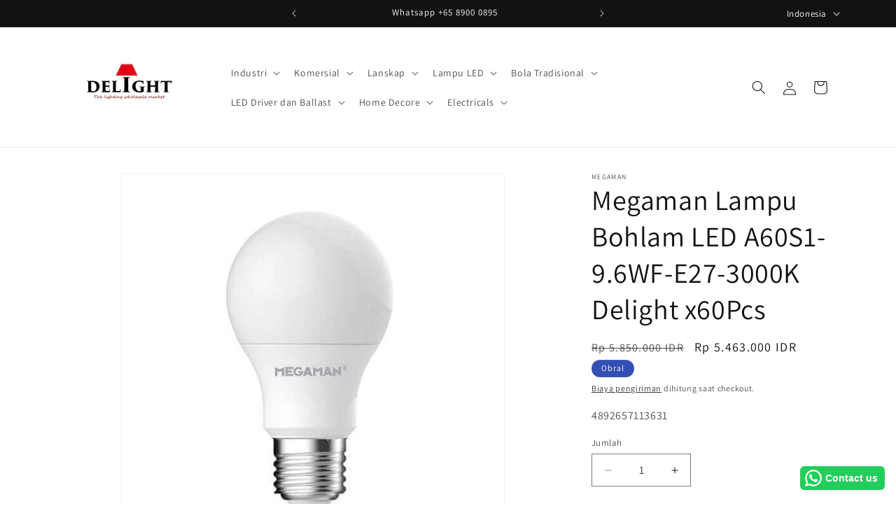

--- FILE ---
content_type: text/html; charset=utf-8
request_url: https://delight.id/id/products/megaman-lighting-led-bulb-a60s1-9-6w-f-e27-3000k-delight-1
body_size: 36095
content:
<!doctype html>
<html class="js" lang="id">
  <head>

<!-- Google tag (gtag.js) --> <script async src="https://www.googletagmanager.com/gtag/js?id=AW-16773882282"></script> <script> window.dataLayer = window.dataLayer || []; function gtag(){dataLayer.push(arguments);} gtag('js', new Date()); gtag('config', 'AW-16773882282'); </script>
    
    
    
    <meta charset="utf-8">
    <meta http-equiv="X-UA-Compatible" content="IE=edge">
    <meta name="viewport" content="width=device-width,initial-scale=1">
    <meta name="theme-color" content="">
    <link rel="canonical" href="https://delight.id/id/products/megaman-lighting-led-bulb-a60s1-9-6w-f-e27-3000k-delight-1"><link rel="icon" type="image/png" href="//delight.id/cdn/shop/files/Fevi2.png?crop=center&height=32&v=1727407543&width=32"><link rel="preconnect" href="https://fonts.shopifycdn.com" crossorigin><title>
      Megaman Lampu Bohlam LED A60S1-9.6WF-E27-3000K Delight x60Pcs
 &ndash; Delight Indonesia</title>

    
      <meta name="description" content="Megaman Lighting LED Bulb A60S1-9.6W-F-E27-3000K Delight menawarkan pencahayaan berkualitas tinggi dan hemat energi dengan teknologi LED yang kuat. Bentuk klasik A60 dan suhu warna putih hangatnya membuatnya cocok untuk berbagai pengaturan, dari rumah hingga ruang komersial. Tingkatkan pengaturan pencahayaan Anda dengan Megaman Lighting LED Bulb A60S1-9.6W-F-E27-3000K Delight dan rasakan manfaat dari pencahayaannya yang tahan lama dan ramah lingkungan.">
    

    

<meta property="og:site_name" content="Delight Indonesia">
<meta property="og:url" content="https://delight.id/id/products/megaman-lighting-led-bulb-a60s1-9-6w-f-e27-3000k-delight-1">
<meta property="og:title" content="Megaman Lampu Bohlam LED A60S1-9.6WF-E27-3000K Delight x60Pcs">
<meta property="og:type" content="product">
<meta property="og:description" content="Megaman Lighting LED Bulb A60S1-9.6W-F-E27-3000K Delight menawarkan pencahayaan berkualitas tinggi dan hemat energi dengan teknologi LED yang kuat. Bentuk klasik A60 dan suhu warna putih hangatnya membuatnya cocok untuk berbagai pengaturan, dari rumah hingga ruang komersial. Tingkatkan pengaturan pencahayaan Anda dengan Megaman Lighting LED Bulb A60S1-9.6W-F-E27-3000K Delight dan rasakan manfaat dari pencahayaannya yang tahan lama dan ramah lingkungan."><meta property="og:image" content="http://delight.id/cdn/shop/products/megaman_1_a5020ed8-c770-40f1-9e2e-3a4034d2a45f.jpg?v=1668359674">
  <meta property="og:image:secure_url" content="https://delight.id/cdn/shop/products/megaman_1_a5020ed8-c770-40f1-9e2e-3a4034d2a45f.jpg?v=1668359674">
  <meta property="og:image:width" content="600">
  <meta property="og:image:height" content="600"><meta property="og:price:amount" content="5.463.000">
  <meta property="og:price:currency" content="IDR"><meta name="twitter:card" content="summary_large_image">
<meta name="twitter:title" content="Megaman Lampu Bohlam LED A60S1-9.6WF-E27-3000K Delight x60Pcs">
<meta name="twitter:description" content="Megaman Lighting LED Bulb A60S1-9.6W-F-E27-3000K Delight menawarkan pencahayaan berkualitas tinggi dan hemat energi dengan teknologi LED yang kuat. Bentuk klasik A60 dan suhu warna putih hangatnya membuatnya cocok untuk berbagai pengaturan, dari rumah hingga ruang komersial. Tingkatkan pengaturan pencahayaan Anda dengan Megaman Lighting LED Bulb A60S1-9.6W-F-E27-3000K Delight dan rasakan manfaat dari pencahayaannya yang tahan lama dan ramah lingkungan.">


    <script src="//delight.id/cdn/shop/t/5/assets/constants.js?v=58251544750838685771717055883" defer="defer"></script>
    <script src="//delight.id/cdn/shop/t/5/assets/pubsub.js?v=158357773527763999511717055883" defer="defer"></script>
    <script src="//delight.id/cdn/shop/t/5/assets/global.js?v=136628361274817707361717055883" defer="defer"></script><script src="//delight.id/cdn/shop/t/5/assets/animations.js?v=88693664871331136111717055882" defer="defer"></script><script>window.performance && window.performance.mark && window.performance.mark('shopify.content_for_header.start');</script><meta name="google-site-verification" content="wX-gw7pZsO7kddaRPTTQVwXzooMpqA-8voR3TXH-jdg">
<meta id="shopify-digital-wallet" name="shopify-digital-wallet" content="/66658238764/digital_wallets/dialog">
<link rel="alternate" hreflang="x-default" href="https://delight.id/products/megaman-lighting-led-bulb-a60s1-9-6w-f-e27-3000k-delight-1">
<link rel="alternate" hreflang="en" href="https://delight.id/products/megaman-lighting-led-bulb-a60s1-9-6w-f-e27-3000k-delight-1">
<link rel="alternate" hreflang="id" href="https://delight.id/id/products/megaman-lighting-led-bulb-a60s1-9-6w-f-e27-3000k-delight-1">
<link rel="alternate" type="application/json+oembed" href="https://delight.id/id/products/megaman-lighting-led-bulb-a60s1-9-6w-f-e27-3000k-delight-1.oembed">
<script async="async" src="/checkouts/internal/preloads.js?locale=id-ID"></script>
<script id="shopify-features" type="application/json">{"accessToken":"2d96d6d1d5022d66fc7dad84eb9060d0","betas":["rich-media-storefront-analytics"],"domain":"delight.id","predictiveSearch":true,"shopId":66658238764,"locale":"id"}</script>
<script>var Shopify = Shopify || {};
Shopify.shop = "delightlighting.myshopify.com";
Shopify.locale = "id";
Shopify.currency = {"active":"IDR","rate":"1.0"};
Shopify.country = "ID";
Shopify.theme = {"name":"Dawn 14.0.0 30May 2024 - Live and working","id":168642674988,"schema_name":"Dawn","schema_version":"14.0.0","theme_store_id":887,"role":"main"};
Shopify.theme.handle = "null";
Shopify.theme.style = {"id":null,"handle":null};
Shopify.cdnHost = "delight.id/cdn";
Shopify.routes = Shopify.routes || {};
Shopify.routes.root = "/id/";</script>
<script type="module">!function(o){(o.Shopify=o.Shopify||{}).modules=!0}(window);</script>
<script>!function(o){function n(){var o=[];function n(){o.push(Array.prototype.slice.apply(arguments))}return n.q=o,n}var t=o.Shopify=o.Shopify||{};t.loadFeatures=n(),t.autoloadFeatures=n()}(window);</script>
<script id="shop-js-analytics" type="application/json">{"pageType":"product"}</script>
<script defer="defer" async type="module" src="//delight.id/cdn/shopifycloud/shop-js/modules/v2/client.init-shop-cart-sync_qyKEtKQI.id.esm.js"></script>
<script defer="defer" async type="module" src="//delight.id/cdn/shopifycloud/shop-js/modules/v2/chunk.common_COmBG7Lx.esm.js"></script>
<script defer="defer" async type="module" src="//delight.id/cdn/shopifycloud/shop-js/modules/v2/chunk.modal_CYQgzhHI.esm.js"></script>
<script type="module">
  await import("//delight.id/cdn/shopifycloud/shop-js/modules/v2/client.init-shop-cart-sync_qyKEtKQI.id.esm.js");
await import("//delight.id/cdn/shopifycloud/shop-js/modules/v2/chunk.common_COmBG7Lx.esm.js");
await import("//delight.id/cdn/shopifycloud/shop-js/modules/v2/chunk.modal_CYQgzhHI.esm.js");

  window.Shopify.SignInWithShop?.initShopCartSync?.({"fedCMEnabled":true,"windoidEnabled":true});

</script>
<script>(function() {
  var isLoaded = false;
  function asyncLoad() {
    if (isLoaded) return;
    isLoaded = true;
    var urls = ["https:\/\/configs.carthike.com\/carthike.js?shop=delightlighting.myshopify.com"];
    for (var i = 0; i < urls.length; i++) {
      var s = document.createElement('script');
      s.type = 'text/javascript';
      s.async = true;
      s.src = urls[i];
      var x = document.getElementsByTagName('script')[0];
      x.parentNode.insertBefore(s, x);
    }
  };
  if(window.attachEvent) {
    window.attachEvent('onload', asyncLoad);
  } else {
    window.addEventListener('load', asyncLoad, false);
  }
})();</script>
<script id="__st">var __st={"a":66658238764,"offset":25200,"reqid":"e0aebf4b-a246-45e4-8119-334e8302101d-1769862777","pageurl":"delight.id\/id\/products\/megaman-lighting-led-bulb-a60s1-9-6w-f-e27-3000k-delight-1","u":"58fd0679a160","p":"product","rtyp":"product","rid":8007054098732};</script>
<script>window.ShopifyPaypalV4VisibilityTracking = true;</script>
<script id="captcha-bootstrap">!function(){'use strict';const t='contact',e='account',n='new_comment',o=[[t,t],['blogs',n],['comments',n],[t,'customer']],c=[[e,'customer_login'],[e,'guest_login'],[e,'recover_customer_password'],[e,'create_customer']],r=t=>t.map((([t,e])=>`form[action*='/${t}']:not([data-nocaptcha='true']) input[name='form_type'][value='${e}']`)).join(','),a=t=>()=>t?[...document.querySelectorAll(t)].map((t=>t.form)):[];function s(){const t=[...o],e=r(t);return a(e)}const i='password',u='form_key',d=['recaptcha-v3-token','g-recaptcha-response','h-captcha-response',i],f=()=>{try{return window.sessionStorage}catch{return}},m='__shopify_v',_=t=>t.elements[u];function p(t,e,n=!1){try{const o=window.sessionStorage,c=JSON.parse(o.getItem(e)),{data:r}=function(t){const{data:e,action:n}=t;return t[m]||n?{data:e,action:n}:{data:t,action:n}}(c);for(const[e,n]of Object.entries(r))t.elements[e]&&(t.elements[e].value=n);n&&o.removeItem(e)}catch(o){console.error('form repopulation failed',{error:o})}}const l='form_type',E='cptcha';function T(t){t.dataset[E]=!0}const w=window,h=w.document,L='Shopify',v='ce_forms',y='captcha';let A=!1;((t,e)=>{const n=(g='f06e6c50-85a8-45c8-87d0-21a2b65856fe',I='https://cdn.shopify.com/shopifycloud/storefront-forms-hcaptcha/ce_storefront_forms_captcha_hcaptcha.v1.5.2.iife.js',D={infoText:'Dilindungi dengan hCaptcha',privacyText:'Privasi',termsText:'Ketentuan'},(t,e,n)=>{const o=w[L][v],c=o.bindForm;if(c)return c(t,g,e,D).then(n);var r;o.q.push([[t,g,e,D],n]),r=I,A||(h.body.append(Object.assign(h.createElement('script'),{id:'captcha-provider',async:!0,src:r})),A=!0)});var g,I,D;w[L]=w[L]||{},w[L][v]=w[L][v]||{},w[L][v].q=[],w[L][y]=w[L][y]||{},w[L][y].protect=function(t,e){n(t,void 0,e),T(t)},Object.freeze(w[L][y]),function(t,e,n,w,h,L){const[v,y,A,g]=function(t,e,n){const i=e?o:[],u=t?c:[],d=[...i,...u],f=r(d),m=r(i),_=r(d.filter((([t,e])=>n.includes(e))));return[a(f),a(m),a(_),s()]}(w,h,L),I=t=>{const e=t.target;return e instanceof HTMLFormElement?e:e&&e.form},D=t=>v().includes(t);t.addEventListener('submit',(t=>{const e=I(t);if(!e)return;const n=D(e)&&!e.dataset.hcaptchaBound&&!e.dataset.recaptchaBound,o=_(e),c=g().includes(e)&&(!o||!o.value);(n||c)&&t.preventDefault(),c&&!n&&(function(t){try{if(!f())return;!function(t){const e=f();if(!e)return;const n=_(t);if(!n)return;const o=n.value;o&&e.removeItem(o)}(t);const e=Array.from(Array(32),(()=>Math.random().toString(36)[2])).join('');!function(t,e){_(t)||t.append(Object.assign(document.createElement('input'),{type:'hidden',name:u})),t.elements[u].value=e}(t,e),function(t,e){const n=f();if(!n)return;const o=[...t.querySelectorAll(`input[type='${i}']`)].map((({name:t})=>t)),c=[...d,...o],r={};for(const[a,s]of new FormData(t).entries())c.includes(a)||(r[a]=s);n.setItem(e,JSON.stringify({[m]:1,action:t.action,data:r}))}(t,e)}catch(e){console.error('failed to persist form',e)}}(e),e.submit())}));const S=(t,e)=>{t&&!t.dataset[E]&&(n(t,e.some((e=>e===t))),T(t))};for(const o of['focusin','change'])t.addEventListener(o,(t=>{const e=I(t);D(e)&&S(e,y())}));const B=e.get('form_key'),M=e.get(l),P=B&&M;t.addEventListener('DOMContentLoaded',(()=>{const t=y();if(P)for(const e of t)e.elements[l].value===M&&p(e,B);[...new Set([...A(),...v().filter((t=>'true'===t.dataset.shopifyCaptcha))])].forEach((e=>S(e,t)))}))}(h,new URLSearchParams(w.location.search),n,t,e,['guest_login'])})(!0,!0)}();</script>
<script integrity="sha256-4kQ18oKyAcykRKYeNunJcIwy7WH5gtpwJnB7kiuLZ1E=" data-source-attribution="shopify.loadfeatures" defer="defer" src="//delight.id/cdn/shopifycloud/storefront/assets/storefront/load_feature-a0a9edcb.js" crossorigin="anonymous"></script>
<script data-source-attribution="shopify.dynamic_checkout.dynamic.init">var Shopify=Shopify||{};Shopify.PaymentButton=Shopify.PaymentButton||{isStorefrontPortableWallets:!0,init:function(){window.Shopify.PaymentButton.init=function(){};var t=document.createElement("script");t.src="https://delight.id/cdn/shopifycloud/portable-wallets/latest/portable-wallets.id.js",t.type="module",document.head.appendChild(t)}};
</script>
<script data-source-attribution="shopify.dynamic_checkout.buyer_consent">
  function portableWalletsHideBuyerConsent(e){var t=document.getElementById("shopify-buyer-consent"),n=document.getElementById("shopify-subscription-policy-button");t&&n&&(t.classList.add("hidden"),t.setAttribute("aria-hidden","true"),n.removeEventListener("click",e))}function portableWalletsShowBuyerConsent(e){var t=document.getElementById("shopify-buyer-consent"),n=document.getElementById("shopify-subscription-policy-button");t&&n&&(t.classList.remove("hidden"),t.removeAttribute("aria-hidden"),n.addEventListener("click",e))}window.Shopify?.PaymentButton&&(window.Shopify.PaymentButton.hideBuyerConsent=portableWalletsHideBuyerConsent,window.Shopify.PaymentButton.showBuyerConsent=portableWalletsShowBuyerConsent);
</script>
<script>
  function portableWalletsCleanup(e){e&&e.src&&console.error("Failed to load portable wallets script "+e.src);var t=document.querySelectorAll("shopify-accelerated-checkout .shopify-payment-button__skeleton, shopify-accelerated-checkout-cart .wallet-cart-button__skeleton"),e=document.getElementById("shopify-buyer-consent");for(let e=0;e<t.length;e++)t[e].remove();e&&e.remove()}function portableWalletsNotLoadedAsModule(e){e instanceof ErrorEvent&&"string"==typeof e.message&&e.message.includes("import.meta")&&"string"==typeof e.filename&&e.filename.includes("portable-wallets")&&(window.removeEventListener("error",portableWalletsNotLoadedAsModule),window.Shopify.PaymentButton.failedToLoad=e,"loading"===document.readyState?document.addEventListener("DOMContentLoaded",window.Shopify.PaymentButton.init):window.Shopify.PaymentButton.init())}window.addEventListener("error",portableWalletsNotLoadedAsModule);
</script>

<script type="module" src="https://delight.id/cdn/shopifycloud/portable-wallets/latest/portable-wallets.id.js" onError="portableWalletsCleanup(this)" crossorigin="anonymous"></script>
<script nomodule>
  document.addEventListener("DOMContentLoaded", portableWalletsCleanup);
</script>

<script id='scb4127' type='text/javascript' async='' src='https://delight.id/cdn/shopifycloud/privacy-banner/storefront-banner.js'></script><link id="shopify-accelerated-checkout-styles" rel="stylesheet" media="screen" href="https://delight.id/cdn/shopifycloud/portable-wallets/latest/accelerated-checkout-backwards-compat.css" crossorigin="anonymous">
<style id="shopify-accelerated-checkout-cart">
        #shopify-buyer-consent {
  margin-top: 1em;
  display: inline-block;
  width: 100%;
}

#shopify-buyer-consent.hidden {
  display: none;
}

#shopify-subscription-policy-button {
  background: none;
  border: none;
  padding: 0;
  text-decoration: underline;
  font-size: inherit;
  cursor: pointer;
}

#shopify-subscription-policy-button::before {
  box-shadow: none;
}

      </style>
<script id="sections-script" data-sections="header" defer="defer" src="//delight.id/cdn/shop/t/5/compiled_assets/scripts.js?v=771"></script>
<script>window.performance && window.performance.mark && window.performance.mark('shopify.content_for_header.end');</script>


    <style data-shopify>
      @font-face {
  font-family: Assistant;
  font-weight: 400;
  font-style: normal;
  font-display: swap;
  src: url("//delight.id/cdn/fonts/assistant/assistant_n4.9120912a469cad1cc292572851508ca49d12e768.woff2") format("woff2"),
       url("//delight.id/cdn/fonts/assistant/assistant_n4.6e9875ce64e0fefcd3f4446b7ec9036b3ddd2985.woff") format("woff");
}

      @font-face {
  font-family: Assistant;
  font-weight: 700;
  font-style: normal;
  font-display: swap;
  src: url("//delight.id/cdn/fonts/assistant/assistant_n7.bf44452348ec8b8efa3aa3068825305886b1c83c.woff2") format("woff2"),
       url("//delight.id/cdn/fonts/assistant/assistant_n7.0c887fee83f6b3bda822f1150b912c72da0f7b64.woff") format("woff");
}

      
      
      @font-face {
  font-family: Assistant;
  font-weight: 400;
  font-style: normal;
  font-display: swap;
  src: url("//delight.id/cdn/fonts/assistant/assistant_n4.9120912a469cad1cc292572851508ca49d12e768.woff2") format("woff2"),
       url("//delight.id/cdn/fonts/assistant/assistant_n4.6e9875ce64e0fefcd3f4446b7ec9036b3ddd2985.woff") format("woff");
}


      
        :root,
        .color-scheme-1 {
          --color-background: 255,255,255;
        
          --gradient-background: #ffffff;
        

        

        --color-foreground: 18,18,18;
        --color-background-contrast: 191,191,191;
        --color-shadow: 18,18,18;
        --color-button: 18,18,18;
        --color-button-text: 255,255,255;
        --color-secondary-button: 255,255,255;
        --color-secondary-button-text: 18,18,18;
        --color-link: 18,18,18;
        --color-badge-foreground: 18,18,18;
        --color-badge-background: 255,255,255;
        --color-badge-border: 18,18,18;
        --payment-terms-background-color: rgb(255 255 255);
      }
      
        
        .color-scheme-2 {
          --color-background: 243,243,243;
        
          --gradient-background: #f3f3f3;
        

        

        --color-foreground: 18,18,18;
        --color-background-contrast: 179,179,179;
        --color-shadow: 18,18,18;
        --color-button: 18,18,18;
        --color-button-text: 243,243,243;
        --color-secondary-button: 243,243,243;
        --color-secondary-button-text: 18,18,18;
        --color-link: 18,18,18;
        --color-badge-foreground: 18,18,18;
        --color-badge-background: 243,243,243;
        --color-badge-border: 18,18,18;
        --payment-terms-background-color: rgb(243 243 243);
      }
      
        
        .color-scheme-3 {
          --color-background: 36,40,51;
        
          --gradient-background: #242833;
        

        

        --color-foreground: 255,255,255;
        --color-background-contrast: 47,52,66;
        --color-shadow: 18,18,18;
        --color-button: 255,255,255;
        --color-button-text: 0,0,0;
        --color-secondary-button: 36,40,51;
        --color-secondary-button-text: 255,255,255;
        --color-link: 255,255,255;
        --color-badge-foreground: 255,255,255;
        --color-badge-background: 36,40,51;
        --color-badge-border: 255,255,255;
        --payment-terms-background-color: rgb(36 40 51);
      }
      
        
        .color-scheme-4 {
          --color-background: 18,18,18;
        
          --gradient-background: #121212;
        

        

        --color-foreground: 255,255,255;
        --color-background-contrast: 146,146,146;
        --color-shadow: 18,18,18;
        --color-button: 255,255,255;
        --color-button-text: 18,18,18;
        --color-secondary-button: 18,18,18;
        --color-secondary-button-text: 255,255,255;
        --color-link: 255,255,255;
        --color-badge-foreground: 255,255,255;
        --color-badge-background: 18,18,18;
        --color-badge-border: 255,255,255;
        --payment-terms-background-color: rgb(18 18 18);
      }
      
        
        .color-scheme-5 {
          --color-background: 51,79,180;
        
          --gradient-background: #334fb4;
        

        

        --color-foreground: 255,255,255;
        --color-background-contrast: 23,35,81;
        --color-shadow: 18,18,18;
        --color-button: 255,255,255;
        --color-button-text: 51,79,180;
        --color-secondary-button: 51,79,180;
        --color-secondary-button-text: 255,255,255;
        --color-link: 255,255,255;
        --color-badge-foreground: 255,255,255;
        --color-badge-background: 51,79,180;
        --color-badge-border: 255,255,255;
        --payment-terms-background-color: rgb(51 79 180);
      }
      

      body, .color-scheme-1, .color-scheme-2, .color-scheme-3, .color-scheme-4, .color-scheme-5 {
        color: rgba(var(--color-foreground), 0.75);
        background-color: rgb(var(--color-background));
      }

      :root {
        --font-body-family: Assistant, sans-serif;
        --font-body-style: normal;
        --font-body-weight: 400;
        --font-body-weight-bold: 700;

        --font-heading-family: Assistant, sans-serif;
        --font-heading-style: normal;
        --font-heading-weight: 400;

        --font-body-scale: 1.0;
        --font-heading-scale: 1.0;

        --media-padding: px;
        --media-border-opacity: 0.05;
        --media-border-width: 1px;
        --media-radius: 0px;
        --media-shadow-opacity: 0.0;
        --media-shadow-horizontal-offset: 0px;
        --media-shadow-vertical-offset: 4px;
        --media-shadow-blur-radius: 5px;
        --media-shadow-visible: 0;

        --page-width: 120rem;
        --page-width-margin: 0rem;

        --product-card-image-padding: 0.0rem;
        --product-card-corner-radius: 0.0rem;
        --product-card-text-alignment: left;
        --product-card-border-width: 0.0rem;
        --product-card-border-opacity: 0.1;
        --product-card-shadow-opacity: 0.0;
        --product-card-shadow-visible: 0;
        --product-card-shadow-horizontal-offset: 0.0rem;
        --product-card-shadow-vertical-offset: 0.4rem;
        --product-card-shadow-blur-radius: 0.5rem;

        --collection-card-image-padding: 0.0rem;
        --collection-card-corner-radius: 0.0rem;
        --collection-card-text-alignment: left;
        --collection-card-border-width: 0.0rem;
        --collection-card-border-opacity: 0.1;
        --collection-card-shadow-opacity: 0.0;
        --collection-card-shadow-visible: 0;
        --collection-card-shadow-horizontal-offset: 0.0rem;
        --collection-card-shadow-vertical-offset: 0.4rem;
        --collection-card-shadow-blur-radius: 0.5rem;

        --blog-card-image-padding: 0.0rem;
        --blog-card-corner-radius: 0.0rem;
        --blog-card-text-alignment: left;
        --blog-card-border-width: 0.0rem;
        --blog-card-border-opacity: 0.1;
        --blog-card-shadow-opacity: 0.0;
        --blog-card-shadow-visible: 0;
        --blog-card-shadow-horizontal-offset: 0.0rem;
        --blog-card-shadow-vertical-offset: 0.4rem;
        --blog-card-shadow-blur-radius: 0.5rem;

        --badge-corner-radius: 4.0rem;

        --popup-border-width: 1px;
        --popup-border-opacity: 0.1;
        --popup-corner-radius: 0px;
        --popup-shadow-opacity: 0.0;
        --popup-shadow-horizontal-offset: 0px;
        --popup-shadow-vertical-offset: 4px;
        --popup-shadow-blur-radius: 5px;

        --drawer-border-width: 1px;
        --drawer-border-opacity: 0.1;
        --drawer-shadow-opacity: 0.0;
        --drawer-shadow-horizontal-offset: 0px;
        --drawer-shadow-vertical-offset: 4px;
        --drawer-shadow-blur-radius: 5px;

        --spacing-sections-desktop: 0px;
        --spacing-sections-mobile: 0px;

        --grid-desktop-vertical-spacing: 8px;
        --grid-desktop-horizontal-spacing: 8px;
        --grid-mobile-vertical-spacing: 4px;
        --grid-mobile-horizontal-spacing: 4px;

        --text-boxes-border-opacity: 0.1;
        --text-boxes-border-width: 0px;
        --text-boxes-radius: 0px;
        --text-boxes-shadow-opacity: 0.0;
        --text-boxes-shadow-visible: 0;
        --text-boxes-shadow-horizontal-offset: 0px;
        --text-boxes-shadow-vertical-offset: 4px;
        --text-boxes-shadow-blur-radius: 5px;

        --buttons-radius: 0px;
        --buttons-radius-outset: 0px;
        --buttons-border-width: 1px;
        --buttons-border-opacity: 1.0;
        --buttons-shadow-opacity: 0.0;
        --buttons-shadow-visible: 0;
        --buttons-shadow-horizontal-offset: 0px;
        --buttons-shadow-vertical-offset: 4px;
        --buttons-shadow-blur-radius: 5px;
        --buttons-border-offset: 0px;

        --inputs-radius: 0px;
        --inputs-border-width: 1px;
        --inputs-border-opacity: 0.55;
        --inputs-shadow-opacity: 0.0;
        --inputs-shadow-horizontal-offset: 0px;
        --inputs-margin-offset: 0px;
        --inputs-shadow-vertical-offset: 4px;
        --inputs-shadow-blur-radius: 5px;
        --inputs-radius-outset: 0px;

        --variant-pills-radius: 40px;
        --variant-pills-border-width: 1px;
        --variant-pills-border-opacity: 0.55;
        --variant-pills-shadow-opacity: 0.0;
        --variant-pills-shadow-horizontal-offset: 0px;
        --variant-pills-shadow-vertical-offset: 4px;
        --variant-pills-shadow-blur-radius: 5px;
      }

      *,
      *::before,
      *::after {
        box-sizing: inherit;
      }

      html {
        box-sizing: border-box;
        font-size: calc(var(--font-body-scale) * 62.5%);
        height: 100%;
      }

      body {
        display: grid;
        grid-template-rows: auto auto 1fr auto;
        grid-template-columns: 100%;
        min-height: 100%;
        margin: 0;
        font-size: 1.5rem;
        letter-spacing: 0.06rem;
        line-height: calc(1 + 0.8 / var(--font-body-scale));
        font-family: var(--font-body-family);
        font-style: var(--font-body-style);
        font-weight: var(--font-body-weight);
      }

      @media screen and (min-width: 750px) {
        body {
          font-size: 1.6rem;
        }
      }
    </style>

    <link href="//delight.id/cdn/shop/t/5/assets/base.css?v=16534392784228263581717055882" rel="stylesheet" type="text/css" media="all" />

      <link rel="preload" as="font" href="//delight.id/cdn/fonts/assistant/assistant_n4.9120912a469cad1cc292572851508ca49d12e768.woff2" type="font/woff2" crossorigin>
      

      <link rel="preload" as="font" href="//delight.id/cdn/fonts/assistant/assistant_n4.9120912a469cad1cc292572851508ca49d12e768.woff2" type="font/woff2" crossorigin>
      
<link href="//delight.id/cdn/shop/t/5/assets/component-localization-form.css?v=120620094879297847921717055883" rel="stylesheet" type="text/css" media="all" />
      <script src="//delight.id/cdn/shop/t/5/assets/localization-form.js?v=169565320306168926741717055883" defer="defer"></script><link
        rel="stylesheet"
        href="//delight.id/cdn/shop/t/5/assets/component-predictive-search.css?v=118923337488134913561717055883"
        media="print"
        onload="this.media='all'"
      ><script>
      if (Shopify.designMode) {
        document.documentElement.classList.add('shopify-design-mode');
      }
    </script>
  <link href="https://monorail-edge.shopifysvc.com" rel="dns-prefetch">
<script>(function(){if ("sendBeacon" in navigator && "performance" in window) {try {var session_token_from_headers = performance.getEntriesByType('navigation')[0].serverTiming.find(x => x.name == '_s').description;} catch {var session_token_from_headers = undefined;}var session_cookie_matches = document.cookie.match(/_shopify_s=([^;]*)/);var session_token_from_cookie = session_cookie_matches && session_cookie_matches.length === 2 ? session_cookie_matches[1] : "";var session_token = session_token_from_headers || session_token_from_cookie || "";function handle_abandonment_event(e) {var entries = performance.getEntries().filter(function(entry) {return /monorail-edge.shopifysvc.com/.test(entry.name);});if (!window.abandonment_tracked && entries.length === 0) {window.abandonment_tracked = true;var currentMs = Date.now();var navigation_start = performance.timing.navigationStart;var payload = {shop_id: 66658238764,url: window.location.href,navigation_start,duration: currentMs - navigation_start,session_token,page_type: "product"};window.navigator.sendBeacon("https://monorail-edge.shopifysvc.com/v1/produce", JSON.stringify({schema_id: "online_store_buyer_site_abandonment/1.1",payload: payload,metadata: {event_created_at_ms: currentMs,event_sent_at_ms: currentMs}}));}}window.addEventListener('pagehide', handle_abandonment_event);}}());</script>
<script id="web-pixels-manager-setup">(function e(e,d,r,n,o){if(void 0===o&&(o={}),!Boolean(null===(a=null===(i=window.Shopify)||void 0===i?void 0:i.analytics)||void 0===a?void 0:a.replayQueue)){var i,a;window.Shopify=window.Shopify||{};var t=window.Shopify;t.analytics=t.analytics||{};var s=t.analytics;s.replayQueue=[],s.publish=function(e,d,r){return s.replayQueue.push([e,d,r]),!0};try{self.performance.mark("wpm:start")}catch(e){}var l=function(){var e={modern:/Edge?\/(1{2}[4-9]|1[2-9]\d|[2-9]\d{2}|\d{4,})\.\d+(\.\d+|)|Firefox\/(1{2}[4-9]|1[2-9]\d|[2-9]\d{2}|\d{4,})\.\d+(\.\d+|)|Chrom(ium|e)\/(9{2}|\d{3,})\.\d+(\.\d+|)|(Maci|X1{2}).+ Version\/(15\.\d+|(1[6-9]|[2-9]\d|\d{3,})\.\d+)([,.]\d+|)( \(\w+\)|)( Mobile\/\w+|) Safari\/|Chrome.+OPR\/(9{2}|\d{3,})\.\d+\.\d+|(CPU[ +]OS|iPhone[ +]OS|CPU[ +]iPhone|CPU IPhone OS|CPU iPad OS)[ +]+(15[._]\d+|(1[6-9]|[2-9]\d|\d{3,})[._]\d+)([._]\d+|)|Android:?[ /-](13[3-9]|1[4-9]\d|[2-9]\d{2}|\d{4,})(\.\d+|)(\.\d+|)|Android.+Firefox\/(13[5-9]|1[4-9]\d|[2-9]\d{2}|\d{4,})\.\d+(\.\d+|)|Android.+Chrom(ium|e)\/(13[3-9]|1[4-9]\d|[2-9]\d{2}|\d{4,})\.\d+(\.\d+|)|SamsungBrowser\/([2-9]\d|\d{3,})\.\d+/,legacy:/Edge?\/(1[6-9]|[2-9]\d|\d{3,})\.\d+(\.\d+|)|Firefox\/(5[4-9]|[6-9]\d|\d{3,})\.\d+(\.\d+|)|Chrom(ium|e)\/(5[1-9]|[6-9]\d|\d{3,})\.\d+(\.\d+|)([\d.]+$|.*Safari\/(?![\d.]+ Edge\/[\d.]+$))|(Maci|X1{2}).+ Version\/(10\.\d+|(1[1-9]|[2-9]\d|\d{3,})\.\d+)([,.]\d+|)( \(\w+\)|)( Mobile\/\w+|) Safari\/|Chrome.+OPR\/(3[89]|[4-9]\d|\d{3,})\.\d+\.\d+|(CPU[ +]OS|iPhone[ +]OS|CPU[ +]iPhone|CPU IPhone OS|CPU iPad OS)[ +]+(10[._]\d+|(1[1-9]|[2-9]\d|\d{3,})[._]\d+)([._]\d+|)|Android:?[ /-](13[3-9]|1[4-9]\d|[2-9]\d{2}|\d{4,})(\.\d+|)(\.\d+|)|Mobile Safari.+OPR\/([89]\d|\d{3,})\.\d+\.\d+|Android.+Firefox\/(13[5-9]|1[4-9]\d|[2-9]\d{2}|\d{4,})\.\d+(\.\d+|)|Android.+Chrom(ium|e)\/(13[3-9]|1[4-9]\d|[2-9]\d{2}|\d{4,})\.\d+(\.\d+|)|Android.+(UC? ?Browser|UCWEB|U3)[ /]?(15\.([5-9]|\d{2,})|(1[6-9]|[2-9]\d|\d{3,})\.\d+)\.\d+|SamsungBrowser\/(5\.\d+|([6-9]|\d{2,})\.\d+)|Android.+MQ{2}Browser\/(14(\.(9|\d{2,})|)|(1[5-9]|[2-9]\d|\d{3,})(\.\d+|))(\.\d+|)|K[Aa][Ii]OS\/(3\.\d+|([4-9]|\d{2,})\.\d+)(\.\d+|)/},d=e.modern,r=e.legacy,n=navigator.userAgent;return n.match(d)?"modern":n.match(r)?"legacy":"unknown"}(),u="modern"===l?"modern":"legacy",c=(null!=n?n:{modern:"",legacy:""})[u],f=function(e){return[e.baseUrl,"/wpm","/b",e.hashVersion,"modern"===e.buildTarget?"m":"l",".js"].join("")}({baseUrl:d,hashVersion:r,buildTarget:u}),m=function(e){var d=e.version,r=e.bundleTarget,n=e.surface,o=e.pageUrl,i=e.monorailEndpoint;return{emit:function(e){var a=e.status,t=e.errorMsg,s=(new Date).getTime(),l=JSON.stringify({metadata:{event_sent_at_ms:s},events:[{schema_id:"web_pixels_manager_load/3.1",payload:{version:d,bundle_target:r,page_url:o,status:a,surface:n,error_msg:t},metadata:{event_created_at_ms:s}}]});if(!i)return console&&console.warn&&console.warn("[Web Pixels Manager] No Monorail endpoint provided, skipping logging."),!1;try{return self.navigator.sendBeacon.bind(self.navigator)(i,l)}catch(e){}var u=new XMLHttpRequest;try{return u.open("POST",i,!0),u.setRequestHeader("Content-Type","text/plain"),u.send(l),!0}catch(e){return console&&console.warn&&console.warn("[Web Pixels Manager] Got an unhandled error while logging to Monorail."),!1}}}}({version:r,bundleTarget:l,surface:e.surface,pageUrl:self.location.href,monorailEndpoint:e.monorailEndpoint});try{o.browserTarget=l,function(e){var d=e.src,r=e.async,n=void 0===r||r,o=e.onload,i=e.onerror,a=e.sri,t=e.scriptDataAttributes,s=void 0===t?{}:t,l=document.createElement("script"),u=document.querySelector("head"),c=document.querySelector("body");if(l.async=n,l.src=d,a&&(l.integrity=a,l.crossOrigin="anonymous"),s)for(var f in s)if(Object.prototype.hasOwnProperty.call(s,f))try{l.dataset[f]=s[f]}catch(e){}if(o&&l.addEventListener("load",o),i&&l.addEventListener("error",i),u)u.appendChild(l);else{if(!c)throw new Error("Did not find a head or body element to append the script");c.appendChild(l)}}({src:f,async:!0,onload:function(){if(!function(){var e,d;return Boolean(null===(d=null===(e=window.Shopify)||void 0===e?void 0:e.analytics)||void 0===d?void 0:d.initialized)}()){var d=window.webPixelsManager.init(e)||void 0;if(d){var r=window.Shopify.analytics;r.replayQueue.forEach((function(e){var r=e[0],n=e[1],o=e[2];d.publishCustomEvent(r,n,o)})),r.replayQueue=[],r.publish=d.publishCustomEvent,r.visitor=d.visitor,r.initialized=!0}}},onerror:function(){return m.emit({status:"failed",errorMsg:"".concat(f," has failed to load")})},sri:function(e){var d=/^sha384-[A-Za-z0-9+/=]+$/;return"string"==typeof e&&d.test(e)}(c)?c:"",scriptDataAttributes:o}),m.emit({status:"loading"})}catch(e){m.emit({status:"failed",errorMsg:(null==e?void 0:e.message)||"Unknown error"})}}})({shopId: 66658238764,storefrontBaseUrl: "https://delight.id",extensionsBaseUrl: "https://extensions.shopifycdn.com/cdn/shopifycloud/web-pixels-manager",monorailEndpoint: "https://monorail-edge.shopifysvc.com/unstable/produce_batch",surface: "storefront-renderer",enabledBetaFlags: ["2dca8a86"],webPixelsConfigList: [{"id":"1681981740","configuration":"{\"hashed_organization_id\":\"d079255827c0f150f5c30011dcf2104c_v1\",\"app_key\":\"delightlighting\",\"allow_collect_personal_data\":\"true\"}","eventPayloadVersion":"v1","runtimeContext":"STRICT","scriptVersion":"c3e64302e4c6a915b615bb03ddf3784a","type":"APP","apiClientId":111542,"privacyPurposes":["ANALYTICS","MARKETING","SALE_OF_DATA"],"dataSharingAdjustments":{"protectedCustomerApprovalScopes":["read_customer_address","read_customer_email","read_customer_name","read_customer_personal_data","read_customer_phone"]}},{"id":"1100349740","configuration":"{\"config\":\"{\\\"pixel_id\\\":\\\"G-MDVWZ34B8V\\\",\\\"target_country\\\":\\\"ID\\\",\\\"gtag_events\\\":[{\\\"type\\\":\\\"search\\\",\\\"action_label\\\":\\\"G-MDVWZ34B8V\\\"},{\\\"type\\\":\\\"begin_checkout\\\",\\\"action_label\\\":\\\"G-MDVWZ34B8V\\\"},{\\\"type\\\":\\\"view_item\\\",\\\"action_label\\\":[\\\"G-MDVWZ34B8V\\\",\\\"MC-BXCLWFDR0K\\\"]},{\\\"type\\\":\\\"purchase\\\",\\\"action_label\\\":[\\\"G-MDVWZ34B8V\\\",\\\"MC-BXCLWFDR0K\\\"]},{\\\"type\\\":\\\"page_view\\\",\\\"action_label\\\":[\\\"G-MDVWZ34B8V\\\",\\\"MC-BXCLWFDR0K\\\"]},{\\\"type\\\":\\\"add_payment_info\\\",\\\"action_label\\\":\\\"G-MDVWZ34B8V\\\"},{\\\"type\\\":\\\"add_to_cart\\\",\\\"action_label\\\":\\\"G-MDVWZ34B8V\\\"}],\\\"enable_monitoring_mode\\\":false}\"}","eventPayloadVersion":"v1","runtimeContext":"OPEN","scriptVersion":"b2a88bafab3e21179ed38636efcd8a93","type":"APP","apiClientId":1780363,"privacyPurposes":[],"dataSharingAdjustments":{"protectedCustomerApprovalScopes":["read_customer_address","read_customer_email","read_customer_name","read_customer_personal_data","read_customer_phone"]}},{"id":"1063616812","configuration":"{\"pixel_id\":\"1625220928387206\",\"pixel_type\":\"facebook_pixel\"}","eventPayloadVersion":"v1","runtimeContext":"OPEN","scriptVersion":"ca16bc87fe92b6042fbaa3acc2fbdaa6","type":"APP","apiClientId":2329312,"privacyPurposes":["ANALYTICS","MARKETING","SALE_OF_DATA"],"dataSharingAdjustments":{"protectedCustomerApprovalScopes":["read_customer_address","read_customer_email","read_customer_name","read_customer_personal_data","read_customer_phone"]}},{"id":"shopify-app-pixel","configuration":"{}","eventPayloadVersion":"v1","runtimeContext":"STRICT","scriptVersion":"0450","apiClientId":"shopify-pixel","type":"APP","privacyPurposes":["ANALYTICS","MARKETING"]},{"id":"shopify-custom-pixel","eventPayloadVersion":"v1","runtimeContext":"LAX","scriptVersion":"0450","apiClientId":"shopify-pixel","type":"CUSTOM","privacyPurposes":["ANALYTICS","MARKETING"]}],isMerchantRequest: false,initData: {"shop":{"name":"Delight Indonesia","paymentSettings":{"currencyCode":"IDR"},"myshopifyDomain":"delightlighting.myshopify.com","countryCode":"ID","storefrontUrl":"https:\/\/delight.id\/id"},"customer":null,"cart":null,"checkout":null,"productVariants":[{"price":{"amount":5463000.0,"currencyCode":"IDR"},"product":{"title":"Megaman Lampu Bohlam LED A60S1-9.6WF-E27-3000K Delight x60Pcs","vendor":"MEGAMAN","id":"8007054098732","untranslatedTitle":"Megaman Lampu Bohlam LED A60S1-9.6WF-E27-3000K Delight x60Pcs","url":"\/id\/products\/megaman-lighting-led-bulb-a60s1-9-6w-f-e27-3000k-delight-1","type":"LED Bulb"},"id":"43960109007148","image":{"src":"\/\/delight.id\/cdn\/shop\/products\/megaman_1_a5020ed8-c770-40f1-9e2e-3a4034d2a45f.jpg?v=1668359674"},"sku":"4892657113631","title":"Default Title","untranslatedTitle":"Default Title"}],"purchasingCompany":null},},"https://delight.id/cdn","1d2a099fw23dfb22ep557258f5m7a2edbae",{"modern":"","legacy":""},{"shopId":"66658238764","storefrontBaseUrl":"https:\/\/delight.id","extensionBaseUrl":"https:\/\/extensions.shopifycdn.com\/cdn\/shopifycloud\/web-pixels-manager","surface":"storefront-renderer","enabledBetaFlags":"[\"2dca8a86\"]","isMerchantRequest":"false","hashVersion":"1d2a099fw23dfb22ep557258f5m7a2edbae","publish":"custom","events":"[[\"page_viewed\",{}],[\"product_viewed\",{\"productVariant\":{\"price\":{\"amount\":5463000.0,\"currencyCode\":\"IDR\"},\"product\":{\"title\":\"Megaman Lampu Bohlam LED A60S1-9.6WF-E27-3000K Delight x60Pcs\",\"vendor\":\"MEGAMAN\",\"id\":\"8007054098732\",\"untranslatedTitle\":\"Megaman Lampu Bohlam LED A60S1-9.6WF-E27-3000K Delight x60Pcs\",\"url\":\"\/id\/products\/megaman-lighting-led-bulb-a60s1-9-6w-f-e27-3000k-delight-1\",\"type\":\"LED Bulb\"},\"id\":\"43960109007148\",\"image\":{\"src\":\"\/\/delight.id\/cdn\/shop\/products\/megaman_1_a5020ed8-c770-40f1-9e2e-3a4034d2a45f.jpg?v=1668359674\"},\"sku\":\"4892657113631\",\"title\":\"Default Title\",\"untranslatedTitle\":\"Default Title\"}}]]"});</script><script>
  window.ShopifyAnalytics = window.ShopifyAnalytics || {};
  window.ShopifyAnalytics.meta = window.ShopifyAnalytics.meta || {};
  window.ShopifyAnalytics.meta.currency = 'IDR';
  var meta = {"product":{"id":8007054098732,"gid":"gid:\/\/shopify\/Product\/8007054098732","vendor":"MEGAMAN","type":"LED Bulb","handle":"megaman-lighting-led-bulb-a60s1-9-6w-f-e27-3000k-delight-1","variants":[{"id":43960109007148,"price":546300000,"name":"Megaman Lampu Bohlam LED A60S1-9.6WF-E27-3000K Delight x60Pcs","public_title":null,"sku":"4892657113631"}],"remote":false},"page":{"pageType":"product","resourceType":"product","resourceId":8007054098732,"requestId":"e0aebf4b-a246-45e4-8119-334e8302101d-1769862777"}};
  for (var attr in meta) {
    window.ShopifyAnalytics.meta[attr] = meta[attr];
  }
</script>
<script class="analytics">
  (function () {
    var customDocumentWrite = function(content) {
      var jquery = null;

      if (window.jQuery) {
        jquery = window.jQuery;
      } else if (window.Checkout && window.Checkout.$) {
        jquery = window.Checkout.$;
      }

      if (jquery) {
        jquery('body').append(content);
      }
    };

    var hasLoggedConversion = function(token) {
      if (token) {
        return document.cookie.indexOf('loggedConversion=' + token) !== -1;
      }
      return false;
    }

    var setCookieIfConversion = function(token) {
      if (token) {
        var twoMonthsFromNow = new Date(Date.now());
        twoMonthsFromNow.setMonth(twoMonthsFromNow.getMonth() + 2);

        document.cookie = 'loggedConversion=' + token + '; expires=' + twoMonthsFromNow;
      }
    }

    var trekkie = window.ShopifyAnalytics.lib = window.trekkie = window.trekkie || [];
    if (trekkie.integrations) {
      return;
    }
    trekkie.methods = [
      'identify',
      'page',
      'ready',
      'track',
      'trackForm',
      'trackLink'
    ];
    trekkie.factory = function(method) {
      return function() {
        var args = Array.prototype.slice.call(arguments);
        args.unshift(method);
        trekkie.push(args);
        return trekkie;
      };
    };
    for (var i = 0; i < trekkie.methods.length; i++) {
      var key = trekkie.methods[i];
      trekkie[key] = trekkie.factory(key);
    }
    trekkie.load = function(config) {
      trekkie.config = config || {};
      trekkie.config.initialDocumentCookie = document.cookie;
      var first = document.getElementsByTagName('script')[0];
      var script = document.createElement('script');
      script.type = 'text/javascript';
      script.onerror = function(e) {
        var scriptFallback = document.createElement('script');
        scriptFallback.type = 'text/javascript';
        scriptFallback.onerror = function(error) {
                var Monorail = {
      produce: function produce(monorailDomain, schemaId, payload) {
        var currentMs = new Date().getTime();
        var event = {
          schema_id: schemaId,
          payload: payload,
          metadata: {
            event_created_at_ms: currentMs,
            event_sent_at_ms: currentMs
          }
        };
        return Monorail.sendRequest("https://" + monorailDomain + "/v1/produce", JSON.stringify(event));
      },
      sendRequest: function sendRequest(endpointUrl, payload) {
        // Try the sendBeacon API
        if (window && window.navigator && typeof window.navigator.sendBeacon === 'function' && typeof window.Blob === 'function' && !Monorail.isIos12()) {
          var blobData = new window.Blob([payload], {
            type: 'text/plain'
          });

          if (window.navigator.sendBeacon(endpointUrl, blobData)) {
            return true;
          } // sendBeacon was not successful

        } // XHR beacon

        var xhr = new XMLHttpRequest();

        try {
          xhr.open('POST', endpointUrl);
          xhr.setRequestHeader('Content-Type', 'text/plain');
          xhr.send(payload);
        } catch (e) {
          console.log(e);
        }

        return false;
      },
      isIos12: function isIos12() {
        return window.navigator.userAgent.lastIndexOf('iPhone; CPU iPhone OS 12_') !== -1 || window.navigator.userAgent.lastIndexOf('iPad; CPU OS 12_') !== -1;
      }
    };
    Monorail.produce('monorail-edge.shopifysvc.com',
      'trekkie_storefront_load_errors/1.1',
      {shop_id: 66658238764,
      theme_id: 168642674988,
      app_name: "storefront",
      context_url: window.location.href,
      source_url: "//delight.id/cdn/s/trekkie.storefront.c59ea00e0474b293ae6629561379568a2d7c4bba.min.js"});

        };
        scriptFallback.async = true;
        scriptFallback.src = '//delight.id/cdn/s/trekkie.storefront.c59ea00e0474b293ae6629561379568a2d7c4bba.min.js';
        first.parentNode.insertBefore(scriptFallback, first);
      };
      script.async = true;
      script.src = '//delight.id/cdn/s/trekkie.storefront.c59ea00e0474b293ae6629561379568a2d7c4bba.min.js';
      first.parentNode.insertBefore(script, first);
    };
    trekkie.load(
      {"Trekkie":{"appName":"storefront","development":false,"defaultAttributes":{"shopId":66658238764,"isMerchantRequest":null,"themeId":168642674988,"themeCityHash":"9219146730571940864","contentLanguage":"id","currency":"IDR","eventMetadataId":"1b004df1-478e-40ac-9413-ff247ca0ae11"},"isServerSideCookieWritingEnabled":true,"monorailRegion":"shop_domain","enabledBetaFlags":["65f19447","b5387b81"]},"Session Attribution":{},"S2S":{"facebookCapiEnabled":true,"source":"trekkie-storefront-renderer","apiClientId":580111}}
    );

    var loaded = false;
    trekkie.ready(function() {
      if (loaded) return;
      loaded = true;

      window.ShopifyAnalytics.lib = window.trekkie;

      var originalDocumentWrite = document.write;
      document.write = customDocumentWrite;
      try { window.ShopifyAnalytics.merchantGoogleAnalytics.call(this); } catch(error) {};
      document.write = originalDocumentWrite;

      window.ShopifyAnalytics.lib.page(null,{"pageType":"product","resourceType":"product","resourceId":8007054098732,"requestId":"e0aebf4b-a246-45e4-8119-334e8302101d-1769862777","shopifyEmitted":true});

      var match = window.location.pathname.match(/checkouts\/(.+)\/(thank_you|post_purchase)/)
      var token = match? match[1]: undefined;
      if (!hasLoggedConversion(token)) {
        setCookieIfConversion(token);
        window.ShopifyAnalytics.lib.track("Viewed Product",{"currency":"IDR","variantId":43960109007148,"productId":8007054098732,"productGid":"gid:\/\/shopify\/Product\/8007054098732","name":"Megaman Lampu Bohlam LED A60S1-9.6WF-E27-3000K Delight x60Pcs","price":"5463000.00","sku":"4892657113631","brand":"MEGAMAN","variant":null,"category":"LED Bulb","nonInteraction":true,"remote":false},undefined,undefined,{"shopifyEmitted":true});
      window.ShopifyAnalytics.lib.track("monorail:\/\/trekkie_storefront_viewed_product\/1.1",{"currency":"IDR","variantId":43960109007148,"productId":8007054098732,"productGid":"gid:\/\/shopify\/Product\/8007054098732","name":"Megaman Lampu Bohlam LED A60S1-9.6WF-E27-3000K Delight x60Pcs","price":"5463000.00","sku":"4892657113631","brand":"MEGAMAN","variant":null,"category":"LED Bulb","nonInteraction":true,"remote":false,"referer":"https:\/\/delight.id\/id\/products\/megaman-lighting-led-bulb-a60s1-9-6w-f-e27-3000k-delight-1"});
      }
    });


        var eventsListenerScript = document.createElement('script');
        eventsListenerScript.async = true;
        eventsListenerScript.src = "//delight.id/cdn/shopifycloud/storefront/assets/shop_events_listener-3da45d37.js";
        document.getElementsByTagName('head')[0].appendChild(eventsListenerScript);

})();</script>
<script
  defer
  src="https://delight.id/cdn/shopifycloud/perf-kit/shopify-perf-kit-3.1.0.min.js"
  data-application="storefront-renderer"
  data-shop-id="66658238764"
  data-render-region="gcp-us-central1"
  data-page-type="product"
  data-theme-instance-id="168642674988"
  data-theme-name="Dawn"
  data-theme-version="14.0.0"
  data-monorail-region="shop_domain"
  data-resource-timing-sampling-rate="10"
  data-shs="true"
  data-shs-beacon="true"
  data-shs-export-with-fetch="true"
  data-shs-logs-sample-rate="1"
  data-shs-beacon-endpoint="https://delight.id/api/collect"
></script>
</head>

  <body class="gradient animate--hover-default">
    <a class="skip-to-content-link button visually-hidden" href="#MainContent">
      Langsung ke konten
    </a><!-- BEGIN sections: header-group -->
<div id="shopify-section-sections--22790916636972__announcement-bar" class="shopify-section shopify-section-group-header-group announcement-bar-section"><link href="//delight.id/cdn/shop/t/5/assets/component-slideshow.css?v=41568389003077754171717055883" rel="stylesheet" type="text/css" media="all" />
<link href="//delight.id/cdn/shop/t/5/assets/component-slider.css?v=14039311878856620671717055883" rel="stylesheet" type="text/css" media="all" />


<div
  class="utility-bar color-scheme-4 gradient utility-bar--bottom-border header-localization"
  
>
  <div class="page-width utility-bar__grid utility-bar__grid--3-col"><slideshow-component
        class="announcement-bar"
        role="region"
        aria-roledescription="Carousel"
        aria-label="Bilah pengumuman"
      >
        <div class="announcement-bar-slider slider-buttons">
          <button
            type="button"
            class="slider-button slider-button--prev"
            name="previous"
            aria-label="Pengumuman sebelumnya"
            aria-controls="Slider-sections--22790916636972__announcement-bar"
          >
            <svg aria-hidden="true" focusable="false" class="icon icon-caret" viewBox="0 0 10 6">
  <path fill-rule="evenodd" clip-rule="evenodd" d="M9.354.646a.5.5 0 00-.708 0L5 4.293 1.354.646a.5.5 0 00-.708.708l4 4a.5.5 0 00.708 0l4-4a.5.5 0 000-.708z" fill="currentColor">
</svg>

          </button>
          <div
            class="grid grid--1-col slider slider--everywhere"
            id="Slider-sections--22790916636972__announcement-bar"
            aria-live="polite"
            aria-atomic="true"
            data-autoplay="false"
            data-speed="5"
          ><div
                class="slideshow__slide slider__slide grid__item grid--1-col"
                id="Slide-sections--22790916636972__announcement-bar-1"
                
                role="group"
                aria-roledescription="Pengumuman"
                aria-label="1 dari 3"
                tabindex="-1"
              >
                <div
                  class="announcement-bar__announcement"
                  role="region"
                  aria-label="Pengumuman"
                  
                ><p class="announcement-bar__message h5">
                      <span>Whatsapp +65 8900 0895</span></p></div>
              </div><div
                class="slideshow__slide slider__slide grid__item grid--1-col"
                id="Slide-sections--22790916636972__announcement-bar-2"
                
                role="group"
                aria-roledescription="Pengumuman"
                aria-label="2 dari 3"
                tabindex="-1"
              >
                <div
                  class="announcement-bar__announcement"
                  role="region"
                  aria-label="Pengumuman"
                  
                ><p class="announcement-bar__message h5">
                      <span>Tel +65 6429 8402</span></p></div>
              </div><div
                class="slideshow__slide slider__slide grid__item grid--1-col"
                id="Slide-sections--22790916636972__announcement-bar-3"
                
                role="group"
                aria-roledescription="Pengumuman"
                aria-label="3 dari 3"
                tabindex="-1"
              >
                <div
                  class="announcement-bar__announcement"
                  role="region"
                  aria-label="Pengumuman"
                  
                ><p class="announcement-bar__message h5">
                      <span>CS@delight.com.sg</span></p></div>
              </div></div>
          <button
            type="button"
            class="slider-button slider-button--next"
            name="next"
            aria-label="Pengumuman selanjutnya"
            aria-controls="Slider-sections--22790916636972__announcement-bar"
          >
            <svg aria-hidden="true" focusable="false" class="icon icon-caret" viewBox="0 0 10 6">
  <path fill-rule="evenodd" clip-rule="evenodd" d="M9.354.646a.5.5 0 00-.708 0L5 4.293 1.354.646a.5.5 0 00-.708.708l4 4a.5.5 0 00.708 0l4-4a.5.5 0 000-.708z" fill="currentColor">
</svg>

          </button>
        </div>
      </slideshow-component><div class="localization-wrapper">
<localization-form class="small-hide medium-hide"><form method="post" action="/id/localization" id="AnnouncementLanguageForm" accept-charset="UTF-8" class="localization-form" enctype="multipart/form-data"><input type="hidden" name="form_type" value="localization" /><input type="hidden" name="utf8" value="✓" /><input type="hidden" name="_method" value="put" /><input type="hidden" name="return_to" value="/id/products/megaman-lighting-led-bulb-a60s1-9-6w-f-e27-3000k-delight-1" /><div>
              <h2 class="visually-hidden" id="AnnouncementLanguageLabel">Bahasa</h2><div class="disclosure">
  <button
    type="button"
    class="disclosure__button localization-form__select localization-selector link link--text caption-large"
    aria-expanded="false"
    aria-controls="AnnouncementLanguageList"
    aria-describedby="AnnouncementLanguageLabel"
  >
    <span>Indonesia</span>
    <svg aria-hidden="true" focusable="false" class="icon icon-caret" viewBox="0 0 10 6">
  <path fill-rule="evenodd" clip-rule="evenodd" d="M9.354.646a.5.5 0 00-.708 0L5 4.293 1.354.646a.5.5 0 00-.708.708l4 4a.5.5 0 00.708 0l4-4a.5.5 0 000-.708z" fill="currentColor">
</svg>

  </button>
  <div class="disclosure__list-wrapper" hidden>
    <ul id="AnnouncementLanguageList" role="list" class="disclosure__list list-unstyled"><li class="disclosure__item" tabindex="-1">
          <a
            class="link link--text disclosure__link caption-large focus-inset"
            href="#"
            hreflang="en"
            lang="en"
            
            data-value="en"
          >
            <span
              
                class="visibility-hidden"
              
            ><svg
  class="icon icon-checkmark"
  aria-hidden="true"
  focusable="false"
  xmlns="http://www.w3.org/2000/svg"
  viewBox="0 0 12 9"
  fill="none"
>
  <path fill-rule="evenodd" clip-rule="evenodd" d="M11.35.643a.5.5 0 01.006.707l-6.77 6.886a.5.5 0 01-.719-.006L.638 4.845a.5.5 0 11.724-.69l2.872 3.011 6.41-6.517a.5.5 0 01.707-.006h-.001z" fill="currentColor"/>
</svg>
</span>
            <span>
              English
            </span>
          </a>
        </li><li class="disclosure__item" tabindex="-1">
          <a
            class="link link--text disclosure__link caption-large focus-inset"
            href="#"
            hreflang="id"
            lang="id"
            
              aria-current="true"
            
            data-value="id"
          >
            <span
              
            ><svg
  class="icon icon-checkmark"
  aria-hidden="true"
  focusable="false"
  xmlns="http://www.w3.org/2000/svg"
  viewBox="0 0 12 9"
  fill="none"
>
  <path fill-rule="evenodd" clip-rule="evenodd" d="M11.35.643a.5.5 0 01.006.707l-6.77 6.886a.5.5 0 01-.719-.006L.638 4.845a.5.5 0 11.724-.69l2.872 3.011 6.41-6.517a.5.5 0 01.707-.006h-.001z" fill="currentColor"/>
</svg>
</span>
            <span>
              Indonesia
            </span>
          </a>
        </li></ul>
  </div>
</div>
<input type="hidden" name="locale_code" value="id">
</div></form></localization-form></div>
  </div>
</div>


</div><div id="shopify-section-sections--22790916636972__header" class="shopify-section shopify-section-group-header-group section-header"><link rel="stylesheet" href="//delight.id/cdn/shop/t/5/assets/component-list-menu.css?v=151968516119678728991717055883" media="print" onload="this.media='all'">
<link rel="stylesheet" href="//delight.id/cdn/shop/t/5/assets/component-search.css?v=165164710990765432851717055883" media="print" onload="this.media='all'">
<link rel="stylesheet" href="//delight.id/cdn/shop/t/5/assets/component-menu-drawer.css?v=110695408305392539491717055883" media="print" onload="this.media='all'">
<link rel="stylesheet" href="//delight.id/cdn/shop/t/5/assets/component-cart-notification.css?v=54116361853792938221717055883" media="print" onload="this.media='all'">
<link rel="stylesheet" href="//delight.id/cdn/shop/t/5/assets/component-cart-items.css?v=127384614032664249911717055883" media="print" onload="this.media='all'"><link rel="stylesheet" href="//delight.id/cdn/shop/t/5/assets/component-price.css?v=70172745017360139101717055883" media="print" onload="this.media='all'"><link rel="stylesheet" href="//delight.id/cdn/shop/t/5/assets/component-mega-menu.css?v=10110889665867715061717055883" media="print" onload="this.media='all'"><style>
  header-drawer {
    justify-self: start;
    margin-left: -1.2rem;
  }@media screen and (min-width: 990px) {
      header-drawer {
        display: none;
      }
    }.menu-drawer-container {
    display: flex;
  }

  .list-menu {
    list-style: none;
    padding: 0;
    margin: 0;
  }

  .list-menu--inline {
    display: inline-flex;
    flex-wrap: wrap;
  }

  summary.list-menu__item {
    padding-right: 2.7rem;
  }

  .list-menu__item {
    display: flex;
    align-items: center;
    line-height: calc(1 + 0.3 / var(--font-body-scale));
  }

  .list-menu__item--link {
    text-decoration: none;
    padding-bottom: 1rem;
    padding-top: 1rem;
    line-height: calc(1 + 0.8 / var(--font-body-scale));
  }

  @media screen and (min-width: 750px) {
    .list-menu__item--link {
      padding-bottom: 0.5rem;
      padding-top: 0.5rem;
    }
  }
</style><style data-shopify>.header {
    padding: 10px 3rem 10px 3rem;
  }

  .section-header {
    position: sticky; /* This is for fixing a Safari z-index issue. PR #2147 */
    margin-bottom: 0px;
  }

  @media screen and (min-width: 750px) {
    .section-header {
      margin-bottom: 0px;
    }
  }

  @media screen and (min-width: 990px) {
    .header {
      padding-top: 20px;
      padding-bottom: 20px;
    }
  }</style><script src="//delight.id/cdn/shop/t/5/assets/details-disclosure.js?v=13653116266235556501717055883" defer="defer"></script>
<script src="//delight.id/cdn/shop/t/5/assets/details-modal.js?v=25581673532751508451717055883" defer="defer"></script>
<script src="//delight.id/cdn/shop/t/5/assets/cart-notification.js?v=133508293167896966491717055882" defer="defer"></script>
<script src="//delight.id/cdn/shop/t/5/assets/search-form.js?v=133129549252120666541717055883" defer="defer"></script><svg xmlns="http://www.w3.org/2000/svg" class="hidden">
  <symbol id="icon-search" viewbox="0 0 18 19" fill="none">
    <path fill-rule="evenodd" clip-rule="evenodd" d="M11.03 11.68A5.784 5.784 0 112.85 3.5a5.784 5.784 0 018.18 8.18zm.26 1.12a6.78 6.78 0 11.72-.7l5.4 5.4a.5.5 0 11-.71.7l-5.41-5.4z" fill="currentColor"/>
  </symbol>

  <symbol id="icon-reset" class="icon icon-close"  fill="none" viewBox="0 0 18 18" stroke="currentColor">
    <circle r="8.5" cy="9" cx="9" stroke-opacity="0.2"/>
    <path d="M6.82972 6.82915L1.17193 1.17097" stroke-linecap="round" stroke-linejoin="round" transform="translate(5 5)"/>
    <path d="M1.22896 6.88502L6.77288 1.11523" stroke-linecap="round" stroke-linejoin="round" transform="translate(5 5)"/>
  </symbol>

  <symbol id="icon-close" class="icon icon-close" fill="none" viewBox="0 0 18 17">
    <path d="M.865 15.978a.5.5 0 00.707.707l7.433-7.431 7.579 7.282a.501.501 0 00.846-.37.5.5 0 00-.153-.351L9.712 8.546l7.417-7.416a.5.5 0 10-.707-.708L8.991 7.853 1.413.573a.5.5 0 10-.693.72l7.563 7.268-7.418 7.417z" fill="currentColor">
  </symbol>
</svg><sticky-header data-sticky-type="on-scroll-up" class="header-wrapper color-scheme-1 gradient header-wrapper--border-bottom"><header class="header header--middle-left header--mobile-center page-width header--has-menu header--has-account">

<header-drawer data-breakpoint="tablet">
  <details id="Details-menu-drawer-container" class="menu-drawer-container">
    <summary
      class="header__icon header__icon--menu header__icon--summary link focus-inset"
      aria-label="Menu"
    >
      <span>
        <svg
  xmlns="http://www.w3.org/2000/svg"
  aria-hidden="true"
  focusable="false"
  class="icon icon-hamburger"
  fill="none"
  viewBox="0 0 18 16"
>
  <path d="M1 .5a.5.5 0 100 1h15.71a.5.5 0 000-1H1zM.5 8a.5.5 0 01.5-.5h15.71a.5.5 0 010 1H1A.5.5 0 01.5 8zm0 7a.5.5 0 01.5-.5h15.71a.5.5 0 010 1H1a.5.5 0 01-.5-.5z" fill="currentColor">
</svg>

        <svg
  xmlns="http://www.w3.org/2000/svg"
  aria-hidden="true"
  focusable="false"
  class="icon icon-close"
  fill="none"
  viewBox="0 0 18 17"
>
  <path d="M.865 15.978a.5.5 0 00.707.707l7.433-7.431 7.579 7.282a.501.501 0 00.846-.37.5.5 0 00-.153-.351L9.712 8.546l7.417-7.416a.5.5 0 10-.707-.708L8.991 7.853 1.413.573a.5.5 0 10-.693.72l7.563 7.268-7.418 7.417z" fill="currentColor">
</svg>

      </span>
    </summary>
    <div id="menu-drawer" class="gradient menu-drawer motion-reduce color-scheme-1">
      <div class="menu-drawer__inner-container">
        <div class="menu-drawer__navigation-container">
          <nav class="menu-drawer__navigation">
            <ul class="menu-drawer__menu has-submenu list-menu" role="list"><li><details id="Details-menu-drawer-menu-item-1">
                      <summary
                        id="HeaderDrawer-industrial"
                        class="menu-drawer__menu-item list-menu__item link link--text focus-inset"
                      >
                        Industri
                        <svg
  viewBox="0 0 14 10"
  fill="none"
  aria-hidden="true"
  focusable="false"
  class="icon icon-arrow"
  xmlns="http://www.w3.org/2000/svg"
>
  <path fill-rule="evenodd" clip-rule="evenodd" d="M8.537.808a.5.5 0 01.817-.162l4 4a.5.5 0 010 .708l-4 4a.5.5 0 11-.708-.708L11.793 5.5H1a.5.5 0 010-1h10.793L8.646 1.354a.5.5 0 01-.109-.546z" fill="currentColor">
</svg>

                        <svg aria-hidden="true" focusable="false" class="icon icon-caret" viewBox="0 0 10 6">
  <path fill-rule="evenodd" clip-rule="evenodd" d="M9.354.646a.5.5 0 00-.708 0L5 4.293 1.354.646a.5.5 0 00-.708.708l4 4a.5.5 0 00.708 0l4-4a.5.5 0 000-.708z" fill="currentColor">
</svg>

                      </summary>
                      <div
                        id="link-industrial"
                        class="menu-drawer__submenu has-submenu gradient motion-reduce"
                        tabindex="-1"
                      >
                        <div class="menu-drawer__inner-submenu">
                          <button class="menu-drawer__close-button link link--text focus-inset" aria-expanded="true">
                            <svg
  viewBox="0 0 14 10"
  fill="none"
  aria-hidden="true"
  focusable="false"
  class="icon icon-arrow"
  xmlns="http://www.w3.org/2000/svg"
>
  <path fill-rule="evenodd" clip-rule="evenodd" d="M8.537.808a.5.5 0 01.817-.162l4 4a.5.5 0 010 .708l-4 4a.5.5 0 11-.708-.708L11.793 5.5H1a.5.5 0 010-1h10.793L8.646 1.354a.5.5 0 01-.109-.546z" fill="currentColor">
</svg>

                            Industri
                          </button>
                          <ul class="menu-drawer__menu list-menu" role="list" tabindex="-1"><li><details id="Details-menu-drawer-industrial-explosion-proof">
                                    <summary
                                      id="HeaderDrawer-industrial-explosion-proof"
                                      class="menu-drawer__menu-item link link--text list-menu__item focus-inset"
                                    >
                                      Tahan Ledakan
                                      <svg
  viewBox="0 0 14 10"
  fill="none"
  aria-hidden="true"
  focusable="false"
  class="icon icon-arrow"
  xmlns="http://www.w3.org/2000/svg"
>
  <path fill-rule="evenodd" clip-rule="evenodd" d="M8.537.808a.5.5 0 01.817-.162l4 4a.5.5 0 010 .708l-4 4a.5.5 0 11-.708-.708L11.793 5.5H1a.5.5 0 010-1h10.793L8.646 1.354a.5.5 0 01-.109-.546z" fill="currentColor">
</svg>

                                      <svg aria-hidden="true" focusable="false" class="icon icon-caret" viewBox="0 0 10 6">
  <path fill-rule="evenodd" clip-rule="evenodd" d="M9.354.646a.5.5 0 00-.708 0L5 4.293 1.354.646a.5.5 0 00-.708.708l4 4a.5.5 0 00.708 0l4-4a.5.5 0 000-.708z" fill="currentColor">
</svg>

                                    </summary>
                                    <div
                                      id="childlink-explosion-proof"
                                      class="menu-drawer__submenu has-submenu gradient motion-reduce"
                                    >
                                      <button
                                        class="menu-drawer__close-button link link--text focus-inset"
                                        aria-expanded="true"
                                      >
                                        <svg
  viewBox="0 0 14 10"
  fill="none"
  aria-hidden="true"
  focusable="false"
  class="icon icon-arrow"
  xmlns="http://www.w3.org/2000/svg"
>
  <path fill-rule="evenodd" clip-rule="evenodd" d="M8.537.808a.5.5 0 01.817-.162l4 4a.5.5 0 010 .708l-4 4a.5.5 0 11-.708-.708L11.793 5.5H1a.5.5 0 010-1h10.793L8.646 1.354a.5.5 0 01-.109-.546z" fill="currentColor">
</svg>

                                        Tahan Ledakan
                                      </button>
                                      <ul
                                        class="menu-drawer__menu list-menu"
                                        role="list"
                                        tabindex="-1"
                                      ><li>
                                            <a
                                              id="HeaderDrawer-industrial-explosion-proof-ex-linear-light"
                                              href="/id/collections/ex-linear-light"
                                              class="menu-drawer__menu-item link link--text list-menu__item focus-inset"
                                              
                                            >
                                              Cahaya Linear EX
                                            </a>
                                          </li><li>
                                            <a
                                              id="HeaderDrawer-industrial-explosion-proof-ex-flood-light"
                                              href="/id/collections/flood-light-2"
                                              class="menu-drawer__menu-item link link--text list-menu__item focus-inset"
                                              
                                            >
                                              Cahaya Banjir EX
                                            </a>
                                          </li><li>
                                            <a
                                              id="HeaderDrawer-industrial-explosion-proof-ex-highbay-light"
                                              href="/id/collections/ex-high-bay"
                                              class="menu-drawer__menu-item link link--text list-menu__item focus-inset"
                                              
                                            >
                                              Lampu EX Highbay
                                            </a>
                                          </li><li>
                                            <a
                                              id="HeaderDrawer-industrial-explosion-proof-ex-exit-emergency"
                                              href="/id/collections/explosion-proof-emergency-and-exit-light"
                                              class="menu-drawer__menu-item link link--text list-menu__item focus-inset"
                                              
                                            >
                                              Ex EXIT &amp;amp; Darurat
                                            </a>
                                          </li><li>
                                            <a
                                              id="HeaderDrawer-industrial-explosion-proof-ex-portable-light"
                                              href="/id/collections/ex-other-lights"
                                              class="menu-drawer__menu-item link link--text list-menu__item focus-inset"
                                              
                                            >
                                              Lampu Portabel EX
                                            </a>
                                          </li><li>
                                            <a
                                              id="HeaderDrawer-industrial-explosion-proof-ex-accessories"
                                              href="/id/collections/ex-accessories"
                                              class="menu-drawer__menu-item link link--text list-menu__item focus-inset"
                                              
                                            >
                                              Aksesoris EX
                                            </a>
                                          </li></ul>
                                    </div>
                                  </details></li><li><details id="Details-menu-drawer-industrial-marine">
                                    <summary
                                      id="HeaderDrawer-industrial-marine"
                                      class="menu-drawer__menu-item link link--text list-menu__item focus-inset"
                                    >
                                      Laut
                                      <svg
  viewBox="0 0 14 10"
  fill="none"
  aria-hidden="true"
  focusable="false"
  class="icon icon-arrow"
  xmlns="http://www.w3.org/2000/svg"
>
  <path fill-rule="evenodd" clip-rule="evenodd" d="M8.537.808a.5.5 0 01.817-.162l4 4a.5.5 0 010 .708l-4 4a.5.5 0 11-.708-.708L11.793 5.5H1a.5.5 0 010-1h10.793L8.646 1.354a.5.5 0 01-.109-.546z" fill="currentColor">
</svg>

                                      <svg aria-hidden="true" focusable="false" class="icon icon-caret" viewBox="0 0 10 6">
  <path fill-rule="evenodd" clip-rule="evenodd" d="M9.354.646a.5.5 0 00-.708 0L5 4.293 1.354.646a.5.5 0 00-.708.708l4 4a.5.5 0 00.708 0l4-4a.5.5 0 000-.708z" fill="currentColor">
</svg>

                                    </summary>
                                    <div
                                      id="childlink-marine"
                                      class="menu-drawer__submenu has-submenu gradient motion-reduce"
                                    >
                                      <button
                                        class="menu-drawer__close-button link link--text focus-inset"
                                        aria-expanded="true"
                                      >
                                        <svg
  viewBox="0 0 14 10"
  fill="none"
  aria-hidden="true"
  focusable="false"
  class="icon icon-arrow"
  xmlns="http://www.w3.org/2000/svg"
>
  <path fill-rule="evenodd" clip-rule="evenodd" d="M8.537.808a.5.5 0 01.817-.162l4 4a.5.5 0 010 .708l-4 4a.5.5 0 11-.708-.708L11.793 5.5H1a.5.5 0 010-1h10.793L8.646 1.354a.5.5 0 01-.109-.546z" fill="currentColor">
</svg>

                                        Laut
                                      </button>
                                      <ul
                                        class="menu-drawer__menu list-menu"
                                        role="list"
                                        tabindex="-1"
                                      ><li>
                                            <a
                                              id="HeaderDrawer-industrial-marine-marine-flood-light"
                                              href="/id/collections/marine-flood-light"
                                              class="menu-drawer__menu-item link link--text list-menu__item focus-inset"
                                              
                                            >
                                              Cahaya Banjir Laut
                                            </a>
                                          </li><li>
                                            <a
                                              id="HeaderDrawer-industrial-marine-marine-downlight"
                                              href="/id/collections/marine-downlights"
                                              class="menu-drawer__menu-item link link--text list-menu__item focus-inset"
                                              
                                            >
                                              Lampu Downlight Laut
                                            </a>
                                          </li><li>
                                            <a
                                              id="HeaderDrawer-industrial-marine-birth-light"
                                              href="/id/collections/marine-birth-light"
                                              class="menu-drawer__menu-item link link--text list-menu__item focus-inset"
                                              
                                            >
                                              Cahaya Kelahiran
                                            </a>
                                          </li><li>
                                            <a
                                              id="HeaderDrawer-industrial-marine-marine-wall-light"
                                              href="/id/collections/marine-pendant-wall-light"
                                              class="menu-drawer__menu-item link link--text list-menu__item focus-inset"
                                              
                                            >
                                              Lampu Tembok Laut
                                            </a>
                                          </li><li>
                                            <a
                                              id="HeaderDrawer-industrial-marine-marine-panel-light"
                                              href="/id/collections/marine-panel-light"
                                              class="menu-drawer__menu-item link link--text list-menu__item focus-inset"
                                              
                                            >
                                              Lampu panel laut
                                            </a>
                                          </li></ul>
                                    </div>
                                  </details></li><li><details id="Details-menu-drawer-industrial-floodlight">
                                    <summary
                                      id="HeaderDrawer-industrial-floodlight"
                                      class="menu-drawer__menu-item link link--text list-menu__item focus-inset"
                                    >
                                      FloodLight
                                      <svg
  viewBox="0 0 14 10"
  fill="none"
  aria-hidden="true"
  focusable="false"
  class="icon icon-arrow"
  xmlns="http://www.w3.org/2000/svg"
>
  <path fill-rule="evenodd" clip-rule="evenodd" d="M8.537.808a.5.5 0 01.817-.162l4 4a.5.5 0 010 .708l-4 4a.5.5 0 11-.708-.708L11.793 5.5H1a.5.5 0 010-1h10.793L8.646 1.354a.5.5 0 01-.109-.546z" fill="currentColor">
</svg>

                                      <svg aria-hidden="true" focusable="false" class="icon icon-caret" viewBox="0 0 10 6">
  <path fill-rule="evenodd" clip-rule="evenodd" d="M9.354.646a.5.5 0 00-.708 0L5 4.293 1.354.646a.5.5 0 00-.708.708l4 4a.5.5 0 00.708 0l4-4a.5.5 0 000-.708z" fill="currentColor">
</svg>

                                    </summary>
                                    <div
                                      id="childlink-floodlight"
                                      class="menu-drawer__submenu has-submenu gradient motion-reduce"
                                    >
                                      <button
                                        class="menu-drawer__close-button link link--text focus-inset"
                                        aria-expanded="true"
                                      >
                                        <svg
  viewBox="0 0 14 10"
  fill="none"
  aria-hidden="true"
  focusable="false"
  class="icon icon-arrow"
  xmlns="http://www.w3.org/2000/svg"
>
  <path fill-rule="evenodd" clip-rule="evenodd" d="M8.537.808a.5.5 0 01.817-.162l4 4a.5.5 0 010 .708l-4 4a.5.5 0 11-.708-.708L11.793 5.5H1a.5.5 0 010-1h10.793L8.646 1.354a.5.5 0 01-.109-.546z" fill="currentColor">
</svg>

                                        FloodLight
                                      </button>
                                      <ul
                                        class="menu-drawer__menu list-menu"
                                        role="list"
                                        tabindex="-1"
                                      ><li>
                                            <a
                                              id="HeaderDrawer-industrial-floodlight-led-flood-light"
                                              href="/id/collections/led-flood-light"
                                              class="menu-drawer__menu-item link link--text list-menu__item focus-inset"
                                              
                                            >
                                              LED Flood Light
                                            </a>
                                          </li><li>
                                            <a
                                              id="HeaderDrawer-industrial-floodlight-flood-light-fixture"
                                              href="/id/collections/flood-light-fixture-only"
                                              class="menu-drawer__menu-item link link--text list-menu__item focus-inset"
                                              
                                            >
                                              Flood Light Fixture
                                            </a>
                                          </li><li>
                                            <a
                                              id="HeaderDrawer-industrial-floodlight-flood-light-accessories"
                                              href="/id/collections/flood-light-accessories"
                                              class="menu-drawer__menu-item link link--text list-menu__item focus-inset"
                                              
                                            >
                                              Flood Light Accessories
                                            </a>
                                          </li></ul>
                                    </div>
                                  </details></li><li><details id="Details-menu-drawer-industrial-highbay">
                                    <summary
                                      id="HeaderDrawer-industrial-highbay"
                                      class="menu-drawer__menu-item link link--text list-menu__item focus-inset"
                                    >
                                      Teluk tinggi
                                      <svg
  viewBox="0 0 14 10"
  fill="none"
  aria-hidden="true"
  focusable="false"
  class="icon icon-arrow"
  xmlns="http://www.w3.org/2000/svg"
>
  <path fill-rule="evenodd" clip-rule="evenodd" d="M8.537.808a.5.5 0 01.817-.162l4 4a.5.5 0 010 .708l-4 4a.5.5 0 11-.708-.708L11.793 5.5H1a.5.5 0 010-1h10.793L8.646 1.354a.5.5 0 01-.109-.546z" fill="currentColor">
</svg>

                                      <svg aria-hidden="true" focusable="false" class="icon icon-caret" viewBox="0 0 10 6">
  <path fill-rule="evenodd" clip-rule="evenodd" d="M9.354.646a.5.5 0 00-.708 0L5 4.293 1.354.646a.5.5 0 00-.708.708l4 4a.5.5 0 00.708 0l4-4a.5.5 0 000-.708z" fill="currentColor">
</svg>

                                    </summary>
                                    <div
                                      id="childlink-highbay"
                                      class="menu-drawer__submenu has-submenu gradient motion-reduce"
                                    >
                                      <button
                                        class="menu-drawer__close-button link link--text focus-inset"
                                        aria-expanded="true"
                                      >
                                        <svg
  viewBox="0 0 14 10"
  fill="none"
  aria-hidden="true"
  focusable="false"
  class="icon icon-arrow"
  xmlns="http://www.w3.org/2000/svg"
>
  <path fill-rule="evenodd" clip-rule="evenodd" d="M8.537.808a.5.5 0 01.817-.162l4 4a.5.5 0 010 .708l-4 4a.5.5 0 11-.708-.708L11.793 5.5H1a.5.5 0 010-1h10.793L8.646 1.354a.5.5 0 01-.109-.546z" fill="currentColor">
</svg>

                                        Teluk tinggi
                                      </button>
                                      <ul
                                        class="menu-drawer__menu list-menu"
                                        role="list"
                                        tabindex="-1"
                                      ><li>
                                            <a
                                              id="HeaderDrawer-industrial-highbay-low-bay-light"
                                              href="/id/collections/low-bay"
                                              class="menu-drawer__menu-item link link--text list-menu__item focus-inset"
                                              
                                            >
                                              Cahaya Teluk Rendah
                                            </a>
                                          </li><li>
                                            <a
                                              id="HeaderDrawer-industrial-highbay-led-high-bay"
                                              href="/id/collections/led-high-bay"
                                              class="menu-drawer__menu-item link link--text list-menu__item focus-inset"
                                              
                                            >
                                              Teluk Tinggi LED
                                            </a>
                                          </li><li>
                                            <a
                                              id="HeaderDrawer-industrial-highbay-e27bulb-high-bay"
                                              href="/id/collections/e27-bulb-for-high-bay"
                                              class="menu-drawer__menu-item link link--text list-menu__item focus-inset"
                                              
                                            >
                                              E27Bulb - Teluk tinggi
                                            </a>
                                          </li><li>
                                            <a
                                              id="HeaderDrawer-industrial-highbay-e40-bulb-high-bay"
                                              href="/id/collections/e40-bulb-for-high-bay"
                                              class="menu-drawer__menu-item link link--text list-menu__item focus-inset"
                                              
                                            >
                                              Bohlam E40 - Teluk Tinggi
                                            </a>
                                          </li><li>
                                            <a
                                              id="HeaderDrawer-industrial-highbay-highbay-accessories"
                                              href="/id/collections/high-bay-accessories"
                                              class="menu-drawer__menu-item link link--text list-menu__item focus-inset"
                                              
                                            >
                                              Aksesori Teluk Tinggi
                                            </a>
                                          </li></ul>
                                    </div>
                                  </details></li><li><details id="Details-menu-drawer-industrial-weather-proof">
                                    <summary
                                      id="HeaderDrawer-industrial-weather-proof"
                                      class="menu-drawer__menu-item link link--text list-menu__item focus-inset"
                                    >
                                      Tahan cuaca
                                      <svg
  viewBox="0 0 14 10"
  fill="none"
  aria-hidden="true"
  focusable="false"
  class="icon icon-arrow"
  xmlns="http://www.w3.org/2000/svg"
>
  <path fill-rule="evenodd" clip-rule="evenodd" d="M8.537.808a.5.5 0 01.817-.162l4 4a.5.5 0 010 .708l-4 4a.5.5 0 11-.708-.708L11.793 5.5H1a.5.5 0 010-1h10.793L8.646 1.354a.5.5 0 01-.109-.546z" fill="currentColor">
</svg>

                                      <svg aria-hidden="true" focusable="false" class="icon icon-caret" viewBox="0 0 10 6">
  <path fill-rule="evenodd" clip-rule="evenodd" d="M9.354.646a.5.5 0 00-.708 0L5 4.293 1.354.646a.5.5 0 00-.708.708l4 4a.5.5 0 00.708 0l4-4a.5.5 0 000-.708z" fill="currentColor">
</svg>

                                    </summary>
                                    <div
                                      id="childlink-weather-proof"
                                      class="menu-drawer__submenu has-submenu gradient motion-reduce"
                                    >
                                      <button
                                        class="menu-drawer__close-button link link--text focus-inset"
                                        aria-expanded="true"
                                      >
                                        <svg
  viewBox="0 0 14 10"
  fill="none"
  aria-hidden="true"
  focusable="false"
  class="icon icon-arrow"
  xmlns="http://www.w3.org/2000/svg"
>
  <path fill-rule="evenodd" clip-rule="evenodd" d="M8.537.808a.5.5 0 01.817-.162l4 4a.5.5 0 010 .708l-4 4a.5.5 0 11-.708-.708L11.793 5.5H1a.5.5 0 010-1h10.793L8.646 1.354a.5.5 0 01-.109-.546z" fill="currentColor">
</svg>

                                        Tahan cuaca
                                      </button>
                                      <ul
                                        class="menu-drawer__menu list-menu"
                                        role="list"
                                        tabindex="-1"
                                      ><li>
                                            <a
                                              id="HeaderDrawer-industrial-weather-proof-led-weather-proof"
                                              href="/id/collections/triproof-1"
                                              class="menu-drawer__menu-item link link--text list-menu__item focus-inset"
                                              
                                            >
                                              Bukti Cuaca LED
                                            </a>
                                          </li><li>
                                            <a
                                              id="HeaderDrawer-industrial-weather-proof-weatherproof-fittings"
                                              href="/id/collections/weatherproof-fixture-only"
                                              class="menu-drawer__menu-item link link--text list-menu__item focus-inset"
                                              
                                            >
                                              Perlengkapan Tahan Cuaca
                                            </a>
                                          </li><li>
                                            <a
                                              id="HeaderDrawer-industrial-weather-proof-weather-proof-with-sensor"
                                              href="/id/collections/weather-proof-with-sensor"
                                              class="menu-drawer__menu-item link link--text list-menu__item focus-inset"
                                              
                                            >
                                              Bukti cuaca dengan sensor
                                            </a>
                                          </li><li>
                                            <a
                                              id="HeaderDrawer-industrial-weather-proof-2ft-weatherproof"
                                              href="/id/collections/2ft-weather-proof"
                                              class="menu-drawer__menu-item link link--text list-menu__item focus-inset"
                                              
                                            >
                                              2ft Tahan Cuaca
                                            </a>
                                          </li><li>
                                            <a
                                              id="HeaderDrawer-industrial-weather-proof-4ft-weatherproof"
                                              href="/id/collections/4ft-weather-proof"
                                              class="menu-drawer__menu-item link link--text list-menu__item focus-inset"
                                              
                                            >
                                              Tahan Cuaca 4 Kaki
                                            </a>
                                          </li></ul>
                                    </div>
                                  </details></li><li><details id="Details-menu-drawer-industrial-beacons">
                                    <summary
                                      id="HeaderDrawer-industrial-beacons"
                                      class="menu-drawer__menu-item link link--text list-menu__item focus-inset"
                                    >
                                      Beacons
                                      <svg
  viewBox="0 0 14 10"
  fill="none"
  aria-hidden="true"
  focusable="false"
  class="icon icon-arrow"
  xmlns="http://www.w3.org/2000/svg"
>
  <path fill-rule="evenodd" clip-rule="evenodd" d="M8.537.808a.5.5 0 01.817-.162l4 4a.5.5 0 010 .708l-4 4a.5.5 0 11-.708-.708L11.793 5.5H1a.5.5 0 010-1h10.793L8.646 1.354a.5.5 0 01-.109-.546z" fill="currentColor">
</svg>

                                      <svg aria-hidden="true" focusable="false" class="icon icon-caret" viewBox="0 0 10 6">
  <path fill-rule="evenodd" clip-rule="evenodd" d="M9.354.646a.5.5 0 00-.708 0L5 4.293 1.354.646a.5.5 0 00-.708.708l4 4a.5.5 0 00.708 0l4-4a.5.5 0 000-.708z" fill="currentColor">
</svg>

                                    </summary>
                                    <div
                                      id="childlink-beacons"
                                      class="menu-drawer__submenu has-submenu gradient motion-reduce"
                                    >
                                      <button
                                        class="menu-drawer__close-button link link--text focus-inset"
                                        aria-expanded="true"
                                      >
                                        <svg
  viewBox="0 0 14 10"
  fill="none"
  aria-hidden="true"
  focusable="false"
  class="icon icon-arrow"
  xmlns="http://www.w3.org/2000/svg"
>
  <path fill-rule="evenodd" clip-rule="evenodd" d="M8.537.808a.5.5 0 01.817-.162l4 4a.5.5 0 010 .708l-4 4a.5.5 0 11-.708-.708L11.793 5.5H1a.5.5 0 010-1h10.793L8.646 1.354a.5.5 0 01-.109-.546z" fill="currentColor">
</svg>

                                        Beacons
                                      </button>
                                      <ul
                                        class="menu-drawer__menu list-menu"
                                        role="list"
                                        tabindex="-1"
                                      ><li>
                                            <a
                                              id="HeaderDrawer-industrial-beacons-sound-and-light-alarm"
                                              href="/id/collections/sound-and-light-alarm"
                                              class="menu-drawer__menu-item link link--text list-menu__item focus-inset"
                                              
                                            >
                                              Sound and Light Alarm
                                            </a>
                                          </li><li>
                                            <a
                                              id="HeaderDrawer-industrial-beacons-wireless-remote-control-alarm"
                                              href="/id/collections/wireless-remote-control-alarm"
                                              class="menu-drawer__menu-item link link--text list-menu__item focus-inset"
                                              
                                            >
                                              Wireless Remote Control Alarm
                                            </a>
                                          </li><li>
                                            <a
                                              id="HeaderDrawer-industrial-beacons-wired-one-button-remote-control-alarm"
                                              href="/id/collections/wired-one-button-remote-control-alarm"
                                              class="menu-drawer__menu-item link link--text list-menu__item focus-inset"
                                              
                                            >
                                              Wired One Button Remote Control Alarm
                                            </a>
                                          </li><li>
                                            <a
                                              id="HeaderDrawer-industrial-beacons-motion-detector-alarm-siren"
                                              href="/id/collections/motion-detector-alarm-siren"
                                              class="menu-drawer__menu-item link link--text list-menu__item focus-inset"
                                              
                                            >
                                              Motion Detector Alarm Siren
                                            </a>
                                          </li><li>
                                            <a
                                              id="HeaderDrawer-industrial-beacons-timeable-alarm-siren"
                                              href="/id/collections/timeable-alarm-siren"
                                              class="menu-drawer__menu-item link link--text list-menu__item focus-inset"
                                              
                                            >
                                              Timeable Alarm Siren
                                            </a>
                                          </li><li>
                                            <a
                                              id="HeaderDrawer-industrial-beacons-solar-alarm-siren"
                                              href="/id/collections/solar-alarm-siren"
                                              class="menu-drawer__menu-item link link--text list-menu__item focus-inset"
                                              
                                            >
                                              Solar Alarm Siren
                                            </a>
                                          </li><li>
                                            <a
                                              id="HeaderDrawer-industrial-beacons-switch-signal-trigger-alarm-siren"
                                              href="/id/collections/switch-signal-trigger-alarm-siren"
                                              class="menu-drawer__menu-item link link--text list-menu__item focus-inset"
                                              
                                            >
                                              Switch Signal Trigger Alarm Siren
                                            </a>
                                          </li><li>
                                            <a
                                              id="HeaderDrawer-industrial-beacons-portable-alarm-siren"
                                              href="/id/collections/portable-alarm-siren"
                                              class="menu-drawer__menu-item link link--text list-menu__item focus-inset"
                                              
                                            >
                                              Portable Alarm Siren
                                            </a>
                                          </li><li>
                                            <a
                                              id="HeaderDrawer-industrial-beacons-power-outage-power-recovered-alarm-siren"
                                              href="/id/collections/power-outage-power-recovered-alarm-siren"
                                              class="menu-drawer__menu-item link link--text list-menu__item focus-inset"
                                              
                                            >
                                              Power Outage/Power Recovered Alarm Siren
                                            </a>
                                          </li><li>
                                            <a
                                              id="HeaderDrawer-industrial-beacons-recordable-alarm-siren"
                                              href="/id/collections/recordable-alarm-siren"
                                              class="menu-drawer__menu-item link link--text list-menu__item focus-inset"
                                              
                                            >
                                              Recordable Alarm Siren
                                            </a>
                                          </li><li>
                                            <a
                                              id="HeaderDrawer-industrial-beacons-wireless-smart-wi-fi-siren-alarm"
                                              href="/id/collections/wireless-smart-wi-fi-siren-alarm"
                                              class="menu-drawer__menu-item link link--text list-menu__item focus-inset"
                                              
                                            >
                                              Wireless Smart Wi-Fi Siren Alarm
                                            </a>
                                          </li><li>
                                            <a
                                              id="HeaderDrawer-industrial-beacons-bike-alarm-siren"
                                              href="/id/collections/bike-alarm-siren"
                                              class="menu-drawer__menu-item link link--text list-menu__item focus-inset"
                                              
                                            >
                                              Bike Alarm Siren
                                            </a>
                                          </li><li>
                                            <a
                                              id="HeaderDrawer-industrial-beacons-remote-controller"
                                              href="/id/collections/remote-controller"
                                              class="menu-drawer__menu-item link link--text list-menu__item focus-inset"
                                              
                                            >
                                              Remote Controller
                                            </a>
                                          </li><li>
                                            <a
                                              id="HeaderDrawer-industrial-beacons-hand-crank-alarm-siren"
                                              href="/id/collections/hand-crank-alarm-siren"
                                              class="menu-drawer__menu-item link link--text list-menu__item focus-inset"
                                              
                                            >
                                              Hand Crank Alarm Siren
                                            </a>
                                          </li><li>
                                            <a
                                              id="HeaderDrawer-industrial-beacons-signal-tower-lights"
                                              href="/id/collections/signal-tower-lights"
                                              class="menu-drawer__menu-item link link--text list-menu__item focus-inset"
                                              
                                            >
                                              Signal Tower Lights
                                            </a>
                                          </li></ul>
                                    </div>
                                  </details></li></ul>
                        </div>
                      </div>
                    </details></li><li><details id="Details-menu-drawer-menu-item-2">
                      <summary
                        id="HeaderDrawer-commercial"
                        class="menu-drawer__menu-item list-menu__item link link--text focus-inset"
                      >
                        Komersial
                        <svg
  viewBox="0 0 14 10"
  fill="none"
  aria-hidden="true"
  focusable="false"
  class="icon icon-arrow"
  xmlns="http://www.w3.org/2000/svg"
>
  <path fill-rule="evenodd" clip-rule="evenodd" d="M8.537.808a.5.5 0 01.817-.162l4 4a.5.5 0 010 .708l-4 4a.5.5 0 11-.708-.708L11.793 5.5H1a.5.5 0 010-1h10.793L8.646 1.354a.5.5 0 01-.109-.546z" fill="currentColor">
</svg>

                        <svg aria-hidden="true" focusable="false" class="icon icon-caret" viewBox="0 0 10 6">
  <path fill-rule="evenodd" clip-rule="evenodd" d="M9.354.646a.5.5 0 00-.708 0L5 4.293 1.354.646a.5.5 0 00-.708.708l4 4a.5.5 0 00.708 0l4-4a.5.5 0 000-.708z" fill="currentColor">
</svg>

                      </summary>
                      <div
                        id="link-commercial"
                        class="menu-drawer__submenu has-submenu gradient motion-reduce"
                        tabindex="-1"
                      >
                        <div class="menu-drawer__inner-submenu">
                          <button class="menu-drawer__close-button link link--text focus-inset" aria-expanded="true">
                            <svg
  viewBox="0 0 14 10"
  fill="none"
  aria-hidden="true"
  focusable="false"
  class="icon icon-arrow"
  xmlns="http://www.w3.org/2000/svg"
>
  <path fill-rule="evenodd" clip-rule="evenodd" d="M8.537.808a.5.5 0 01.817-.162l4 4a.5.5 0 010 .708l-4 4a.5.5 0 11-.708-.708L11.793 5.5H1a.5.5 0 010-1h10.793L8.646 1.354a.5.5 0 01-.109-.546z" fill="currentColor">
</svg>

                            Komersial
                          </button>
                          <ul class="menu-drawer__menu list-menu" role="list" tabindex="-1"><li><details id="Details-menu-drawer-commercial-recessed-downlight">
                                    <summary
                                      id="HeaderDrawer-commercial-recessed-downlight"
                                      class="menu-drawer__menu-item link link--text list-menu__item focus-inset"
                                    >
                                      Recessed Downlight
                                      <svg
  viewBox="0 0 14 10"
  fill="none"
  aria-hidden="true"
  focusable="false"
  class="icon icon-arrow"
  xmlns="http://www.w3.org/2000/svg"
>
  <path fill-rule="evenodd" clip-rule="evenodd" d="M8.537.808a.5.5 0 01.817-.162l4 4a.5.5 0 010 .708l-4 4a.5.5 0 11-.708-.708L11.793 5.5H1a.5.5 0 010-1h10.793L8.646 1.354a.5.5 0 01-.109-.546z" fill="currentColor">
</svg>

                                      <svg aria-hidden="true" focusable="false" class="icon icon-caret" viewBox="0 0 10 6">
  <path fill-rule="evenodd" clip-rule="evenodd" d="M9.354.646a.5.5 0 00-.708 0L5 4.293 1.354.646a.5.5 0 00-.708.708l4 4a.5.5 0 00.708 0l4-4a.5.5 0 000-.708z" fill="currentColor">
</svg>

                                    </summary>
                                    <div
                                      id="childlink-recessed-downlight"
                                      class="menu-drawer__submenu has-submenu gradient motion-reduce"
                                    >
                                      <button
                                        class="menu-drawer__close-button link link--text focus-inset"
                                        aria-expanded="true"
                                      >
                                        <svg
  viewBox="0 0 14 10"
  fill="none"
  aria-hidden="true"
  focusable="false"
  class="icon icon-arrow"
  xmlns="http://www.w3.org/2000/svg"
>
  <path fill-rule="evenodd" clip-rule="evenodd" d="M8.537.808a.5.5 0 01.817-.162l4 4a.5.5 0 010 .708l-4 4a.5.5 0 11-.708-.708L11.793 5.5H1a.5.5 0 010-1h10.793L8.646 1.354a.5.5 0 01-.109-.546z" fill="currentColor">
</svg>

                                        Recessed Downlight
                                      </button>
                                      <ul
                                        class="menu-drawer__menu list-menu"
                                        role="list"
                                        tabindex="-1"
                                      ><li>
                                            <a
                                              id="HeaderDrawer-commercial-recessed-downlight-round-recessed-downlight"
                                              href="/id/collections/round-recessed-downlight-led-round-downlight"
                                              class="menu-drawer__menu-item link link--text list-menu__item focus-inset"
                                              
                                            >
                                              Round Recessed Downlight
                                            </a>
                                          </li><li>
                                            <a
                                              id="HeaderDrawer-commercial-recessed-downlight-3inch-downlight"
                                              href="/id/collections/3inch-downlight"
                                              class="menu-drawer__menu-item link link--text list-menu__item focus-inset"
                                              
                                            >
                                              3inch Downlight
                                            </a>
                                          </li><li>
                                            <a
                                              id="HeaderDrawer-commercial-recessed-downlight-4inch-downlight"
                                              href="/id/collections/4inch-downlight-4inch-led-downlight"
                                              class="menu-drawer__menu-item link link--text list-menu__item focus-inset"
                                              
                                            >
                                              4inch Downlight
                                            </a>
                                          </li><li>
                                            <a
                                              id="HeaderDrawer-commercial-recessed-downlight-5inch-downlight"
                                              href="/id/collections/5inch-downlight"
                                              class="menu-drawer__menu-item link link--text list-menu__item focus-inset"
                                              
                                            >
                                              5inch Downlight
                                            </a>
                                          </li><li>
                                            <a
                                              id="HeaderDrawer-commercial-recessed-downlight-6inch-downlight"
                                              href="/id/collections/6inch-downlight-up-down-light"
                                              class="menu-drawer__menu-item link link--text list-menu__item focus-inset"
                                              
                                            >
                                              6inch Downlight
                                            </a>
                                          </li><li>
                                            <a
                                              id="HeaderDrawer-commercial-recessed-downlight-8inch-downlight"
                                              href="/id/collections/8inch-downlight-8-inch-led-downlight"
                                              class="menu-drawer__menu-item link link--text list-menu__item focus-inset"
                                              
                                            >
                                              8inch Downlight
                                            </a>
                                          </li><li>
                                            <a
                                              id="HeaderDrawer-commercial-recessed-downlight-9inch-downlight"
                                              href="/id/collections/9inch-downlight"
                                              class="menu-drawer__menu-item link link--text list-menu__item focus-inset"
                                              
                                            >
                                              9inch Downlight
                                            </a>
                                          </li><li>
                                            <a
                                              id="HeaderDrawer-commercial-recessed-downlight-downlight-accessories"
                                              href="/id/collections/downlight-accessories"
                                              class="menu-drawer__menu-item link link--text list-menu__item focus-inset"
                                              
                                            >
                                              Downlight Accessories
                                            </a>
                                          </li></ul>
                                    </div>
                                  </details></li><li><a
                                    id="HeaderDrawer-commercial-surface-mounted-downlight"
                                    href="/id/collections/surface-mounted-downlight"
                                    class="menu-drawer__menu-item link link--text list-menu__item focus-inset"
                                    
                                  >
                                    Downlight yang Dipasang di Permukaan
                                  </a></li><li><a
                                    id="HeaderDrawer-commercial-tracklight"
                                    href="/id/collections/track-light-1"
                                    class="menu-drawer__menu-item link link--text list-menu__item focus-inset"
                                    
                                  >
                                    TrackLight
                                  </a></li><li><a
                                    id="HeaderDrawer-commercial-indoor-batten"
                                    href="/id/collections/batten"
                                    class="menu-drawer__menu-item link link--text list-menu__item focus-inset"
                                    
                                  >
                                    Reng dalam ruangan
                                  </a></li><li><a
                                    id="HeaderDrawer-commercial-linear-office-light"
                                    href="/id/collections/linear-office-light-1"
                                    class="menu-drawer__menu-item link link--text list-menu__item focus-inset"
                                    
                                  >
                                    Lampu Kantor Linear
                                  </a></li><li><a
                                    id="HeaderDrawer-commercial-spotlight"
                                    href="/id/collections/spot-light"
                                    class="menu-drawer__menu-item link link--text list-menu__item focus-inset"
                                    
                                  >
                                    Menyoroti
                                  </a></li><li><a
                                    id="HeaderDrawer-commercial-panel-light"
                                    href="/id/collections/panel-light-1"
                                    class="menu-drawer__menu-item link link--text list-menu__item focus-inset"
                                    
                                  >
                                    Lampu Panel
                                  </a></li><li><a
                                    id="HeaderDrawer-commercial-aluminium-profiles"
                                    href="/id/collections/aluminium-profile"
                                    class="menu-drawer__menu-item link link--text list-menu__item focus-inset"
                                    
                                  >
                                    Profil Aluminium
                                  </a></li><li><a
                                    id="HeaderDrawer-commercial-aluminium-profile-accessories"
                                    href="/id/collections/aluminium-profile-accessories"
                                    class="menu-drawer__menu-item link link--text list-menu__item focus-inset"
                                    
                                  >
                                    Aksesori Profil Aluminium
                                  </a></li></ul>
                        </div>
                      </div>
                    </details></li><li><details id="Details-menu-drawer-menu-item-3">
                      <summary
                        id="HeaderDrawer-landscape"
                        class="menu-drawer__menu-item list-menu__item link link--text focus-inset"
                      >
                        Lanskap
                        <svg
  viewBox="0 0 14 10"
  fill="none"
  aria-hidden="true"
  focusable="false"
  class="icon icon-arrow"
  xmlns="http://www.w3.org/2000/svg"
>
  <path fill-rule="evenodd" clip-rule="evenodd" d="M8.537.808a.5.5 0 01.817-.162l4 4a.5.5 0 010 .708l-4 4a.5.5 0 11-.708-.708L11.793 5.5H1a.5.5 0 010-1h10.793L8.646 1.354a.5.5 0 01-.109-.546z" fill="currentColor">
</svg>

                        <svg aria-hidden="true" focusable="false" class="icon icon-caret" viewBox="0 0 10 6">
  <path fill-rule="evenodd" clip-rule="evenodd" d="M9.354.646a.5.5 0 00-.708 0L5 4.293 1.354.646a.5.5 0 00-.708.708l4 4a.5.5 0 00.708 0l4-4a.5.5 0 000-.708z" fill="currentColor">
</svg>

                      </summary>
                      <div
                        id="link-landscape"
                        class="menu-drawer__submenu has-submenu gradient motion-reduce"
                        tabindex="-1"
                      >
                        <div class="menu-drawer__inner-submenu">
                          <button class="menu-drawer__close-button link link--text focus-inset" aria-expanded="true">
                            <svg
  viewBox="0 0 14 10"
  fill="none"
  aria-hidden="true"
  focusable="false"
  class="icon icon-arrow"
  xmlns="http://www.w3.org/2000/svg"
>
  <path fill-rule="evenodd" clip-rule="evenodd" d="M8.537.808a.5.5 0 01.817-.162l4 4a.5.5 0 010 .708l-4 4a.5.5 0 11-.708-.708L11.793 5.5H1a.5.5 0 010-1h10.793L8.646 1.354a.5.5 0 01-.109-.546z" fill="currentColor">
</svg>

                            Lanskap
                          </button>
                          <ul class="menu-drawer__menu list-menu" role="list" tabindex="-1"><li><a
                                    id="HeaderDrawer-landscape-street-light"
                                    href="/id/collections/street-light"
                                    class="menu-drawer__menu-item link link--text list-menu__item focus-inset"
                                    
                                  >
                                    Lampu jalan
                                  </a></li><li><a
                                    id="HeaderDrawer-landscape-step-light"
                                    href="/id/collections/step-light"
                                    class="menu-drawer__menu-item link link--text list-menu__item focus-inset"
                                    
                                  >
                                    Langkah Cahaya
                                  </a></li><li><a
                                    id="HeaderDrawer-landscape-bollard-light"
                                    href="/id/collections/bollard"
                                    class="menu-drawer__menu-item link link--text list-menu__item focus-inset"
                                    
                                  >
                                    Lampu Tonggak
                                  </a></li><li><a
                                    id="HeaderDrawer-landscape-wall-washer"
                                    href="/id/collections/wall-washer-fixture-only"
                                    class="menu-drawer__menu-item link link--text list-menu__item focus-inset"
                                    
                                  >
                                    Mesin cuci dinding
                                  </a></li><li><a
                                    id="HeaderDrawer-landscape-inground-light"
                                    href="/id/collections/inground"
                                    class="menu-drawer__menu-item link link--text list-menu__item focus-inset"
                                    
                                  >
                                    Cahaya Inground
                                  </a></li><li><a
                                    id="HeaderDrawer-landscape-underwater-light"
                                    href="/id/collections/underwater-1"
                                    class="menu-drawer__menu-item link link--text list-menu__item focus-inset"
                                    
                                  >
                                    Cahaya Bawah Air
                                  </a></li><li><a
                                    id="HeaderDrawer-landscape-garden-spot"
                                    href="/id/pages/garden-spot"
                                    class="menu-drawer__menu-item link link--text list-menu__item focus-inset"
                                    
                                  >
                                    Tempat Taman
                                  </a></li><li><a
                                    id="HeaderDrawer-landscape-outdoor-wall-light"
                                    href="/id/collections/wall-light"
                                    class="menu-drawer__menu-item link link--text list-menu__item focus-inset"
                                    
                                  >
                                    Lampu Dinding Luar Ruangan
                                  </a></li><li><a
                                    id="HeaderDrawer-landscape-window-light"
                                    href="/id/collections/out-door-window-light"
                                    class="menu-drawer__menu-item link link--text list-menu__item focus-inset"
                                    
                                  >
                                    Cahaya Jendela
                                  </a></li><li><a
                                    id="HeaderDrawer-landscape-pixel-module"
                                    href="/id/collections/pixel-module"
                                    class="menu-drawer__menu-item link link--text list-menu__item focus-inset"
                                    
                                  >
                                    Modul Piksel
                                  </a></li><li><a
                                    id="HeaderDrawer-landscape-outdoor-accessories"
                                    href="/id/pages/outdoor-accessories"
                                    class="menu-drawer__menu-item link link--text list-menu__item focus-inset"
                                    
                                  >
                                    Aksesori Luar Ruangan
                                  </a></li></ul>
                        </div>
                      </div>
                    </details></li><li><details id="Details-menu-drawer-menu-item-4">
                      <summary
                        id="HeaderDrawer-led-bulbs"
                        class="menu-drawer__menu-item list-menu__item link link--text focus-inset"
                      >
                        Lampu LED
                        <svg
  viewBox="0 0 14 10"
  fill="none"
  aria-hidden="true"
  focusable="false"
  class="icon icon-arrow"
  xmlns="http://www.w3.org/2000/svg"
>
  <path fill-rule="evenodd" clip-rule="evenodd" d="M8.537.808a.5.5 0 01.817-.162l4 4a.5.5 0 010 .708l-4 4a.5.5 0 11-.708-.708L11.793 5.5H1a.5.5 0 010-1h10.793L8.646 1.354a.5.5 0 01-.109-.546z" fill="currentColor">
</svg>

                        <svg aria-hidden="true" focusable="false" class="icon icon-caret" viewBox="0 0 10 6">
  <path fill-rule="evenodd" clip-rule="evenodd" d="M9.354.646a.5.5 0 00-.708 0L5 4.293 1.354.646a.5.5 0 00-.708.708l4 4a.5.5 0 00.708 0l4-4a.5.5 0 000-.708z" fill="currentColor">
</svg>

                      </summary>
                      <div
                        id="link-led-bulbs"
                        class="menu-drawer__submenu has-submenu gradient motion-reduce"
                        tabindex="-1"
                      >
                        <div class="menu-drawer__inner-submenu">
                          <button class="menu-drawer__close-button link link--text focus-inset" aria-expanded="true">
                            <svg
  viewBox="0 0 14 10"
  fill="none"
  aria-hidden="true"
  focusable="false"
  class="icon icon-arrow"
  xmlns="http://www.w3.org/2000/svg"
>
  <path fill-rule="evenodd" clip-rule="evenodd" d="M8.537.808a.5.5 0 01.817-.162l4 4a.5.5 0 010 .708l-4 4a.5.5 0 11-.708-.708L11.793 5.5H1a.5.5 0 010-1h10.793L8.646 1.354a.5.5 0 01-.109-.546z" fill="currentColor">
</svg>

                            Lampu LED
                          </button>
                          <ul class="menu-drawer__menu list-menu" role="list" tabindex="-1"><li><details id="Details-menu-drawer-led-bulbs-reflective-flood">
                                    <summary
                                      id="HeaderDrawer-led-bulbs-reflective-flood"
                                      class="menu-drawer__menu-item link link--text list-menu__item focus-inset"
                                    >
                                      Banjir Reflektif
                                      <svg
  viewBox="0 0 14 10"
  fill="none"
  aria-hidden="true"
  focusable="false"
  class="icon icon-arrow"
  xmlns="http://www.w3.org/2000/svg"
>
  <path fill-rule="evenodd" clip-rule="evenodd" d="M8.537.808a.5.5 0 01.817-.162l4 4a.5.5 0 010 .708l-4 4a.5.5 0 11-.708-.708L11.793 5.5H1a.5.5 0 010-1h10.793L8.646 1.354a.5.5 0 01-.109-.546z" fill="currentColor">
</svg>

                                      <svg aria-hidden="true" focusable="false" class="icon icon-caret" viewBox="0 0 10 6">
  <path fill-rule="evenodd" clip-rule="evenodd" d="M9.354.646a.5.5 0 00-.708 0L5 4.293 1.354.646a.5.5 0 00-.708.708l4 4a.5.5 0 00.708 0l4-4a.5.5 0 000-.708z" fill="currentColor">
</svg>

                                    </summary>
                                    <div
                                      id="childlink-reflective-flood"
                                      class="menu-drawer__submenu has-submenu gradient motion-reduce"
                                    >
                                      <button
                                        class="menu-drawer__close-button link link--text focus-inset"
                                        aria-expanded="true"
                                      >
                                        <svg
  viewBox="0 0 14 10"
  fill="none"
  aria-hidden="true"
  focusable="false"
  class="icon icon-arrow"
  xmlns="http://www.w3.org/2000/svg"
>
  <path fill-rule="evenodd" clip-rule="evenodd" d="M8.537.808a.5.5 0 01.817-.162l4 4a.5.5 0 010 .708l-4 4a.5.5 0 11-.708-.708L11.793 5.5H1a.5.5 0 010-1h10.793L8.646 1.354a.5.5 0 01-.109-.546z" fill="currentColor">
</svg>

                                        Banjir Reflektif
                                      </button>
                                      <ul
                                        class="menu-drawer__menu list-menu"
                                        role="list"
                                        tabindex="-1"
                                      ><li>
                                            <a
                                              id="HeaderDrawer-led-bulbs-reflective-flood-mr16"
                                              href="/id/collections/mr16"
                                              class="menu-drawer__menu-item link link--text list-menu__item focus-inset"
                                              
                                            >
                                              MR16
                                            </a>
                                          </li><li>
                                            <a
                                              id="HeaderDrawer-led-bulbs-reflective-flood-par16-gu10"
                                              href="/id/collections/par16"
                                              class="menu-drawer__menu-item link link--text list-menu__item focus-inset"
                                              
                                            >
                                              PAR16 GU10
                                            </a>
                                          </li><li>
                                            <a
                                              id="HeaderDrawer-led-bulbs-reflective-flood-par20"
                                              href="/id/collections/par20"
                                              class="menu-drawer__menu-item link link--text list-menu__item focus-inset"
                                              
                                            >
                                              PAR20
                                            </a>
                                          </li><li>
                                            <a
                                              id="HeaderDrawer-led-bulbs-reflective-flood-par30"
                                              href="/id/collections/par30l-long-neck"
                                              class="menu-drawer__menu-item link link--text list-menu__item focus-inset"
                                              
                                            >
                                              PAR30
                                            </a>
                                          </li><li>
                                            <a
                                              id="HeaderDrawer-led-bulbs-reflective-flood-par38"
                                              href="/id/collections/par38"
                                              class="menu-drawer__menu-item link link--text list-menu__item focus-inset"
                                              
                                            >
                                              PAR38
                                            </a>
                                          </li><li>
                                            <a
                                              id="HeaderDrawer-led-bulbs-reflective-flood-ar111"
                                              href="/id/collections/led-ar111"
                                              class="menu-drawer__menu-item link link--text list-menu__item focus-inset"
                                              
                                            >
                                              AR111 
                                            </a>
                                          </li><li>
                                            <a
                                              id="HeaderDrawer-led-bulbs-reflective-flood-r63"
                                              href="/id/collections/r63"
                                              class="menu-drawer__menu-item link link--text list-menu__item focus-inset"
                                              
                                            >
                                              R63
                                            </a>
                                          </li></ul>
                                    </div>
                                  </details></li><li><details id="Details-menu-drawer-led-bulbs-classic-bulbs">
                                    <summary
                                      id="HeaderDrawer-led-bulbs-classic-bulbs"
                                      class="menu-drawer__menu-item link link--text list-menu__item focus-inset"
                                    >
                                      Umbi Klasik
                                      <svg
  viewBox="0 0 14 10"
  fill="none"
  aria-hidden="true"
  focusable="false"
  class="icon icon-arrow"
  xmlns="http://www.w3.org/2000/svg"
>
  <path fill-rule="evenodd" clip-rule="evenodd" d="M8.537.808a.5.5 0 01.817-.162l4 4a.5.5 0 010 .708l-4 4a.5.5 0 11-.708-.708L11.793 5.5H1a.5.5 0 010-1h10.793L8.646 1.354a.5.5 0 01-.109-.546z" fill="currentColor">
</svg>

                                      <svg aria-hidden="true" focusable="false" class="icon icon-caret" viewBox="0 0 10 6">
  <path fill-rule="evenodd" clip-rule="evenodd" d="M9.354.646a.5.5 0 00-.708 0L5 4.293 1.354.646a.5.5 0 00-.708.708l4 4a.5.5 0 00.708 0l4-4a.5.5 0 000-.708z" fill="currentColor">
</svg>

                                    </summary>
                                    <div
                                      id="childlink-classic-bulbs"
                                      class="menu-drawer__submenu has-submenu gradient motion-reduce"
                                    >
                                      <button
                                        class="menu-drawer__close-button link link--text focus-inset"
                                        aria-expanded="true"
                                      >
                                        <svg
  viewBox="0 0 14 10"
  fill="none"
  aria-hidden="true"
  focusable="false"
  class="icon icon-arrow"
  xmlns="http://www.w3.org/2000/svg"
>
  <path fill-rule="evenodd" clip-rule="evenodd" d="M8.537.808a.5.5 0 01.817-.162l4 4a.5.5 0 010 .708l-4 4a.5.5 0 11-.708-.708L11.793 5.5H1a.5.5 0 010-1h10.793L8.646 1.354a.5.5 0 01-.109-.546z" fill="currentColor">
</svg>

                                        Umbi Klasik
                                      </button>
                                      <ul
                                        class="menu-drawer__menu list-menu"
                                        role="list"
                                        tabindex="-1"
                                      ><li>
                                            <a
                                              id="HeaderDrawer-led-bulbs-classic-bulbs-a-bulbs"
                                              href="/id/collections/classic-a-bulbs"
                                              class="menu-drawer__menu-item link link--text list-menu__item focus-inset"
                                              
                                            >
                                              Sebuah Umbi
                                            </a>
                                          </li><li>
                                            <a
                                              id="HeaderDrawer-led-bulbs-classic-bulbs-candelabra"
                                              href="/id/collections/candelabra"
                                              class="menu-drawer__menu-item link link--text list-menu__item focus-inset"
                                              
                                            >
                                              Lilin
                                            </a>
                                          </li><li>
                                            <a
                                              id="HeaderDrawer-led-bulbs-classic-bulbs-color-bulbs"
                                              href="/id/collections/color-bulb"
                                              class="menu-drawer__menu-item link link--text list-menu__item focus-inset"
                                              
                                            >
                                              Lampu Warna
                                            </a>
                                          </li><li>
                                            <a
                                              id="HeaderDrawer-led-bulbs-classic-bulbs-globe"
                                              href="/id/collections/globe-shaped-bulbs"
                                              class="menu-drawer__menu-item link link--text list-menu__item focus-inset"
                                              
                                            >
                                              Bola dunia
                                            </a>
                                          </li><li>
                                            <a
                                              id="HeaderDrawer-led-bulbs-classic-bulbs-filament"
                                              href="/id/collections/led-filament"
                                              class="menu-drawer__menu-item link link--text list-menu__item focus-inset"
                                              
                                            >
                                              Filamen
                                            </a>
                                          </li><li>
                                            <a
                                              id="HeaderDrawer-led-bulbs-classic-bulbs-led-stick"
                                              href="/id/collections/capsule-or-stick"
                                              class="menu-drawer__menu-item link link--text list-menu__item focus-inset"
                                              
                                            >
                                              tongkat LED
                                            </a>
                                          </li><li>
                                            <a
                                              id="HeaderDrawer-led-bulbs-classic-bulbs-step-dimming"
                                              href="/id/collections/step-dimming-classic-bulb"
                                              class="menu-drawer__menu-item link link--text list-menu__item focus-inset"
                                              
                                            >
                                              Step Dimming
                                            </a>
                                          </li><li>
                                            <a
                                              id="HeaderDrawer-led-bulbs-classic-bulbs-classic-pbulb"
                                              href="/id/collections/classic-p-bulbs"
                                              class="menu-drawer__menu-item link link--text list-menu__item focus-inset"
                                              
                                            >
                                              Classic PBulb
                                            </a>
                                          </li></ul>
                                    </div>
                                  </details></li><li><details id="Details-menu-drawer-led-bulbs-linear-tubes">
                                    <summary
                                      id="HeaderDrawer-led-bulbs-linear-tubes"
                                      class="menu-drawer__menu-item link link--text list-menu__item focus-inset"
                                    >
                                      Tabung Linier
                                      <svg
  viewBox="0 0 14 10"
  fill="none"
  aria-hidden="true"
  focusable="false"
  class="icon icon-arrow"
  xmlns="http://www.w3.org/2000/svg"
>
  <path fill-rule="evenodd" clip-rule="evenodd" d="M8.537.808a.5.5 0 01.817-.162l4 4a.5.5 0 010 .708l-4 4a.5.5 0 11-.708-.708L11.793 5.5H1a.5.5 0 010-1h10.793L8.646 1.354a.5.5 0 01-.109-.546z" fill="currentColor">
</svg>

                                      <svg aria-hidden="true" focusable="false" class="icon icon-caret" viewBox="0 0 10 6">
  <path fill-rule="evenodd" clip-rule="evenodd" d="M9.354.646a.5.5 0 00-.708 0L5 4.293 1.354.646a.5.5 0 00-.708.708l4 4a.5.5 0 00.708 0l4-4a.5.5 0 000-.708z" fill="currentColor">
</svg>

                                    </summary>
                                    <div
                                      id="childlink-linear-tubes"
                                      class="menu-drawer__submenu has-submenu gradient motion-reduce"
                                    >
                                      <button
                                        class="menu-drawer__close-button link link--text focus-inset"
                                        aria-expanded="true"
                                      >
                                        <svg
  viewBox="0 0 14 10"
  fill="none"
  aria-hidden="true"
  focusable="false"
  class="icon icon-arrow"
  xmlns="http://www.w3.org/2000/svg"
>
  <path fill-rule="evenodd" clip-rule="evenodd" d="M8.537.808a.5.5 0 01.817-.162l4 4a.5.5 0 010 .708l-4 4a.5.5 0 11-.708-.708L11.793 5.5H1a.5.5 0 010-1h10.793L8.646 1.354a.5.5 0 01-.109-.546z" fill="currentColor">
</svg>

                                        Tabung Linier
                                      </button>
                                      <ul
                                        class="menu-drawer__menu list-menu"
                                        role="list"
                                        tabindex="-1"
                                      ><li>
                                            <a
                                              id="HeaderDrawer-led-bulbs-linear-tubes-led-t8-tube"
                                              href="/id/collections/led-t8-tubes"
                                              class="menu-drawer__menu-item link link--text list-menu__item focus-inset"
                                              
                                            >
                                               LED T8 TUBE
                                            </a>
                                          </li><li>
                                            <a
                                              id="HeaderDrawer-led-bulbs-linear-tubes-led-t5-tube"
                                              href="/id/collections/led-t5-tubes"
                                              class="menu-drawer__menu-item link link--text list-menu__item focus-inset"
                                              
                                            >
                                               LED T5 TUBE
                                            </a>
                                          </li><li>
                                            <a
                                              id="HeaderDrawer-led-bulbs-linear-tubes-circular-tubes"
                                              href="/id/collections/circular"
                                              class="menu-drawer__menu-item link link--text list-menu__item focus-inset"
                                              
                                            >
                                              Tabung Edaran
                                            </a>
                                          </li><li>
                                            <a
                                              id="HeaderDrawer-led-bulbs-linear-tubes-ledinstra"
                                              href="/id/collections/linestra-tube"
                                              class="menu-drawer__menu-item link link--text list-menu__item focus-inset"
                                              
                                            >
                                              LEDinstra
                                            </a>
                                          </li></ul>
                                    </div>
                                  </details></li><li><details id="Details-menu-drawer-led-bulbs-miniature-bulbs">
                                    <summary
                                      id="HeaderDrawer-led-bulbs-miniature-bulbs"
                                      class="menu-drawer__menu-item link link--text list-menu__item focus-inset"
                                    >
                                      Lampu Miniatur
                                      <svg
  viewBox="0 0 14 10"
  fill="none"
  aria-hidden="true"
  focusable="false"
  class="icon icon-arrow"
  xmlns="http://www.w3.org/2000/svg"
>
  <path fill-rule="evenodd" clip-rule="evenodd" d="M8.537.808a.5.5 0 01.817-.162l4 4a.5.5 0 010 .708l-4 4a.5.5 0 11-.708-.708L11.793 5.5H1a.5.5 0 010-1h10.793L8.646 1.354a.5.5 0 01-.109-.546z" fill="currentColor">
</svg>

                                      <svg aria-hidden="true" focusable="false" class="icon icon-caret" viewBox="0 0 10 6">
  <path fill-rule="evenodd" clip-rule="evenodd" d="M9.354.646a.5.5 0 00-.708 0L5 4.293 1.354.646a.5.5 0 00-.708.708l4 4a.5.5 0 00.708 0l4-4a.5.5 0 000-.708z" fill="currentColor">
</svg>

                                    </summary>
                                    <div
                                      id="childlink-miniature-bulbs"
                                      class="menu-drawer__submenu has-submenu gradient motion-reduce"
                                    >
                                      <button
                                        class="menu-drawer__close-button link link--text focus-inset"
                                        aria-expanded="true"
                                      >
                                        <svg
  viewBox="0 0 14 10"
  fill="none"
  aria-hidden="true"
  focusable="false"
  class="icon icon-arrow"
  xmlns="http://www.w3.org/2000/svg"
>
  <path fill-rule="evenodd" clip-rule="evenodd" d="M8.537.808a.5.5 0 01.817-.162l4 4a.5.5 0 010 .708l-4 4a.5.5 0 11-.708-.708L11.793 5.5H1a.5.5 0 010-1h10.793L8.646 1.354a.5.5 0 01-.109-.546z" fill="currentColor">
</svg>

                                        Lampu Miniatur
                                      </button>
                                      <ul
                                        class="menu-drawer__menu list-menu"
                                        role="list"
                                        tabindex="-1"
                                      ><li>
                                            <a
                                              id="HeaderDrawer-led-bulbs-miniature-bulbs-g4"
                                              href="/id/collections/led-g4"
                                              class="menu-drawer__menu-item link link--text list-menu__item focus-inset"
                                              
                                            >
                                              G4
                                            </a>
                                          </li><li>
                                            <a
                                              id="HeaderDrawer-led-bulbs-miniature-bulbs-g9"
                                              href="/id/collections/led-g9"
                                              class="menu-drawer__menu-item link link--text list-menu__item focus-inset"
                                              
                                            >
                                              G9
                                            </a>
                                          </li><li>
                                            <a
                                              id="HeaderDrawer-led-bulbs-miniature-bulbs-r7s"
                                              href="/id/collections/led-r7s"
                                              class="menu-drawer__menu-item link link--text list-menu__item focus-inset"
                                              
                                            >
                                              R7S
                                            </a>
                                          </li></ul>
                                    </div>
                                  </details></li><li><details id="Details-menu-drawer-led-bulbs-retrofit-kits">
                                    <summary
                                      id="HeaderDrawer-led-bulbs-retrofit-kits"
                                      class="menu-drawer__menu-item link link--text list-menu__item focus-inset"
                                    >
                                      Kit Retrofit
                                      <svg
  viewBox="0 0 14 10"
  fill="none"
  aria-hidden="true"
  focusable="false"
  class="icon icon-arrow"
  xmlns="http://www.w3.org/2000/svg"
>
  <path fill-rule="evenodd" clip-rule="evenodd" d="M8.537.808a.5.5 0 01.817-.162l4 4a.5.5 0 010 .708l-4 4a.5.5 0 11-.708-.708L11.793 5.5H1a.5.5 0 010-1h10.793L8.646 1.354a.5.5 0 01-.109-.546z" fill="currentColor">
</svg>

                                      <svg aria-hidden="true" focusable="false" class="icon icon-caret" viewBox="0 0 10 6">
  <path fill-rule="evenodd" clip-rule="evenodd" d="M9.354.646a.5.5 0 00-.708 0L5 4.293 1.354.646a.5.5 0 00-.708.708l4 4a.5.5 0 00.708 0l4-4a.5.5 0 000-.708z" fill="currentColor">
</svg>

                                    </summary>
                                    <div
                                      id="childlink-retrofit-kits"
                                      class="menu-drawer__submenu has-submenu gradient motion-reduce"
                                    >
                                      <button
                                        class="menu-drawer__close-button link link--text focus-inset"
                                        aria-expanded="true"
                                      >
                                        <svg
  viewBox="0 0 14 10"
  fill="none"
  aria-hidden="true"
  focusable="false"
  class="icon icon-arrow"
  xmlns="http://www.w3.org/2000/svg"
>
  <path fill-rule="evenodd" clip-rule="evenodd" d="M8.537.808a.5.5 0 01.817-.162l4 4a.5.5 0 010 .708l-4 4a.5.5 0 11-.708-.708L11.793 5.5H1a.5.5 0 010-1h10.793L8.646 1.354a.5.5 0 01-.109-.546z" fill="currentColor">
</svg>

                                        Kit Retrofit
                                      </button>
                                      <ul
                                        class="menu-drawer__menu list-menu"
                                        role="list"
                                        tabindex="-1"
                                      ><li>
                                            <a
                                              id="HeaderDrawer-led-bulbs-retrofit-kits-high-power-bulb"
                                              href="/id/collections/high-power-bulbs"
                                              class="menu-drawer__menu-item link link--text list-menu__item focus-inset"
                                              
                                            >
                                              Bohlam Daya Tinggi
                                            </a>
                                          </li><li>
                                            <a
                                              id="HeaderDrawer-led-bulbs-retrofit-kits-plc-bulbs"
                                              href="/id/collections/4pin-plc"
                                              class="menu-drawer__menu-item link link--text list-menu__item focus-inset"
                                              
                                            >
                                              Lampu PLC
                                            </a>
                                          </li><li>
                                            <a
                                              id="HeaderDrawer-led-bulbs-retrofit-kits-waterproof-led-strip"
                                              href="/id/collections/water-proof-led-strip"
                                              class="menu-drawer__menu-item link link--text list-menu__item focus-inset"
                                              
                                            >
                                              Strip LED tahan air
                                            </a>
                                          </li><li>
                                            <a
                                              id="HeaderDrawer-led-bulbs-retrofit-kits-indoor-led-strip"
                                              href="/id/collections/non-waterproof-led-strip"
                                              class="menu-drawer__menu-item link link--text list-menu__item focus-inset"
                                              
                                            >
                                              Strip LED dalam ruangan
                                            </a>
                                          </li><li>
                                            <a
                                              id="HeaderDrawer-led-bulbs-retrofit-kits-led-modules"
                                              href="/id/collections/led-modules-1"
                                              class="menu-drawer__menu-item link link--text list-menu__item focus-inset"
                                              
                                            >
                                              Modul LED
                                            </a>
                                          </li></ul>
                                    </div>
                                  </details></li></ul>
                        </div>
                      </div>
                    </details></li><li><details id="Details-menu-drawer-menu-item-5">
                      <summary
                        id="HeaderDrawer-tradisional-bulb"
                        class="menu-drawer__menu-item list-menu__item link link--text focus-inset"
                      >
                        Bola Tradisional
                        <svg
  viewBox="0 0 14 10"
  fill="none"
  aria-hidden="true"
  focusable="false"
  class="icon icon-arrow"
  xmlns="http://www.w3.org/2000/svg"
>
  <path fill-rule="evenodd" clip-rule="evenodd" d="M8.537.808a.5.5 0 01.817-.162l4 4a.5.5 0 010 .708l-4 4a.5.5 0 11-.708-.708L11.793 5.5H1a.5.5 0 010-1h10.793L8.646 1.354a.5.5 0 01-.109-.546z" fill="currentColor">
</svg>

                        <svg aria-hidden="true" focusable="false" class="icon icon-caret" viewBox="0 0 10 6">
  <path fill-rule="evenodd" clip-rule="evenodd" d="M9.354.646a.5.5 0 00-.708 0L5 4.293 1.354.646a.5.5 0 00-.708.708l4 4a.5.5 0 00.708 0l4-4a.5.5 0 000-.708z" fill="currentColor">
</svg>

                      </summary>
                      <div
                        id="link-tradisional-bulb"
                        class="menu-drawer__submenu has-submenu gradient motion-reduce"
                        tabindex="-1"
                      >
                        <div class="menu-drawer__inner-submenu">
                          <button class="menu-drawer__close-button link link--text focus-inset" aria-expanded="true">
                            <svg
  viewBox="0 0 14 10"
  fill="none"
  aria-hidden="true"
  focusable="false"
  class="icon icon-arrow"
  xmlns="http://www.w3.org/2000/svg"
>
  <path fill-rule="evenodd" clip-rule="evenodd" d="M8.537.808a.5.5 0 01.817-.162l4 4a.5.5 0 010 .708l-4 4a.5.5 0 11-.708-.708L11.793 5.5H1a.5.5 0 010-1h10.793L8.646 1.354a.5.5 0 01-.109-.546z" fill="currentColor">
</svg>

                            Bola Tradisional
                          </button>
                          <ul class="menu-drawer__menu list-menu" role="list" tabindex="-1"><li><a
                                    id="HeaderDrawer-tradisional-bulb-compact-fluorescent-bulbs"
                                    href="/id/collections/cfl-1"
                                    class="menu-drawer__menu-item link link--text list-menu__item focus-inset"
                                    
                                  >
                                    Lampu Neon Kompak
                                  </a></li><li><a
                                    id="HeaderDrawer-tradisional-bulb-halogen"
                                    href="/id/collections/halogen"
                                    class="menu-drawer__menu-item link link--text list-menu__item focus-inset"
                                    
                                  >
                                    Halogen
                                  </a></li><li><a
                                    id="HeaderDrawer-tradisional-bulb-fluorescent-bulbs"
                                    href="/id/collections/fluorescent-tubes"
                                    class="menu-drawer__menu-item link link--text list-menu__item focus-inset"
                                    
                                  >
                                    Lampu Neon
                                  </a></li><li><a
                                    id="HeaderDrawer-tradisional-bulb-uv-lamps"
                                    href="/id/collections/uv-light"
                                    class="menu-drawer__menu-item link link--text list-menu__item focus-inset"
                                    
                                  >
                                    Lampu UV
                                  </a></li><li><a
                                    id="HeaderDrawer-tradisional-bulb-incandescent"
                                    href="/id/collections/incandescent-bulbs"
                                    class="menu-drawer__menu-item link link--text list-menu__item focus-inset"
                                    
                                  >
                                    Pijar
                                  </a></li><li><a
                                    id="HeaderDrawer-tradisional-bulb-hid"
                                    href="/id/collections/hid"
                                    class="menu-drawer__menu-item link link--text list-menu__item focus-inset"
                                    
                                  >
                                    HID
                                  </a></li></ul>
                        </div>
                      </div>
                    </details></li><li><details id="Details-menu-drawer-menu-item-6">
                      <summary
                        id="HeaderDrawer-led-driver-and-ballasts"
                        class="menu-drawer__menu-item list-menu__item link link--text focus-inset"
                      >
                        LED Driver dan Ballast
                        <svg
  viewBox="0 0 14 10"
  fill="none"
  aria-hidden="true"
  focusable="false"
  class="icon icon-arrow"
  xmlns="http://www.w3.org/2000/svg"
>
  <path fill-rule="evenodd" clip-rule="evenodd" d="M8.537.808a.5.5 0 01.817-.162l4 4a.5.5 0 010 .708l-4 4a.5.5 0 11-.708-.708L11.793 5.5H1a.5.5 0 010-1h10.793L8.646 1.354a.5.5 0 01-.109-.546z" fill="currentColor">
</svg>

                        <svg aria-hidden="true" focusable="false" class="icon icon-caret" viewBox="0 0 10 6">
  <path fill-rule="evenodd" clip-rule="evenodd" d="M9.354.646a.5.5 0 00-.708 0L5 4.293 1.354.646a.5.5 0 00-.708.708l4 4a.5.5 0 00.708 0l4-4a.5.5 0 000-.708z" fill="currentColor">
</svg>

                      </summary>
                      <div
                        id="link-led-driver-and-ballasts"
                        class="menu-drawer__submenu has-submenu gradient motion-reduce"
                        tabindex="-1"
                      >
                        <div class="menu-drawer__inner-submenu">
                          <button class="menu-drawer__close-button link link--text focus-inset" aria-expanded="true">
                            <svg
  viewBox="0 0 14 10"
  fill="none"
  aria-hidden="true"
  focusable="false"
  class="icon icon-arrow"
  xmlns="http://www.w3.org/2000/svg"
>
  <path fill-rule="evenodd" clip-rule="evenodd" d="M8.537.808a.5.5 0 01.817-.162l4 4a.5.5 0 010 .708l-4 4a.5.5 0 11-.708-.708L11.793 5.5H1a.5.5 0 010-1h10.793L8.646 1.354a.5.5 0 01-.109-.546z" fill="currentColor">
</svg>

                            LED Driver dan Ballast
                          </button>
                          <ul class="menu-drawer__menu list-menu" role="list" tabindex="-1"><li><a
                                    id="HeaderDrawer-led-driver-and-ballasts-indoor-cc-driver"
                                    href="/id/collections/constant-current"
                                    class="menu-drawer__menu-item link link--text list-menu__item focus-inset"
                                    
                                  >
                                    Pengemudi CC Dalam Ruangan
                                  </a></li><li><a
                                    id="HeaderDrawer-led-driver-and-ballasts-indoor-cv-driver"
                                    href="/id/collections/constant-voltage-driver-indoor"
                                    class="menu-drawer__menu-item link link--text list-menu__item focus-inset"
                                    
                                  >
                                    Driver CV Dalam Ruangan
                                  </a></li><li><a
                                    id="HeaderDrawer-led-driver-and-ballasts-outdoor-cc-driver"
                                    href="/id/collections/constant-current-dali-dimmable-driver"
                                    class="menu-drawer__menu-item link link--text list-menu__item focus-inset"
                                    
                                  >
                                    Pengemudi CC luar ruangan
                                  </a></li><li><a
                                    id="HeaderDrawer-led-driver-and-ballasts-outdoor-cv-driver"
                                    href="/id/collections/waterproof-constant-voltage-driver"
                                    class="menu-drawer__menu-item link link--text list-menu__item focus-inset"
                                    
                                  >
                                    Pengemudi CV luar ruangan
                                  </a></li><li><a
                                    id="HeaderDrawer-led-driver-and-ballasts-hid-ballast"
                                    href="/id/collections/hid-ballast"
                                    class="menu-drawer__menu-item link link--text list-menu__item focus-inset"
                                    
                                  >
                                    Ballast HID
                                  </a></li><li><a
                                    id="HeaderDrawer-led-driver-and-ballasts-fl-ballast"
                                    href="/id/collections/flourescent-ballast"
                                    class="menu-drawer__menu-item link link--text list-menu__item focus-inset"
                                    
                                  >
                                    Ballast FL
                                  </a></li></ul>
                        </div>
                      </div>
                    </details></li><li><details id="Details-menu-drawer-menu-item-7">
                      <summary
                        id="HeaderDrawer-home-decore"
                        class="menu-drawer__menu-item list-menu__item link link--text focus-inset"
                      >
                        Home Decore
                        <svg
  viewBox="0 0 14 10"
  fill="none"
  aria-hidden="true"
  focusable="false"
  class="icon icon-arrow"
  xmlns="http://www.w3.org/2000/svg"
>
  <path fill-rule="evenodd" clip-rule="evenodd" d="M8.537.808a.5.5 0 01.817-.162l4 4a.5.5 0 010 .708l-4 4a.5.5 0 11-.708-.708L11.793 5.5H1a.5.5 0 010-1h10.793L8.646 1.354a.5.5 0 01-.109-.546z" fill="currentColor">
</svg>

                        <svg aria-hidden="true" focusable="false" class="icon icon-caret" viewBox="0 0 10 6">
  <path fill-rule="evenodd" clip-rule="evenodd" d="M9.354.646a.5.5 0 00-.708 0L5 4.293 1.354.646a.5.5 0 00-.708.708l4 4a.5.5 0 00.708 0l4-4a.5.5 0 000-.708z" fill="currentColor">
</svg>

                      </summary>
                      <div
                        id="link-home-decore"
                        class="menu-drawer__submenu has-submenu gradient motion-reduce"
                        tabindex="-1"
                      >
                        <div class="menu-drawer__inner-submenu">
                          <button class="menu-drawer__close-button link link--text focus-inset" aria-expanded="true">
                            <svg
  viewBox="0 0 14 10"
  fill="none"
  aria-hidden="true"
  focusable="false"
  class="icon icon-arrow"
  xmlns="http://www.w3.org/2000/svg"
>
  <path fill-rule="evenodd" clip-rule="evenodd" d="M8.537.808a.5.5 0 01.817-.162l4 4a.5.5 0 010 .708l-4 4a.5.5 0 11-.708-.708L11.793 5.5H1a.5.5 0 010-1h10.793L8.646 1.354a.5.5 0 01-.109-.546z" fill="currentColor">
</svg>

                            Home Decore
                          </button>
                          <ul class="menu-drawer__menu list-menu" role="list" tabindex="-1"><li><a
                                    id="HeaderDrawer-home-decore-pendant-light"
                                    href="/id/collections/pendant-light"
                                    class="menu-drawer__menu-item link link--text list-menu__item focus-inset"
                                    
                                  >
                                    Pendant Light
                                  </a></li><li><a
                                    id="HeaderDrawer-home-decore-table-lamp"
                                    href="/id/collections/lamp-shades"
                                    class="menu-drawer__menu-item link link--text list-menu__item focus-inset"
                                    
                                  >
                                    Table Lamp
                                  </a></li></ul>
                        </div>
                      </div>
                    </details></li><li><details id="Details-menu-drawer-menu-item-8">
                      <summary
                        id="HeaderDrawer-electricals"
                        class="menu-drawer__menu-item list-menu__item link link--text focus-inset"
                      >
                        Electricals
                        <svg
  viewBox="0 0 14 10"
  fill="none"
  aria-hidden="true"
  focusable="false"
  class="icon icon-arrow"
  xmlns="http://www.w3.org/2000/svg"
>
  <path fill-rule="evenodd" clip-rule="evenodd" d="M8.537.808a.5.5 0 01.817-.162l4 4a.5.5 0 010 .708l-4 4a.5.5 0 11-.708-.708L11.793 5.5H1a.5.5 0 010-1h10.793L8.646 1.354a.5.5 0 01-.109-.546z" fill="currentColor">
</svg>

                        <svg aria-hidden="true" focusable="false" class="icon icon-caret" viewBox="0 0 10 6">
  <path fill-rule="evenodd" clip-rule="evenodd" d="M9.354.646a.5.5 0 00-.708 0L5 4.293 1.354.646a.5.5 0 00-.708.708l4 4a.5.5 0 00.708 0l4-4a.5.5 0 000-.708z" fill="currentColor">
</svg>

                      </summary>
                      <div
                        id="link-electricals"
                        class="menu-drawer__submenu has-submenu gradient motion-reduce"
                        tabindex="-1"
                      >
                        <div class="menu-drawer__inner-submenu">
                          <button class="menu-drawer__close-button link link--text focus-inset" aria-expanded="true">
                            <svg
  viewBox="0 0 14 10"
  fill="none"
  aria-hidden="true"
  focusable="false"
  class="icon icon-arrow"
  xmlns="http://www.w3.org/2000/svg"
>
  <path fill-rule="evenodd" clip-rule="evenodd" d="M8.537.808a.5.5 0 01.817-.162l4 4a.5.5 0 010 .708l-4 4a.5.5 0 11-.708-.708L11.793 5.5H1a.5.5 0 010-1h10.793L8.646 1.354a.5.5 0 01-.109-.546z" fill="currentColor">
</svg>

                            Electricals
                          </button>
                          <ul class="menu-drawer__menu list-menu" role="list" tabindex="-1"><li><a
                                    id="HeaderDrawer-electricals-surge-protectors"
                                    href="/id/collections/surge-protectors"
                                    class="menu-drawer__menu-item link link--text list-menu__item focus-inset"
                                    
                                  >
                                    Surge Protectors
                                  </a></li></ul>
                        </div>
                      </div>
                    </details></li></ul>
          </nav>
          <div class="menu-drawer__utility-links"><a
                href="https://account.delight.id?locale=id&region_country=ID"
                class="menu-drawer__account link focus-inset h5 medium-hide large-up-hide"
              >
                <account-icon><svg
  xmlns="http://www.w3.org/2000/svg"
  aria-hidden="true"
  focusable="false"
  class="icon icon-account"
  fill="none"
  viewBox="0 0 18 19"
>
  <path fill-rule="evenodd" clip-rule="evenodd" d="M6 4.5a3 3 0 116 0 3 3 0 01-6 0zm3-4a4 4 0 100 8 4 4 0 000-8zm5.58 12.15c1.12.82 1.83 2.24 1.91 4.85H1.51c.08-2.6.79-4.03 1.9-4.85C4.66 11.75 6.5 11.5 9 11.5s4.35.26 5.58 1.15zM9 10.5c-2.5 0-4.65.24-6.17 1.35C1.27 12.98.5 14.93.5 18v.5h17V18c0-3.07-.77-5.02-2.33-6.15-1.52-1.1-3.67-1.35-6.17-1.35z" fill="currentColor">
</svg>

</account-icon>Login</a><div class="menu-drawer__localization header-localization"><localization-form><form method="post" action="/id/localization" id="HeaderCountryMobileForm" accept-charset="UTF-8" class="localization-form" enctype="multipart/form-data"><input type="hidden" name="form_type" value="localization" /><input type="hidden" name="utf8" value="✓" /><input type="hidden" name="_method" value="put" /><input type="hidden" name="return_to" value="/id/products/megaman-lighting-led-bulb-a60s1-9-6w-f-e27-3000k-delight-1" /><div>
                        <h2 class="visually-hidden" id="HeaderCountryMobileLabel">
                          Negara/Wilayah
                        </h2>

<div class="disclosure">
  <button
    type="button"
    class="disclosure__button localization-form__select localization-selector link link--text caption-large"
    aria-expanded="false"
    aria-controls="HeaderCountryMobile-country-results"
    aria-describedby="HeaderCountryMobileLabel"
  >
    <span>Indonesia |
      IDR
      Rp</span>
    <svg aria-hidden="true" focusable="false" class="icon icon-caret" viewBox="0 0 10 6">
  <path fill-rule="evenodd" clip-rule="evenodd" d="M9.354.646a.5.5 0 00-.708 0L5 4.293 1.354.646a.5.5 0 00-.708.708l4 4a.5.5 0 00.708 0l4-4a.5.5 0 000-.708z" fill="currentColor">
</svg>

  </button>
  <div class="disclosure__list-wrapper country-selector" hidden>
    <div class="country-filter">
      
        <div class="field">
          <input
            class="country-filter__input field__input"
            id="country-filter-input"
            type="search"
            name="country_filter"
            value=""
            placeholder="Cari"
            role="combobox"
            aria-owns="country-results"
            aria-controls="country-results"
            aria-haspopup="listbox"
            aria-autocomplete="list"
            autocorrect="off"
            autocomplete="off"
            autocapitalize="off"
            spellcheck="false"
          >
          <label class="field__label" for="country-filter-input">Cari</label>
          <button
            type="reset"
            class="country-filter__reset-button field__button hidden"
            aria-label="Hapus kata kunci pencarian"
          >
            <svg class="icon icon-close" aria-hidden="true" focusable="false">
              <use xlink:href="#icon-reset">
            </svg>
          </button>
          <div class="country-filter__search-icon field__button motion-reduce">
            <svg class="icon icon-search" aria-hidden="true" focusable="false">
              <use xlink:href="#icon-search">
            </svg>
          </div>
        </div>
      
      <button
        class="country-selector__close-button button--small link"
        type="button"
        aria-label="Tutup"
      >
        <svg
  xmlns="http://www.w3.org/2000/svg"
  aria-hidden="true"
  focusable="false"
  class="icon icon-close"
  fill="none"
  viewBox="0 0 18 17"
>
  <path d="M.865 15.978a.5.5 0 00.707.707l7.433-7.431 7.579 7.282a.501.501 0 00.846-.37.5.5 0 00-.153-.351L9.712 8.546l7.417-7.416a.5.5 0 10-.707-.708L8.991 7.853 1.413.573a.5.5 0 10-.693.72l7.563 7.268-7.418 7.417z" fill="currentColor">
</svg>

      </button>
    </div>
    <div id="sr-country-search-results" class="visually-hidden" aria-live="polite"></div>
    <div
      class="disclosure__list country-selector__list"
      id="HeaderCountryMobile-country-results"
    >
      
      <ul role="list" class="list-unstyled countries"><li class="disclosure__item" tabindex="-1">
            <a
              class="link link--text disclosure__link caption-large focus-inset"
              href="#"
              
              data-value="US"
              id="Amerika Serikat"
            >
              <span
                
                  class="visibility-hidden"
                
              ><svg
  class="icon icon-checkmark"
  aria-hidden="true"
  focusable="false"
  xmlns="http://www.w3.org/2000/svg"
  viewBox="0 0 12 9"
  fill="none"
>
  <path fill-rule="evenodd" clip-rule="evenodd" d="M11.35.643a.5.5 0 01.006.707l-6.77 6.886a.5.5 0 01-.719-.006L.638 4.845a.5.5 0 11.724-.69l2.872 3.011 6.41-6.517a.5.5 0 01.707-.006h-.001z" fill="currentColor"/>
</svg>
</span>
              <span class="country">Amerika Serikat</span>
              <span class="localization-form__currency motion-reduce hidden">
                IDR
                Rp</span>
            </a>
          </li><li class="disclosure__item" tabindex="-1">
            <a
              class="link link--text disclosure__link caption-large focus-inset"
              href="#"
              
              data-value="AU"
              id="Australia"
            >
              <span
                
                  class="visibility-hidden"
                
              ><svg
  class="icon icon-checkmark"
  aria-hidden="true"
  focusable="false"
  xmlns="http://www.w3.org/2000/svg"
  viewBox="0 0 12 9"
  fill="none"
>
  <path fill-rule="evenodd" clip-rule="evenodd" d="M11.35.643a.5.5 0 01.006.707l-6.77 6.886a.5.5 0 01-.719-.006L.638 4.845a.5.5 0 11.724-.69l2.872 3.011 6.41-6.517a.5.5 0 01.707-.006h-.001z" fill="currentColor"/>
</svg>
</span>
              <span class="country">Australia</span>
              <span class="localization-form__currency motion-reduce hidden">
                IDR
                Rp</span>
            </a>
          </li><li class="disclosure__item" tabindex="-1">
            <a
              class="link link--text disclosure__link caption-large focus-inset"
              href="#"
              
              data-value="AT"
              id="Austria"
            >
              <span
                
                  class="visibility-hidden"
                
              ><svg
  class="icon icon-checkmark"
  aria-hidden="true"
  focusable="false"
  xmlns="http://www.w3.org/2000/svg"
  viewBox="0 0 12 9"
  fill="none"
>
  <path fill-rule="evenodd" clip-rule="evenodd" d="M11.35.643a.5.5 0 01.006.707l-6.77 6.886a.5.5 0 01-.719-.006L.638 4.845a.5.5 0 11.724-.69l2.872 3.011 6.41-6.517a.5.5 0 01.707-.006h-.001z" fill="currentColor"/>
</svg>
</span>
              <span class="country">Austria</span>
              <span class="localization-form__currency motion-reduce hidden">
                IDR
                Rp</span>
            </a>
          </li><li class="disclosure__item" tabindex="-1">
            <a
              class="link link--text disclosure__link caption-large focus-inset"
              href="#"
              
              data-value="NL"
              id="Belanda"
            >
              <span
                
                  class="visibility-hidden"
                
              ><svg
  class="icon icon-checkmark"
  aria-hidden="true"
  focusable="false"
  xmlns="http://www.w3.org/2000/svg"
  viewBox="0 0 12 9"
  fill="none"
>
  <path fill-rule="evenodd" clip-rule="evenodd" d="M11.35.643a.5.5 0 01.006.707l-6.77 6.886a.5.5 0 01-.719-.006L.638 4.845a.5.5 0 11.724-.69l2.872 3.011 6.41-6.517a.5.5 0 01.707-.006h-.001z" fill="currentColor"/>
</svg>
</span>
              <span class="country">Belanda</span>
              <span class="localization-form__currency motion-reduce hidden">
                IDR
                Rp</span>
            </a>
          </li><li class="disclosure__item" tabindex="-1">
            <a
              class="link link--text disclosure__link caption-large focus-inset"
              href="#"
              
              data-value="BE"
              id="Belgia"
            >
              <span
                
                  class="visibility-hidden"
                
              ><svg
  class="icon icon-checkmark"
  aria-hidden="true"
  focusable="false"
  xmlns="http://www.w3.org/2000/svg"
  viewBox="0 0 12 9"
  fill="none"
>
  <path fill-rule="evenodd" clip-rule="evenodd" d="M11.35.643a.5.5 0 01.006.707l-6.77 6.886a.5.5 0 01-.719-.006L.638 4.845a.5.5 0 11.724-.69l2.872 3.011 6.41-6.517a.5.5 0 01.707-.006h-.001z" fill="currentColor"/>
</svg>
</span>
              <span class="country">Belgia</span>
              <span class="localization-form__currency motion-reduce hidden">
                IDR
                Rp</span>
            </a>
          </li><li class="disclosure__item" tabindex="-1">
            <a
              class="link link--text disclosure__link caption-large focus-inset"
              href="#"
              
              data-value="CZ"
              id="Ceko"
            >
              <span
                
                  class="visibility-hidden"
                
              ><svg
  class="icon icon-checkmark"
  aria-hidden="true"
  focusable="false"
  xmlns="http://www.w3.org/2000/svg"
  viewBox="0 0 12 9"
  fill="none"
>
  <path fill-rule="evenodd" clip-rule="evenodd" d="M11.35.643a.5.5 0 01.006.707l-6.77 6.886a.5.5 0 01-.719-.006L.638 4.845a.5.5 0 11.724-.69l2.872 3.011 6.41-6.517a.5.5 0 01.707-.006h-.001z" fill="currentColor"/>
</svg>
</span>
              <span class="country">Ceko</span>
              <span class="localization-form__currency motion-reduce hidden">
                IDR
                Rp</span>
            </a>
          </li><li class="disclosure__item" tabindex="-1">
            <a
              class="link link--text disclosure__link caption-large focus-inset"
              href="#"
              
              data-value="DK"
              id="Denmark"
            >
              <span
                
                  class="visibility-hidden"
                
              ><svg
  class="icon icon-checkmark"
  aria-hidden="true"
  focusable="false"
  xmlns="http://www.w3.org/2000/svg"
  viewBox="0 0 12 9"
  fill="none"
>
  <path fill-rule="evenodd" clip-rule="evenodd" d="M11.35.643a.5.5 0 01.006.707l-6.77 6.886a.5.5 0 01-.719-.006L.638 4.845a.5.5 0 11.724-.69l2.872 3.011 6.41-6.517a.5.5 0 01.707-.006h-.001z" fill="currentColor"/>
</svg>
</span>
              <span class="country">Denmark</span>
              <span class="localization-form__currency motion-reduce hidden">
                IDR
                Rp</span>
            </a>
          </li><li class="disclosure__item" tabindex="-1">
            <a
              class="link link--text disclosure__link caption-large focus-inset"
              href="#"
              
              data-value="FI"
              id="Finlandia"
            >
              <span
                
                  class="visibility-hidden"
                
              ><svg
  class="icon icon-checkmark"
  aria-hidden="true"
  focusable="false"
  xmlns="http://www.w3.org/2000/svg"
  viewBox="0 0 12 9"
  fill="none"
>
  <path fill-rule="evenodd" clip-rule="evenodd" d="M11.35.643a.5.5 0 01.006.707l-6.77 6.886a.5.5 0 01-.719-.006L.638 4.845a.5.5 0 11.724-.69l2.872 3.011 6.41-6.517a.5.5 0 01.707-.006h-.001z" fill="currentColor"/>
</svg>
</span>
              <span class="country">Finlandia</span>
              <span class="localization-form__currency motion-reduce hidden">
                IDR
                Rp</span>
            </a>
          </li><li class="disclosure__item" tabindex="-1">
            <a
              class="link link--text disclosure__link caption-large focus-inset"
              href="#"
              
              data-value="HK"
              id="Hong Kong DAK Tiongkok"
            >
              <span
                
                  class="visibility-hidden"
                
              ><svg
  class="icon icon-checkmark"
  aria-hidden="true"
  focusable="false"
  xmlns="http://www.w3.org/2000/svg"
  viewBox="0 0 12 9"
  fill="none"
>
  <path fill-rule="evenodd" clip-rule="evenodd" d="M11.35.643a.5.5 0 01.006.707l-6.77 6.886a.5.5 0 01-.719-.006L.638 4.845a.5.5 0 11.724-.69l2.872 3.011 6.41-6.517a.5.5 0 01.707-.006h-.001z" fill="currentColor"/>
</svg>
</span>
              <span class="country">Hong Kong DAK Tiongkok</span>
              <span class="localization-form__currency motion-reduce hidden">
                IDR
                Rp</span>
            </a>
          </li><li class="disclosure__item" tabindex="-1">
            <a
              class="link link--text disclosure__link caption-large focus-inset"
              href="#"
              
                aria-current="true"
              
              data-value="ID"
              id="Indonesia"
            >
              <span
                
              ><svg
  class="icon icon-checkmark"
  aria-hidden="true"
  focusable="false"
  xmlns="http://www.w3.org/2000/svg"
  viewBox="0 0 12 9"
  fill="none"
>
  <path fill-rule="evenodd" clip-rule="evenodd" d="M11.35.643a.5.5 0 01.006.707l-6.77 6.886a.5.5 0 01-.719-.006L.638 4.845a.5.5 0 11.724-.69l2.872 3.011 6.41-6.517a.5.5 0 01.707-.006h-.001z" fill="currentColor"/>
</svg>
</span>
              <span class="country">Indonesia</span>
              <span class="localization-form__currency motion-reduce hidden">
                IDR
                Rp</span>
            </a>
          </li><li class="disclosure__item" tabindex="-1">
            <a
              class="link link--text disclosure__link caption-large focus-inset"
              href="#"
              
              data-value="GB"
              id="Inggris Raya"
            >
              <span
                
                  class="visibility-hidden"
                
              ><svg
  class="icon icon-checkmark"
  aria-hidden="true"
  focusable="false"
  xmlns="http://www.w3.org/2000/svg"
  viewBox="0 0 12 9"
  fill="none"
>
  <path fill-rule="evenodd" clip-rule="evenodd" d="M11.35.643a.5.5 0 01.006.707l-6.77 6.886a.5.5 0 01-.719-.006L.638 4.845a.5.5 0 11.724-.69l2.872 3.011 6.41-6.517a.5.5 0 01.707-.006h-.001z" fill="currentColor"/>
</svg>
</span>
              <span class="country">Inggris Raya</span>
              <span class="localization-form__currency motion-reduce hidden">
                IDR
                Rp</span>
            </a>
          </li><li class="disclosure__item" tabindex="-1">
            <a
              class="link link--text disclosure__link caption-large focus-inset"
              href="#"
              
              data-value="IE"
              id="Irlandia"
            >
              <span
                
                  class="visibility-hidden"
                
              ><svg
  class="icon icon-checkmark"
  aria-hidden="true"
  focusable="false"
  xmlns="http://www.w3.org/2000/svg"
  viewBox="0 0 12 9"
  fill="none"
>
  <path fill-rule="evenodd" clip-rule="evenodd" d="M11.35.643a.5.5 0 01.006.707l-6.77 6.886a.5.5 0 01-.719-.006L.638 4.845a.5.5 0 11.724-.69l2.872 3.011 6.41-6.517a.5.5 0 01.707-.006h-.001z" fill="currentColor"/>
</svg>
</span>
              <span class="country">Irlandia</span>
              <span class="localization-form__currency motion-reduce hidden">
                IDR
                Rp</span>
            </a>
          </li><li class="disclosure__item" tabindex="-1">
            <a
              class="link link--text disclosure__link caption-large focus-inset"
              href="#"
              
              data-value="IL"
              id="Israel"
            >
              <span
                
                  class="visibility-hidden"
                
              ><svg
  class="icon icon-checkmark"
  aria-hidden="true"
  focusable="false"
  xmlns="http://www.w3.org/2000/svg"
  viewBox="0 0 12 9"
  fill="none"
>
  <path fill-rule="evenodd" clip-rule="evenodd" d="M11.35.643a.5.5 0 01.006.707l-6.77 6.886a.5.5 0 01-.719-.006L.638 4.845a.5.5 0 11.724-.69l2.872 3.011 6.41-6.517a.5.5 0 01.707-.006h-.001z" fill="currentColor"/>
</svg>
</span>
              <span class="country">Israel</span>
              <span class="localization-form__currency motion-reduce hidden">
                IDR
                Rp</span>
            </a>
          </li><li class="disclosure__item" tabindex="-1">
            <a
              class="link link--text disclosure__link caption-large focus-inset"
              href="#"
              
              data-value="IT"
              id="Italia"
            >
              <span
                
                  class="visibility-hidden"
                
              ><svg
  class="icon icon-checkmark"
  aria-hidden="true"
  focusable="false"
  xmlns="http://www.w3.org/2000/svg"
  viewBox="0 0 12 9"
  fill="none"
>
  <path fill-rule="evenodd" clip-rule="evenodd" d="M11.35.643a.5.5 0 01.006.707l-6.77 6.886a.5.5 0 01-.719-.006L.638 4.845a.5.5 0 11.724-.69l2.872 3.011 6.41-6.517a.5.5 0 01.707-.006h-.001z" fill="currentColor"/>
</svg>
</span>
              <span class="country">Italia</span>
              <span class="localization-form__currency motion-reduce hidden">
                IDR
                Rp</span>
            </a>
          </li><li class="disclosure__item" tabindex="-1">
            <a
              class="link link--text disclosure__link caption-large focus-inset"
              href="#"
              
              data-value="JP"
              id="Jepang"
            >
              <span
                
                  class="visibility-hidden"
                
              ><svg
  class="icon icon-checkmark"
  aria-hidden="true"
  focusable="false"
  xmlns="http://www.w3.org/2000/svg"
  viewBox="0 0 12 9"
  fill="none"
>
  <path fill-rule="evenodd" clip-rule="evenodd" d="M11.35.643a.5.5 0 01.006.707l-6.77 6.886a.5.5 0 01-.719-.006L.638 4.845a.5.5 0 11.724-.69l2.872 3.011 6.41-6.517a.5.5 0 01.707-.006h-.001z" fill="currentColor"/>
</svg>
</span>
              <span class="country">Jepang</span>
              <span class="localization-form__currency motion-reduce hidden">
                IDR
                Rp</span>
            </a>
          </li><li class="disclosure__item" tabindex="-1">
            <a
              class="link link--text disclosure__link caption-large focus-inset"
              href="#"
              
              data-value="DE"
              id="Jerman"
            >
              <span
                
                  class="visibility-hidden"
                
              ><svg
  class="icon icon-checkmark"
  aria-hidden="true"
  focusable="false"
  xmlns="http://www.w3.org/2000/svg"
  viewBox="0 0 12 9"
  fill="none"
>
  <path fill-rule="evenodd" clip-rule="evenodd" d="M11.35.643a.5.5 0 01.006.707l-6.77 6.886a.5.5 0 01-.719-.006L.638 4.845a.5.5 0 11.724-.69l2.872 3.011 6.41-6.517a.5.5 0 01.707-.006h-.001z" fill="currentColor"/>
</svg>
</span>
              <span class="country">Jerman</span>
              <span class="localization-form__currency motion-reduce hidden">
                IDR
                Rp</span>
            </a>
          </li><li class="disclosure__item" tabindex="-1">
            <a
              class="link link--text disclosure__link caption-large focus-inset"
              href="#"
              
              data-value="CA"
              id="Kanada"
            >
              <span
                
                  class="visibility-hidden"
                
              ><svg
  class="icon icon-checkmark"
  aria-hidden="true"
  focusable="false"
  xmlns="http://www.w3.org/2000/svg"
  viewBox="0 0 12 9"
  fill="none"
>
  <path fill-rule="evenodd" clip-rule="evenodd" d="M11.35.643a.5.5 0 01.006.707l-6.77 6.886a.5.5 0 01-.719-.006L.638 4.845a.5.5 0 11.724-.69l2.872 3.011 6.41-6.517a.5.5 0 01.707-.006h-.001z" fill="currentColor"/>
</svg>
</span>
              <span class="country">Kanada</span>
              <span class="localization-form__currency motion-reduce hidden">
                IDR
                Rp</span>
            </a>
          </li><li class="disclosure__item" tabindex="-1">
            <a
              class="link link--text disclosure__link caption-large focus-inset"
              href="#"
              
              data-value="KR"
              id="Korea Selatan"
            >
              <span
                
                  class="visibility-hidden"
                
              ><svg
  class="icon icon-checkmark"
  aria-hidden="true"
  focusable="false"
  xmlns="http://www.w3.org/2000/svg"
  viewBox="0 0 12 9"
  fill="none"
>
  <path fill-rule="evenodd" clip-rule="evenodd" d="M11.35.643a.5.5 0 01.006.707l-6.77 6.886a.5.5 0 01-.719-.006L.638 4.845a.5.5 0 11.724-.69l2.872 3.011 6.41-6.517a.5.5 0 01.707-.006h-.001z" fill="currentColor"/>
</svg>
</span>
              <span class="country">Korea Selatan</span>
              <span class="localization-form__currency motion-reduce hidden">
                IDR
                Rp</span>
            </a>
          </li><li class="disclosure__item" tabindex="-1">
            <a
              class="link link--text disclosure__link caption-large focus-inset"
              href="#"
              
              data-value="MY"
              id="Malaysia"
            >
              <span
                
                  class="visibility-hidden"
                
              ><svg
  class="icon icon-checkmark"
  aria-hidden="true"
  focusable="false"
  xmlns="http://www.w3.org/2000/svg"
  viewBox="0 0 12 9"
  fill="none"
>
  <path fill-rule="evenodd" clip-rule="evenodd" d="M11.35.643a.5.5 0 01.006.707l-6.77 6.886a.5.5 0 01-.719-.006L.638 4.845a.5.5 0 11.724-.69l2.872 3.011 6.41-6.517a.5.5 0 01.707-.006h-.001z" fill="currentColor"/>
</svg>
</span>
              <span class="country">Malaysia</span>
              <span class="localization-form__currency motion-reduce hidden">
                IDR
                Rp</span>
            </a>
          </li><li class="disclosure__item" tabindex="-1">
            <a
              class="link link--text disclosure__link caption-large focus-inset"
              href="#"
              
              data-value="NO"
              id="Norwegia"
            >
              <span
                
                  class="visibility-hidden"
                
              ><svg
  class="icon icon-checkmark"
  aria-hidden="true"
  focusable="false"
  xmlns="http://www.w3.org/2000/svg"
  viewBox="0 0 12 9"
  fill="none"
>
  <path fill-rule="evenodd" clip-rule="evenodd" d="M11.35.643a.5.5 0 01.006.707l-6.77 6.886a.5.5 0 01-.719-.006L.638 4.845a.5.5 0 11.724-.69l2.872 3.011 6.41-6.517a.5.5 0 01.707-.006h-.001z" fill="currentColor"/>
</svg>
</span>
              <span class="country">Norwegia</span>
              <span class="localization-form__currency motion-reduce hidden">
                IDR
                Rp</span>
            </a>
          </li><li class="disclosure__item" tabindex="-1">
            <a
              class="link link--text disclosure__link caption-large focus-inset"
              href="#"
              
              data-value="PL"
              id="Polandia"
            >
              <span
                
                  class="visibility-hidden"
                
              ><svg
  class="icon icon-checkmark"
  aria-hidden="true"
  focusable="false"
  xmlns="http://www.w3.org/2000/svg"
  viewBox="0 0 12 9"
  fill="none"
>
  <path fill-rule="evenodd" clip-rule="evenodd" d="M11.35.643a.5.5 0 01.006.707l-6.77 6.886a.5.5 0 01-.719-.006L.638 4.845a.5.5 0 11.724-.69l2.872 3.011 6.41-6.517a.5.5 0 01.707-.006h-.001z" fill="currentColor"/>
</svg>
</span>
              <span class="country">Polandia</span>
              <span class="localization-form__currency motion-reduce hidden">
                IDR
                Rp</span>
            </a>
          </li><li class="disclosure__item" tabindex="-1">
            <a
              class="link link--text disclosure__link caption-large focus-inset"
              href="#"
              
              data-value="PT"
              id="Portugal"
            >
              <span
                
                  class="visibility-hidden"
                
              ><svg
  class="icon icon-checkmark"
  aria-hidden="true"
  focusable="false"
  xmlns="http://www.w3.org/2000/svg"
  viewBox="0 0 12 9"
  fill="none"
>
  <path fill-rule="evenodd" clip-rule="evenodd" d="M11.35.643a.5.5 0 01.006.707l-6.77 6.886a.5.5 0 01-.719-.006L.638 4.845a.5.5 0 11.724-.69l2.872 3.011 6.41-6.517a.5.5 0 01.707-.006h-.001z" fill="currentColor"/>
</svg>
</span>
              <span class="country">Portugal</span>
              <span class="localization-form__currency motion-reduce hidden">
                IDR
                Rp</span>
            </a>
          </li><li class="disclosure__item" tabindex="-1">
            <a
              class="link link--text disclosure__link caption-large focus-inset"
              href="#"
              
              data-value="FR"
              id="Prancis"
            >
              <span
                
                  class="visibility-hidden"
                
              ><svg
  class="icon icon-checkmark"
  aria-hidden="true"
  focusable="false"
  xmlns="http://www.w3.org/2000/svg"
  viewBox="0 0 12 9"
  fill="none"
>
  <path fill-rule="evenodd" clip-rule="evenodd" d="M11.35.643a.5.5 0 01.006.707l-6.77 6.886a.5.5 0 01-.719-.006L.638 4.845a.5.5 0 11.724-.69l2.872 3.011 6.41-6.517a.5.5 0 01.707-.006h-.001z" fill="currentColor"/>
</svg>
</span>
              <span class="country">Prancis</span>
              <span class="localization-form__currency motion-reduce hidden">
                IDR
                Rp</span>
            </a>
          </li><li class="disclosure__item" tabindex="-1">
            <a
              class="link link--text disclosure__link caption-large focus-inset"
              href="#"
              
              data-value="NZ"
              id="Selandia Baru"
            >
              <span
                
                  class="visibility-hidden"
                
              ><svg
  class="icon icon-checkmark"
  aria-hidden="true"
  focusable="false"
  xmlns="http://www.w3.org/2000/svg"
  viewBox="0 0 12 9"
  fill="none"
>
  <path fill-rule="evenodd" clip-rule="evenodd" d="M11.35.643a.5.5 0 01.006.707l-6.77 6.886a.5.5 0 01-.719-.006L.638 4.845a.5.5 0 11.724-.69l2.872 3.011 6.41-6.517a.5.5 0 01.707-.006h-.001z" fill="currentColor"/>
</svg>
</span>
              <span class="country">Selandia Baru</span>
              <span class="localization-form__currency motion-reduce hidden">
                IDR
                Rp</span>
            </a>
          </li><li class="disclosure__item" tabindex="-1">
            <a
              class="link link--text disclosure__link caption-large focus-inset"
              href="#"
              
              data-value="SG"
              id="Singapura"
            >
              <span
                
                  class="visibility-hidden"
                
              ><svg
  class="icon icon-checkmark"
  aria-hidden="true"
  focusable="false"
  xmlns="http://www.w3.org/2000/svg"
  viewBox="0 0 12 9"
  fill="none"
>
  <path fill-rule="evenodd" clip-rule="evenodd" d="M11.35.643a.5.5 0 01.006.707l-6.77 6.886a.5.5 0 01-.719-.006L.638 4.845a.5.5 0 11.724-.69l2.872 3.011 6.41-6.517a.5.5 0 01.707-.006h-.001z" fill="currentColor"/>
</svg>
</span>
              <span class="country">Singapura</span>
              <span class="localization-form__currency motion-reduce hidden">
                IDR
                Rp</span>
            </a>
          </li><li class="disclosure__item" tabindex="-1">
            <a
              class="link link--text disclosure__link caption-large focus-inset"
              href="#"
              
              data-value="ES"
              id="Spanyol"
            >
              <span
                
                  class="visibility-hidden"
                
              ><svg
  class="icon icon-checkmark"
  aria-hidden="true"
  focusable="false"
  xmlns="http://www.w3.org/2000/svg"
  viewBox="0 0 12 9"
  fill="none"
>
  <path fill-rule="evenodd" clip-rule="evenodd" d="M11.35.643a.5.5 0 01.006.707l-6.77 6.886a.5.5 0 01-.719-.006L.638 4.845a.5.5 0 11.724-.69l2.872 3.011 6.41-6.517a.5.5 0 01.707-.006h-.001z" fill="currentColor"/>
</svg>
</span>
              <span class="country">Spanyol</span>
              <span class="localization-form__currency motion-reduce hidden">
                IDR
                Rp</span>
            </a>
          </li><li class="disclosure__item" tabindex="-1">
            <a
              class="link link--text disclosure__link caption-large focus-inset"
              href="#"
              
              data-value="SE"
              id="Swedia"
            >
              <span
                
                  class="visibility-hidden"
                
              ><svg
  class="icon icon-checkmark"
  aria-hidden="true"
  focusable="false"
  xmlns="http://www.w3.org/2000/svg"
  viewBox="0 0 12 9"
  fill="none"
>
  <path fill-rule="evenodd" clip-rule="evenodd" d="M11.35.643a.5.5 0 01.006.707l-6.77 6.886a.5.5 0 01-.719-.006L.638 4.845a.5.5 0 11.724-.69l2.872 3.011 6.41-6.517a.5.5 0 01.707-.006h-.001z" fill="currentColor"/>
</svg>
</span>
              <span class="country">Swedia</span>
              <span class="localization-form__currency motion-reduce hidden">
                IDR
                Rp</span>
            </a>
          </li><li class="disclosure__item" tabindex="-1">
            <a
              class="link link--text disclosure__link caption-large focus-inset"
              href="#"
              
              data-value="CH"
              id="Swiss"
            >
              <span
                
                  class="visibility-hidden"
                
              ><svg
  class="icon icon-checkmark"
  aria-hidden="true"
  focusable="false"
  xmlns="http://www.w3.org/2000/svg"
  viewBox="0 0 12 9"
  fill="none"
>
  <path fill-rule="evenodd" clip-rule="evenodd" d="M11.35.643a.5.5 0 01.006.707l-6.77 6.886a.5.5 0 01-.719-.006L.638 4.845a.5.5 0 11.724-.69l2.872 3.011 6.41-6.517a.5.5 0 01.707-.006h-.001z" fill="currentColor"/>
</svg>
</span>
              <span class="country">Swiss</span>
              <span class="localization-form__currency motion-reduce hidden">
                IDR
                Rp</span>
            </a>
          </li><li class="disclosure__item" tabindex="-1">
            <a
              class="link link--text disclosure__link caption-large focus-inset"
              href="#"
              
              data-value="AE"
              id="Uni Emirat Arab"
            >
              <span
                
                  class="visibility-hidden"
                
              ><svg
  class="icon icon-checkmark"
  aria-hidden="true"
  focusable="false"
  xmlns="http://www.w3.org/2000/svg"
  viewBox="0 0 12 9"
  fill="none"
>
  <path fill-rule="evenodd" clip-rule="evenodd" d="M11.35.643a.5.5 0 01.006.707l-6.77 6.886a.5.5 0 01-.719-.006L.638 4.845a.5.5 0 11.724-.69l2.872 3.011 6.41-6.517a.5.5 0 01.707-.006h-.001z" fill="currentColor"/>
</svg>
</span>
              <span class="country">Uni Emirat Arab</span>
              <span class="localization-form__currency motion-reduce hidden">
                IDR
                Rp</span>
            </a>
          </li></ul>
    </div>
  </div>
  <div class="country-selector__overlay"></div>
</div>
<input type="hidden" name="country_code" value="ID">
</div></form></localization-form>
                
<localization-form><form method="post" action="/id/localization" id="HeaderLanguageMobileForm" accept-charset="UTF-8" class="localization-form" enctype="multipart/form-data"><input type="hidden" name="form_type" value="localization" /><input type="hidden" name="utf8" value="✓" /><input type="hidden" name="_method" value="put" /><input type="hidden" name="return_to" value="/id/products/megaman-lighting-led-bulb-a60s1-9-6w-f-e27-3000k-delight-1" /><div>
                        <h2 class="visually-hidden" id="HeaderLanguageMobileLabel">
                          Bahasa
                        </h2><div class="disclosure">
  <button
    type="button"
    class="disclosure__button localization-form__select localization-selector link link--text caption-large"
    aria-expanded="false"
    aria-controls="HeaderLanguageMobileList"
    aria-describedby="HeaderLanguageMobileLabel"
  >
    <span>Indonesia</span>
    <svg aria-hidden="true" focusable="false" class="icon icon-caret" viewBox="0 0 10 6">
  <path fill-rule="evenodd" clip-rule="evenodd" d="M9.354.646a.5.5 0 00-.708 0L5 4.293 1.354.646a.5.5 0 00-.708.708l4 4a.5.5 0 00.708 0l4-4a.5.5 0 000-.708z" fill="currentColor">
</svg>

  </button>
  <div class="disclosure__list-wrapper" hidden>
    <ul id="HeaderLanguageMobileList" role="list" class="disclosure__list list-unstyled"><li class="disclosure__item" tabindex="-1">
          <a
            class="link link--text disclosure__link caption-large focus-inset"
            href="#"
            hreflang="en"
            lang="en"
            
            data-value="en"
          >
            <span
              
                class="visibility-hidden"
              
            ><svg
  class="icon icon-checkmark"
  aria-hidden="true"
  focusable="false"
  xmlns="http://www.w3.org/2000/svg"
  viewBox="0 0 12 9"
  fill="none"
>
  <path fill-rule="evenodd" clip-rule="evenodd" d="M11.35.643a.5.5 0 01.006.707l-6.77 6.886a.5.5 0 01-.719-.006L.638 4.845a.5.5 0 11.724-.69l2.872 3.011 6.41-6.517a.5.5 0 01.707-.006h-.001z" fill="currentColor"/>
</svg>
</span>
            <span>
              English
            </span>
          </a>
        </li><li class="disclosure__item" tabindex="-1">
          <a
            class="link link--text disclosure__link caption-large focus-inset"
            href="#"
            hreflang="id"
            lang="id"
            
              aria-current="true"
            
            data-value="id"
          >
            <span
              
            ><svg
  class="icon icon-checkmark"
  aria-hidden="true"
  focusable="false"
  xmlns="http://www.w3.org/2000/svg"
  viewBox="0 0 12 9"
  fill="none"
>
  <path fill-rule="evenodd" clip-rule="evenodd" d="M11.35.643a.5.5 0 01.006.707l-6.77 6.886a.5.5 0 01-.719-.006L.638 4.845a.5.5 0 11.724-.69l2.872 3.011 6.41-6.517a.5.5 0 01.707-.006h-.001z" fill="currentColor"/>
</svg>
</span>
            <span>
              Indonesia
            </span>
          </a>
        </li></ul>
  </div>
</div>
<input type="hidden" name="locale_code" value="id">
</div></form></localization-form></div><ul class="list list-social list-unstyled" role="list"></ul>
          </div>
        </div>
      </div>
    </div>
  </details>
</header-drawer>
<a href="/id" class="header__heading-link link link--text focus-inset"><div class="header__heading-logo-wrapper">
                
                <img src="//delight.id/cdn/shop/files/DelightLOGO5.jpg?v=1727407441&amp;width=600" alt="Delight Indonesia" srcset="//delight.id/cdn/shop/files/DelightLOGO5.jpg?v=1727407441&amp;width=200 200w, //delight.id/cdn/shop/files/DelightLOGO5.jpg?v=1727407441&amp;width=300 300w, //delight.id/cdn/shop/files/DelightLOGO5.jpg?v=1727407441&amp;width=400 400w" width="200" height="116.06425702811245" loading="eager" class="header__heading-logo motion-reduce" sizes="(max-width: 400px) 50vw, 200px">
              </div></a>

<nav class="header__inline-menu">
  <ul class="list-menu list-menu--inline" role="list"><li><header-menu>
            <details id="Details-HeaderMenu-1" class="mega-menu">
              <summary
                id="HeaderMenu-industrial"
                class="header__menu-item list-menu__item link focus-inset"
              >
                <span
                >Industri</span>
                <svg aria-hidden="true" focusable="false" class="icon icon-caret" viewBox="0 0 10 6">
  <path fill-rule="evenodd" clip-rule="evenodd" d="M9.354.646a.5.5 0 00-.708 0L5 4.293 1.354.646a.5.5 0 00-.708.708l4 4a.5.5 0 00.708 0l4-4a.5.5 0 000-.708z" fill="currentColor">
</svg>

              </summary>
              <div
                id="MegaMenu-Content-1"
                class="mega-menu__content color-scheme-1 gradient motion-reduce global-settings-popup"
                tabindex="-1"
              >
                <ul
                  class="mega-menu__list page-width"
                  role="list"
                ><li>
                      <a
                        id="HeaderMenu-industrial-explosion-proof"
                        href="/id/collections/explosion-proof"
                        class="mega-menu__link mega-menu__link--level-2 link"
                        
                      >
                        Tahan Ledakan
                      </a><ul class="list-unstyled" role="list"><li>
                              <a
                                id="HeaderMenu-industrial-explosion-proof-ex-linear-light"
                                href="/id/collections/ex-linear-light"
                                class="mega-menu__link link"
                                
                              >
                                Cahaya Linear EX
                              </a>
                            </li><li>
                              <a
                                id="HeaderMenu-industrial-explosion-proof-ex-flood-light"
                                href="/id/collections/flood-light-2"
                                class="mega-menu__link link"
                                
                              >
                                Cahaya Banjir EX
                              </a>
                            </li><li>
                              <a
                                id="HeaderMenu-industrial-explosion-proof-ex-highbay-light"
                                href="/id/collections/ex-high-bay"
                                class="mega-menu__link link"
                                
                              >
                                Lampu EX Highbay
                              </a>
                            </li><li>
                              <a
                                id="HeaderMenu-industrial-explosion-proof-ex-exit-emergency"
                                href="/id/collections/explosion-proof-emergency-and-exit-light"
                                class="mega-menu__link link"
                                
                              >
                                Ex EXIT &amp;amp; Darurat
                              </a>
                            </li><li>
                              <a
                                id="HeaderMenu-industrial-explosion-proof-ex-portable-light"
                                href="/id/collections/ex-other-lights"
                                class="mega-menu__link link"
                                
                              >
                                Lampu Portabel EX
                              </a>
                            </li><li>
                              <a
                                id="HeaderMenu-industrial-explosion-proof-ex-accessories"
                                href="/id/collections/ex-accessories"
                                class="mega-menu__link link"
                                
                              >
                                Aksesoris EX
                              </a>
                            </li></ul></li><li>
                      <a
                        id="HeaderMenu-industrial-marine"
                        href="/id/collections/marine-lighting"
                        class="mega-menu__link mega-menu__link--level-2 link"
                        
                      >
                        Laut
                      </a><ul class="list-unstyled" role="list"><li>
                              <a
                                id="HeaderMenu-industrial-marine-marine-flood-light"
                                href="/id/collections/marine-flood-light"
                                class="mega-menu__link link"
                                
                              >
                                Cahaya Banjir Laut
                              </a>
                            </li><li>
                              <a
                                id="HeaderMenu-industrial-marine-marine-downlight"
                                href="/id/collections/marine-downlights"
                                class="mega-menu__link link"
                                
                              >
                                Lampu Downlight Laut
                              </a>
                            </li><li>
                              <a
                                id="HeaderMenu-industrial-marine-birth-light"
                                href="/id/collections/marine-birth-light"
                                class="mega-menu__link link"
                                
                              >
                                Cahaya Kelahiran
                              </a>
                            </li><li>
                              <a
                                id="HeaderMenu-industrial-marine-marine-wall-light"
                                href="/id/collections/marine-pendant-wall-light"
                                class="mega-menu__link link"
                                
                              >
                                Lampu Tembok Laut
                              </a>
                            </li><li>
                              <a
                                id="HeaderMenu-industrial-marine-marine-panel-light"
                                href="/id/collections/marine-panel-light"
                                class="mega-menu__link link"
                                
                              >
                                Lampu panel laut
                              </a>
                            </li></ul></li><li>
                      <a
                        id="HeaderMenu-industrial-floodlight"
                        href="/id/collections/flood-light-3"
                        class="mega-menu__link mega-menu__link--level-2 link"
                        
                      >
                        FloodLight
                      </a><ul class="list-unstyled" role="list"><li>
                              <a
                                id="HeaderMenu-industrial-floodlight-led-flood-light"
                                href="/id/collections/led-flood-light"
                                class="mega-menu__link link"
                                
                              >
                                LED Flood Light
                              </a>
                            </li><li>
                              <a
                                id="HeaderMenu-industrial-floodlight-flood-light-fixture"
                                href="/id/collections/flood-light-fixture-only"
                                class="mega-menu__link link"
                                
                              >
                                Flood Light Fixture
                              </a>
                            </li><li>
                              <a
                                id="HeaderMenu-industrial-floodlight-flood-light-accessories"
                                href="/id/collections/flood-light-accessories"
                                class="mega-menu__link link"
                                
                              >
                                Flood Light Accessories
                              </a>
                            </li></ul></li><li>
                      <a
                        id="HeaderMenu-industrial-highbay"
                        href="/id/collections/high-bays"
                        class="mega-menu__link mega-menu__link--level-2 link"
                        
                      >
                        Teluk tinggi
                      </a><ul class="list-unstyled" role="list"><li>
                              <a
                                id="HeaderMenu-industrial-highbay-low-bay-light"
                                href="/id/collections/low-bay"
                                class="mega-menu__link link"
                                
                              >
                                Cahaya Teluk Rendah
                              </a>
                            </li><li>
                              <a
                                id="HeaderMenu-industrial-highbay-led-high-bay"
                                href="/id/collections/led-high-bay"
                                class="mega-menu__link link"
                                
                              >
                                Teluk Tinggi LED
                              </a>
                            </li><li>
                              <a
                                id="HeaderMenu-industrial-highbay-e27bulb-high-bay"
                                href="/id/collections/e27-bulb-for-high-bay"
                                class="mega-menu__link link"
                                
                              >
                                E27Bulb - Teluk tinggi
                              </a>
                            </li><li>
                              <a
                                id="HeaderMenu-industrial-highbay-e40-bulb-high-bay"
                                href="/id/collections/e40-bulb-for-high-bay"
                                class="mega-menu__link link"
                                
                              >
                                Bohlam E40 - Teluk Tinggi
                              </a>
                            </li><li>
                              <a
                                id="HeaderMenu-industrial-highbay-highbay-accessories"
                                href="/id/collections/high-bay-accessories"
                                class="mega-menu__link link"
                                
                              >
                                Aksesori Teluk Tinggi
                              </a>
                            </li></ul></li><li>
                      <a
                        id="HeaderMenu-industrial-weather-proof"
                        href="/id/collections/weather-proof"
                        class="mega-menu__link mega-menu__link--level-2 link"
                        
                      >
                        Tahan cuaca
                      </a><ul class="list-unstyled" role="list"><li>
                              <a
                                id="HeaderMenu-industrial-weather-proof-led-weather-proof"
                                href="/id/collections/triproof-1"
                                class="mega-menu__link link"
                                
                              >
                                Bukti Cuaca LED
                              </a>
                            </li><li>
                              <a
                                id="HeaderMenu-industrial-weather-proof-weatherproof-fittings"
                                href="/id/collections/weatherproof-fixture-only"
                                class="mega-menu__link link"
                                
                              >
                                Perlengkapan Tahan Cuaca
                              </a>
                            </li><li>
                              <a
                                id="HeaderMenu-industrial-weather-proof-weather-proof-with-sensor"
                                href="/id/collections/weather-proof-with-sensor"
                                class="mega-menu__link link"
                                
                              >
                                Bukti cuaca dengan sensor
                              </a>
                            </li><li>
                              <a
                                id="HeaderMenu-industrial-weather-proof-2ft-weatherproof"
                                href="/id/collections/2ft-weather-proof"
                                class="mega-menu__link link"
                                
                              >
                                2ft Tahan Cuaca
                              </a>
                            </li><li>
                              <a
                                id="HeaderMenu-industrial-weather-proof-4ft-weatherproof"
                                href="/id/collections/4ft-weather-proof"
                                class="mega-menu__link link"
                                
                              >
                                Tahan Cuaca 4 Kaki
                              </a>
                            </li></ul></li><li>
                      <a
                        id="HeaderMenu-industrial-beacons"
                        href="/id/collections/beacons"
                        class="mega-menu__link mega-menu__link--level-2 link"
                        
                      >
                        Beacons
                      </a><ul class="list-unstyled" role="list"><li>
                              <a
                                id="HeaderMenu-industrial-beacons-sound-and-light-alarm"
                                href="/id/collections/sound-and-light-alarm"
                                class="mega-menu__link link"
                                
                              >
                                Sound and Light Alarm
                              </a>
                            </li><li>
                              <a
                                id="HeaderMenu-industrial-beacons-wireless-remote-control-alarm"
                                href="/id/collections/wireless-remote-control-alarm"
                                class="mega-menu__link link"
                                
                              >
                                Wireless Remote Control Alarm
                              </a>
                            </li><li>
                              <a
                                id="HeaderMenu-industrial-beacons-wired-one-button-remote-control-alarm"
                                href="/id/collections/wired-one-button-remote-control-alarm"
                                class="mega-menu__link link"
                                
                              >
                                Wired One Button Remote Control Alarm
                              </a>
                            </li><li>
                              <a
                                id="HeaderMenu-industrial-beacons-motion-detector-alarm-siren"
                                href="/id/collections/motion-detector-alarm-siren"
                                class="mega-menu__link link"
                                
                              >
                                Motion Detector Alarm Siren
                              </a>
                            </li><li>
                              <a
                                id="HeaderMenu-industrial-beacons-timeable-alarm-siren"
                                href="/id/collections/timeable-alarm-siren"
                                class="mega-menu__link link"
                                
                              >
                                Timeable Alarm Siren
                              </a>
                            </li><li>
                              <a
                                id="HeaderMenu-industrial-beacons-solar-alarm-siren"
                                href="/id/collections/solar-alarm-siren"
                                class="mega-menu__link link"
                                
                              >
                                Solar Alarm Siren
                              </a>
                            </li><li>
                              <a
                                id="HeaderMenu-industrial-beacons-switch-signal-trigger-alarm-siren"
                                href="/id/collections/switch-signal-trigger-alarm-siren"
                                class="mega-menu__link link"
                                
                              >
                                Switch Signal Trigger Alarm Siren
                              </a>
                            </li><li>
                              <a
                                id="HeaderMenu-industrial-beacons-portable-alarm-siren"
                                href="/id/collections/portable-alarm-siren"
                                class="mega-menu__link link"
                                
                              >
                                Portable Alarm Siren
                              </a>
                            </li><li>
                              <a
                                id="HeaderMenu-industrial-beacons-power-outage-power-recovered-alarm-siren"
                                href="/id/collections/power-outage-power-recovered-alarm-siren"
                                class="mega-menu__link link"
                                
                              >
                                Power Outage/Power Recovered Alarm Siren
                              </a>
                            </li><li>
                              <a
                                id="HeaderMenu-industrial-beacons-recordable-alarm-siren"
                                href="/id/collections/recordable-alarm-siren"
                                class="mega-menu__link link"
                                
                              >
                                Recordable Alarm Siren
                              </a>
                            </li><li>
                              <a
                                id="HeaderMenu-industrial-beacons-wireless-smart-wi-fi-siren-alarm"
                                href="/id/collections/wireless-smart-wi-fi-siren-alarm"
                                class="mega-menu__link link"
                                
                              >
                                Wireless Smart Wi-Fi Siren Alarm
                              </a>
                            </li><li>
                              <a
                                id="HeaderMenu-industrial-beacons-bike-alarm-siren"
                                href="/id/collections/bike-alarm-siren"
                                class="mega-menu__link link"
                                
                              >
                                Bike Alarm Siren
                              </a>
                            </li><li>
                              <a
                                id="HeaderMenu-industrial-beacons-remote-controller"
                                href="/id/collections/remote-controller"
                                class="mega-menu__link link"
                                
                              >
                                Remote Controller
                              </a>
                            </li><li>
                              <a
                                id="HeaderMenu-industrial-beacons-hand-crank-alarm-siren"
                                href="/id/collections/hand-crank-alarm-siren"
                                class="mega-menu__link link"
                                
                              >
                                Hand Crank Alarm Siren
                              </a>
                            </li><li>
                              <a
                                id="HeaderMenu-industrial-beacons-signal-tower-lights"
                                href="/id/collections/signal-tower-lights"
                                class="mega-menu__link link"
                                
                              >
                                Signal Tower Lights
                              </a>
                            </li></ul></li></ul>
              </div>
            </details>
          </header-menu></li><li><header-menu>
            <details id="Details-HeaderMenu-2" class="mega-menu">
              <summary
                id="HeaderMenu-commercial"
                class="header__menu-item list-menu__item link focus-inset"
              >
                <span
                >Komersial</span>
                <svg aria-hidden="true" focusable="false" class="icon icon-caret" viewBox="0 0 10 6">
  <path fill-rule="evenodd" clip-rule="evenodd" d="M9.354.646a.5.5 0 00-.708 0L5 4.293 1.354.646a.5.5 0 00-.708.708l4 4a.5.5 0 00.708 0l4-4a.5.5 0 000-.708z" fill="currentColor">
</svg>

              </summary>
              <div
                id="MegaMenu-Content-2"
                class="mega-menu__content color-scheme-1 gradient motion-reduce global-settings-popup"
                tabindex="-1"
              >
                <ul
                  class="mega-menu__list page-width"
                  role="list"
                ><li>
                      <a
                        id="HeaderMenu-commercial-recessed-downlight"
                        href="/id/collections/recessed-downlight"
                        class="mega-menu__link mega-menu__link--level-2 link"
                        
                      >
                        Recessed Downlight
                      </a><ul class="list-unstyled" role="list"><li>
                              <a
                                id="HeaderMenu-commercial-recessed-downlight-round-recessed-downlight"
                                href="/id/collections/round-recessed-downlight-led-round-downlight"
                                class="mega-menu__link link"
                                
                              >
                                Round Recessed Downlight
                              </a>
                            </li><li>
                              <a
                                id="HeaderMenu-commercial-recessed-downlight-3inch-downlight"
                                href="/id/collections/3inch-downlight"
                                class="mega-menu__link link"
                                
                              >
                                3inch Downlight
                              </a>
                            </li><li>
                              <a
                                id="HeaderMenu-commercial-recessed-downlight-4inch-downlight"
                                href="/id/collections/4inch-downlight-4inch-led-downlight"
                                class="mega-menu__link link"
                                
                              >
                                4inch Downlight
                              </a>
                            </li><li>
                              <a
                                id="HeaderMenu-commercial-recessed-downlight-5inch-downlight"
                                href="/id/collections/5inch-downlight"
                                class="mega-menu__link link"
                                
                              >
                                5inch Downlight
                              </a>
                            </li><li>
                              <a
                                id="HeaderMenu-commercial-recessed-downlight-6inch-downlight"
                                href="/id/collections/6inch-downlight-up-down-light"
                                class="mega-menu__link link"
                                
                              >
                                6inch Downlight
                              </a>
                            </li><li>
                              <a
                                id="HeaderMenu-commercial-recessed-downlight-8inch-downlight"
                                href="/id/collections/8inch-downlight-8-inch-led-downlight"
                                class="mega-menu__link link"
                                
                              >
                                8inch Downlight
                              </a>
                            </li><li>
                              <a
                                id="HeaderMenu-commercial-recessed-downlight-9inch-downlight"
                                href="/id/collections/9inch-downlight"
                                class="mega-menu__link link"
                                
                              >
                                9inch Downlight
                              </a>
                            </li><li>
                              <a
                                id="HeaderMenu-commercial-recessed-downlight-downlight-accessories"
                                href="/id/collections/downlight-accessories"
                                class="mega-menu__link link"
                                
                              >
                                Downlight Accessories
                              </a>
                            </li></ul></li><li>
                      <a
                        id="HeaderMenu-commercial-surface-mounted-downlight"
                        href="/id/collections/surface-mounted-downlight"
                        class="mega-menu__link mega-menu__link--level-2 link"
                        
                      >
                        Downlight yang Dipasang di Permukaan
                      </a></li><li>
                      <a
                        id="HeaderMenu-commercial-tracklight"
                        href="/id/collections/track-light-1"
                        class="mega-menu__link mega-menu__link--level-2 link"
                        
                      >
                        TrackLight
                      </a></li><li>
                      <a
                        id="HeaderMenu-commercial-indoor-batten"
                        href="/id/collections/batten"
                        class="mega-menu__link mega-menu__link--level-2 link"
                        
                      >
                        Reng dalam ruangan
                      </a></li><li>
                      <a
                        id="HeaderMenu-commercial-linear-office-light"
                        href="/id/collections/linear-office-light-1"
                        class="mega-menu__link mega-menu__link--level-2 link"
                        
                      >
                        Lampu Kantor Linear
                      </a></li><li>
                      <a
                        id="HeaderMenu-commercial-spotlight"
                        href="/id/collections/spot-light"
                        class="mega-menu__link mega-menu__link--level-2 link"
                        
                      >
                        Menyoroti
                      </a></li><li>
                      <a
                        id="HeaderMenu-commercial-panel-light"
                        href="/id/collections/panel-light-1"
                        class="mega-menu__link mega-menu__link--level-2 link"
                        
                      >
                        Lampu Panel
                      </a></li><li>
                      <a
                        id="HeaderMenu-commercial-aluminium-profiles"
                        href="/id/collections/aluminium-profile"
                        class="mega-menu__link mega-menu__link--level-2 link"
                        
                      >
                        Profil Aluminium
                      </a></li><li>
                      <a
                        id="HeaderMenu-commercial-aluminium-profile-accessories"
                        href="/id/collections/aluminium-profile-accessories"
                        class="mega-menu__link mega-menu__link--level-2 link"
                        
                      >
                        Aksesori Profil Aluminium
                      </a></li></ul>
              </div>
            </details>
          </header-menu></li><li><header-menu>
            <details id="Details-HeaderMenu-3" class="mega-menu">
              <summary
                id="HeaderMenu-landscape"
                class="header__menu-item list-menu__item link focus-inset"
              >
                <span
                >Lanskap</span>
                <svg aria-hidden="true" focusable="false" class="icon icon-caret" viewBox="0 0 10 6">
  <path fill-rule="evenodd" clip-rule="evenodd" d="M9.354.646a.5.5 0 00-.708 0L5 4.293 1.354.646a.5.5 0 00-.708.708l4 4a.5.5 0 00.708 0l4-4a.5.5 0 000-.708z" fill="currentColor">
</svg>

              </summary>
              <div
                id="MegaMenu-Content-3"
                class="mega-menu__content color-scheme-1 gradient motion-reduce global-settings-popup"
                tabindex="-1"
              >
                <ul
                  class="mega-menu__list page-width mega-menu__list--condensed"
                  role="list"
                ><li>
                      <a
                        id="HeaderMenu-landscape-street-light"
                        href="/id/collections/street-light"
                        class="mega-menu__link mega-menu__link--level-2 link"
                        
                      >
                        Lampu jalan
                      </a></li><li>
                      <a
                        id="HeaderMenu-landscape-step-light"
                        href="/id/collections/step-light"
                        class="mega-menu__link mega-menu__link--level-2 link"
                        
                      >
                        Langkah Cahaya
                      </a></li><li>
                      <a
                        id="HeaderMenu-landscape-bollard-light"
                        href="/id/collections/bollard"
                        class="mega-menu__link mega-menu__link--level-2 link"
                        
                      >
                        Lampu Tonggak
                      </a></li><li>
                      <a
                        id="HeaderMenu-landscape-wall-washer"
                        href="/id/collections/wall-washer-fixture-only"
                        class="mega-menu__link mega-menu__link--level-2 link"
                        
                      >
                        Mesin cuci dinding
                      </a></li><li>
                      <a
                        id="HeaderMenu-landscape-inground-light"
                        href="/id/collections/inground"
                        class="mega-menu__link mega-menu__link--level-2 link"
                        
                      >
                        Cahaya Inground
                      </a></li><li>
                      <a
                        id="HeaderMenu-landscape-underwater-light"
                        href="/id/collections/underwater-1"
                        class="mega-menu__link mega-menu__link--level-2 link"
                        
                      >
                        Cahaya Bawah Air
                      </a></li><li>
                      <a
                        id="HeaderMenu-landscape-garden-spot"
                        href="/id/pages/garden-spot"
                        class="mega-menu__link mega-menu__link--level-2 link"
                        
                      >
                        Tempat Taman
                      </a></li><li>
                      <a
                        id="HeaderMenu-landscape-outdoor-wall-light"
                        href="/id/collections/wall-light"
                        class="mega-menu__link mega-menu__link--level-2 link"
                        
                      >
                        Lampu Dinding Luar Ruangan
                      </a></li><li>
                      <a
                        id="HeaderMenu-landscape-window-light"
                        href="/id/collections/out-door-window-light"
                        class="mega-menu__link mega-menu__link--level-2 link"
                        
                      >
                        Cahaya Jendela
                      </a></li><li>
                      <a
                        id="HeaderMenu-landscape-pixel-module"
                        href="/id/collections/pixel-module"
                        class="mega-menu__link mega-menu__link--level-2 link"
                        
                      >
                        Modul Piksel
                      </a></li><li>
                      <a
                        id="HeaderMenu-landscape-outdoor-accessories"
                        href="/id/pages/outdoor-accessories"
                        class="mega-menu__link mega-menu__link--level-2 link"
                        
                      >
                        Aksesori Luar Ruangan
                      </a></li></ul>
              </div>
            </details>
          </header-menu></li><li><header-menu>
            <details id="Details-HeaderMenu-4" class="mega-menu">
              <summary
                id="HeaderMenu-led-bulbs"
                class="header__menu-item list-menu__item link focus-inset"
              >
                <span
                >Lampu LED</span>
                <svg aria-hidden="true" focusable="false" class="icon icon-caret" viewBox="0 0 10 6">
  <path fill-rule="evenodd" clip-rule="evenodd" d="M9.354.646a.5.5 0 00-.708 0L5 4.293 1.354.646a.5.5 0 00-.708.708l4 4a.5.5 0 00.708 0l4-4a.5.5 0 000-.708z" fill="currentColor">
</svg>

              </summary>
              <div
                id="MegaMenu-Content-4"
                class="mega-menu__content color-scheme-1 gradient motion-reduce global-settings-popup"
                tabindex="-1"
              >
                <ul
                  class="mega-menu__list page-width"
                  role="list"
                ><li>
                      <a
                        id="HeaderMenu-led-bulbs-reflective-flood"
                        href="/id/collections/led-reflective-flood"
                        class="mega-menu__link mega-menu__link--level-2 link"
                        
                      >
                        Banjir Reflektif
                      </a><ul class="list-unstyled" role="list"><li>
                              <a
                                id="HeaderMenu-led-bulbs-reflective-flood-mr16"
                                href="/id/collections/mr16"
                                class="mega-menu__link link"
                                
                              >
                                MR16
                              </a>
                            </li><li>
                              <a
                                id="HeaderMenu-led-bulbs-reflective-flood-par16-gu10"
                                href="/id/collections/par16"
                                class="mega-menu__link link"
                                
                              >
                                PAR16 GU10
                              </a>
                            </li><li>
                              <a
                                id="HeaderMenu-led-bulbs-reflective-flood-par20"
                                href="/id/collections/par20"
                                class="mega-menu__link link"
                                
                              >
                                PAR20
                              </a>
                            </li><li>
                              <a
                                id="HeaderMenu-led-bulbs-reflective-flood-par30"
                                href="/id/collections/par30l-long-neck"
                                class="mega-menu__link link"
                                
                              >
                                PAR30
                              </a>
                            </li><li>
                              <a
                                id="HeaderMenu-led-bulbs-reflective-flood-par38"
                                href="/id/collections/par38"
                                class="mega-menu__link link"
                                
                              >
                                PAR38
                              </a>
                            </li><li>
                              <a
                                id="HeaderMenu-led-bulbs-reflective-flood-ar111"
                                href="/id/collections/led-ar111"
                                class="mega-menu__link link"
                                
                              >
                                AR111 
                              </a>
                            </li><li>
                              <a
                                id="HeaderMenu-led-bulbs-reflective-flood-r63"
                                href="/id/collections/r63"
                                class="mega-menu__link link"
                                
                              >
                                R63
                              </a>
                            </li></ul></li><li>
                      <a
                        id="HeaderMenu-led-bulbs-classic-bulbs"
                        href="/id/collections/led-classic-bulbs"
                        class="mega-menu__link mega-menu__link--level-2 link"
                        
                      >
                        Umbi Klasik
                      </a><ul class="list-unstyled" role="list"><li>
                              <a
                                id="HeaderMenu-led-bulbs-classic-bulbs-a-bulbs"
                                href="/id/collections/classic-a-bulbs"
                                class="mega-menu__link link"
                                
                              >
                                Sebuah Umbi
                              </a>
                            </li><li>
                              <a
                                id="HeaderMenu-led-bulbs-classic-bulbs-candelabra"
                                href="/id/collections/candelabra"
                                class="mega-menu__link link"
                                
                              >
                                Lilin
                              </a>
                            </li><li>
                              <a
                                id="HeaderMenu-led-bulbs-classic-bulbs-color-bulbs"
                                href="/id/collections/color-bulb"
                                class="mega-menu__link link"
                                
                              >
                                Lampu Warna
                              </a>
                            </li><li>
                              <a
                                id="HeaderMenu-led-bulbs-classic-bulbs-globe"
                                href="/id/collections/globe-shaped-bulbs"
                                class="mega-menu__link link"
                                
                              >
                                Bola dunia
                              </a>
                            </li><li>
                              <a
                                id="HeaderMenu-led-bulbs-classic-bulbs-filament"
                                href="/id/collections/led-filament"
                                class="mega-menu__link link"
                                
                              >
                                Filamen
                              </a>
                            </li><li>
                              <a
                                id="HeaderMenu-led-bulbs-classic-bulbs-led-stick"
                                href="/id/collections/capsule-or-stick"
                                class="mega-menu__link link"
                                
                              >
                                tongkat LED
                              </a>
                            </li><li>
                              <a
                                id="HeaderMenu-led-bulbs-classic-bulbs-step-dimming"
                                href="/id/collections/step-dimming-classic-bulb"
                                class="mega-menu__link link"
                                
                              >
                                Step Dimming
                              </a>
                            </li><li>
                              <a
                                id="HeaderMenu-led-bulbs-classic-bulbs-classic-pbulb"
                                href="/id/collections/classic-p-bulbs"
                                class="mega-menu__link link"
                                
                              >
                                Classic PBulb
                              </a>
                            </li></ul></li><li>
                      <a
                        id="HeaderMenu-led-bulbs-linear-tubes"
                        href="/id/collections/led-linear-tubes"
                        class="mega-menu__link mega-menu__link--level-2 link"
                        
                      >
                        Tabung Linier
                      </a><ul class="list-unstyled" role="list"><li>
                              <a
                                id="HeaderMenu-led-bulbs-linear-tubes-led-t8-tube"
                                href="/id/collections/led-t8-tubes"
                                class="mega-menu__link link"
                                
                              >
                                 LED T8 TUBE
                              </a>
                            </li><li>
                              <a
                                id="HeaderMenu-led-bulbs-linear-tubes-led-t5-tube"
                                href="/id/collections/led-t5-tubes"
                                class="mega-menu__link link"
                                
                              >
                                 LED T5 TUBE
                              </a>
                            </li><li>
                              <a
                                id="HeaderMenu-led-bulbs-linear-tubes-circular-tubes"
                                href="/id/collections/circular"
                                class="mega-menu__link link"
                                
                              >
                                Tabung Edaran
                              </a>
                            </li><li>
                              <a
                                id="HeaderMenu-led-bulbs-linear-tubes-ledinstra"
                                href="/id/collections/linestra-tube"
                                class="mega-menu__link link"
                                
                              >
                                LEDinstra
                              </a>
                            </li></ul></li><li>
                      <a
                        id="HeaderMenu-led-bulbs-miniature-bulbs"
                        href="/id/collections/led-miniature-bulbs"
                        class="mega-menu__link mega-menu__link--level-2 link"
                        
                      >
                        Lampu Miniatur
                      </a><ul class="list-unstyled" role="list"><li>
                              <a
                                id="HeaderMenu-led-bulbs-miniature-bulbs-g4"
                                href="/id/collections/led-g4"
                                class="mega-menu__link link"
                                
                              >
                                G4
                              </a>
                            </li><li>
                              <a
                                id="HeaderMenu-led-bulbs-miniature-bulbs-g9"
                                href="/id/collections/led-g9"
                                class="mega-menu__link link"
                                
                              >
                                G9
                              </a>
                            </li><li>
                              <a
                                id="HeaderMenu-led-bulbs-miniature-bulbs-r7s"
                                href="/id/collections/led-r7s"
                                class="mega-menu__link link"
                                
                              >
                                R7S
                              </a>
                            </li></ul></li><li>
                      <a
                        id="HeaderMenu-led-bulbs-retrofit-kits"
                        href="/id/collections/led-retrofit-kits"
                        class="mega-menu__link mega-menu__link--level-2 link"
                        
                      >
                        Kit Retrofit
                      </a><ul class="list-unstyled" role="list"><li>
                              <a
                                id="HeaderMenu-led-bulbs-retrofit-kits-high-power-bulb"
                                href="/id/collections/high-power-bulbs"
                                class="mega-menu__link link"
                                
                              >
                                Bohlam Daya Tinggi
                              </a>
                            </li><li>
                              <a
                                id="HeaderMenu-led-bulbs-retrofit-kits-plc-bulbs"
                                href="/id/collections/4pin-plc"
                                class="mega-menu__link link"
                                
                              >
                                Lampu PLC
                              </a>
                            </li><li>
                              <a
                                id="HeaderMenu-led-bulbs-retrofit-kits-waterproof-led-strip"
                                href="/id/collections/water-proof-led-strip"
                                class="mega-menu__link link"
                                
                              >
                                Strip LED tahan air
                              </a>
                            </li><li>
                              <a
                                id="HeaderMenu-led-bulbs-retrofit-kits-indoor-led-strip"
                                href="/id/collections/non-waterproof-led-strip"
                                class="mega-menu__link link"
                                
                              >
                                Strip LED dalam ruangan
                              </a>
                            </li><li>
                              <a
                                id="HeaderMenu-led-bulbs-retrofit-kits-led-modules"
                                href="/id/collections/led-modules-1"
                                class="mega-menu__link link"
                                
                              >
                                Modul LED
                              </a>
                            </li></ul></li></ul>
              </div>
            </details>
          </header-menu></li><li><header-menu>
            <details id="Details-HeaderMenu-5" class="mega-menu">
              <summary
                id="HeaderMenu-tradisional-bulb"
                class="header__menu-item list-menu__item link focus-inset"
              >
                <span
                >Bola Tradisional</span>
                <svg aria-hidden="true" focusable="false" class="icon icon-caret" viewBox="0 0 10 6">
  <path fill-rule="evenodd" clip-rule="evenodd" d="M9.354.646a.5.5 0 00-.708 0L5 4.293 1.354.646a.5.5 0 00-.708.708l4 4a.5.5 0 00.708 0l4-4a.5.5 0 000-.708z" fill="currentColor">
</svg>

              </summary>
              <div
                id="MegaMenu-Content-5"
                class="mega-menu__content color-scheme-1 gradient motion-reduce global-settings-popup"
                tabindex="-1"
              >
                <ul
                  class="mega-menu__list page-width mega-menu__list--condensed"
                  role="list"
                ><li>
                      <a
                        id="HeaderMenu-tradisional-bulb-compact-fluorescent-bulbs"
                        href="/id/collections/cfl-1"
                        class="mega-menu__link mega-menu__link--level-2 link"
                        
                      >
                        Lampu Neon Kompak
                      </a></li><li>
                      <a
                        id="HeaderMenu-tradisional-bulb-halogen"
                        href="/id/collections/halogen"
                        class="mega-menu__link mega-menu__link--level-2 link"
                        
                      >
                        Halogen
                      </a></li><li>
                      <a
                        id="HeaderMenu-tradisional-bulb-fluorescent-bulbs"
                        href="/id/collections/fluorescent-tubes"
                        class="mega-menu__link mega-menu__link--level-2 link"
                        
                      >
                        Lampu Neon
                      </a></li><li>
                      <a
                        id="HeaderMenu-tradisional-bulb-uv-lamps"
                        href="/id/collections/uv-light"
                        class="mega-menu__link mega-menu__link--level-2 link"
                        
                      >
                        Lampu UV
                      </a></li><li>
                      <a
                        id="HeaderMenu-tradisional-bulb-incandescent"
                        href="/id/collections/incandescent-bulbs"
                        class="mega-menu__link mega-menu__link--level-2 link"
                        
                      >
                        Pijar
                      </a></li><li>
                      <a
                        id="HeaderMenu-tradisional-bulb-hid"
                        href="/id/collections/hid"
                        class="mega-menu__link mega-menu__link--level-2 link"
                        
                      >
                        HID
                      </a></li></ul>
              </div>
            </details>
          </header-menu></li><li><header-menu>
            <details id="Details-HeaderMenu-6" class="mega-menu">
              <summary
                id="HeaderMenu-led-driver-and-ballasts"
                class="header__menu-item list-menu__item link focus-inset"
              >
                <span
                >LED Driver dan Ballast</span>
                <svg aria-hidden="true" focusable="false" class="icon icon-caret" viewBox="0 0 10 6">
  <path fill-rule="evenodd" clip-rule="evenodd" d="M9.354.646a.5.5 0 00-.708 0L5 4.293 1.354.646a.5.5 0 00-.708.708l4 4a.5.5 0 00.708 0l4-4a.5.5 0 000-.708z" fill="currentColor">
</svg>

              </summary>
              <div
                id="MegaMenu-Content-6"
                class="mega-menu__content color-scheme-1 gradient motion-reduce global-settings-popup"
                tabindex="-1"
              >
                <ul
                  class="mega-menu__list page-width mega-menu__list--condensed"
                  role="list"
                ><li>
                      <a
                        id="HeaderMenu-led-driver-and-ballasts-indoor-cc-driver"
                        href="/id/collections/constant-current"
                        class="mega-menu__link mega-menu__link--level-2 link"
                        
                      >
                        Pengemudi CC Dalam Ruangan
                      </a></li><li>
                      <a
                        id="HeaderMenu-led-driver-and-ballasts-indoor-cv-driver"
                        href="/id/collections/constant-voltage-driver-indoor"
                        class="mega-menu__link mega-menu__link--level-2 link"
                        
                      >
                        Driver CV Dalam Ruangan
                      </a></li><li>
                      <a
                        id="HeaderMenu-led-driver-and-ballasts-outdoor-cc-driver"
                        href="/id/collections/constant-current-dali-dimmable-driver"
                        class="mega-menu__link mega-menu__link--level-2 link"
                        
                      >
                        Pengemudi CC luar ruangan
                      </a></li><li>
                      <a
                        id="HeaderMenu-led-driver-and-ballasts-outdoor-cv-driver"
                        href="/id/collections/waterproof-constant-voltage-driver"
                        class="mega-menu__link mega-menu__link--level-2 link"
                        
                      >
                        Pengemudi CV luar ruangan
                      </a></li><li>
                      <a
                        id="HeaderMenu-led-driver-and-ballasts-hid-ballast"
                        href="/id/collections/hid-ballast"
                        class="mega-menu__link mega-menu__link--level-2 link"
                        
                      >
                        Ballast HID
                      </a></li><li>
                      <a
                        id="HeaderMenu-led-driver-and-ballasts-fl-ballast"
                        href="/id/collections/flourescent-ballast"
                        class="mega-menu__link mega-menu__link--level-2 link"
                        
                      >
                        Ballast FL
                      </a></li></ul>
              </div>
            </details>
          </header-menu></li><li><header-menu>
            <details id="Details-HeaderMenu-7" class="mega-menu">
              <summary
                id="HeaderMenu-home-decore"
                class="header__menu-item list-menu__item link focus-inset"
              >
                <span
                >Home Decore</span>
                <svg aria-hidden="true" focusable="false" class="icon icon-caret" viewBox="0 0 10 6">
  <path fill-rule="evenodd" clip-rule="evenodd" d="M9.354.646a.5.5 0 00-.708 0L5 4.293 1.354.646a.5.5 0 00-.708.708l4 4a.5.5 0 00.708 0l4-4a.5.5 0 000-.708z" fill="currentColor">
</svg>

              </summary>
              <div
                id="MegaMenu-Content-7"
                class="mega-menu__content color-scheme-1 gradient motion-reduce global-settings-popup"
                tabindex="-1"
              >
                <ul
                  class="mega-menu__list page-width mega-menu__list--condensed"
                  role="list"
                ><li>
                      <a
                        id="HeaderMenu-home-decore-pendant-light"
                        href="/id/collections/pendant-light"
                        class="mega-menu__link mega-menu__link--level-2 link"
                        
                      >
                        Pendant Light
                      </a></li><li>
                      <a
                        id="HeaderMenu-home-decore-table-lamp"
                        href="/id/collections/lamp-shades"
                        class="mega-menu__link mega-menu__link--level-2 link"
                        
                      >
                        Table Lamp
                      </a></li></ul>
              </div>
            </details>
          </header-menu></li><li><header-menu>
            <details id="Details-HeaderMenu-8" class="mega-menu">
              <summary
                id="HeaderMenu-electricals"
                class="header__menu-item list-menu__item link focus-inset"
              >
                <span
                >Electricals</span>
                <svg aria-hidden="true" focusable="false" class="icon icon-caret" viewBox="0 0 10 6">
  <path fill-rule="evenodd" clip-rule="evenodd" d="M9.354.646a.5.5 0 00-.708 0L5 4.293 1.354.646a.5.5 0 00-.708.708l4 4a.5.5 0 00.708 0l4-4a.5.5 0 000-.708z" fill="currentColor">
</svg>

              </summary>
              <div
                id="MegaMenu-Content-8"
                class="mega-menu__content color-scheme-1 gradient motion-reduce global-settings-popup"
                tabindex="-1"
              >
                <ul
                  class="mega-menu__list page-width mega-menu__list--condensed"
                  role="list"
                ><li>
                      <a
                        id="HeaderMenu-electricals-surge-protectors"
                        href="/id/collections/surge-protectors"
                        class="mega-menu__link mega-menu__link--level-2 link"
                        
                      >
                        Surge Protectors
                      </a></li></ul>
              </div>
            </details>
          </header-menu></li></ul>
</nav>

<div class="header__icons">
      <div class="desktop-localization-wrapper">
</div>
      

<details-modal class="header__search">
  <details>
    <summary
      class="header__icon header__icon--search header__icon--summary link focus-inset modal__toggle"
      aria-haspopup="dialog"
      aria-label="Cari"
    >
      <span>
        <svg class="modal__toggle-open icon icon-search" aria-hidden="true" focusable="false">
          <use href="#icon-search">
        </svg>
        <svg class="modal__toggle-close icon icon-close" aria-hidden="true" focusable="false">
          <use href="#icon-close">
        </svg>
      </span>
    </summary>
    <div
      class="search-modal modal__content gradient"
      role="dialog"
      aria-modal="true"
      aria-label="Cari"
    >
      <div class="modal-overlay"></div>
      <div
        class="search-modal__content search-modal__content-bottom"
        tabindex="-1"
      ><predictive-search class="search-modal__form" data-loading-text="Memuat..."><form action="/id/search" method="get" role="search" class="search search-modal__form">
          <div class="field">
            <input
              class="search__input field__input"
              id="Search-In-Modal"
              type="search"
              name="q"
              value=""
              placeholder="Cari"role="combobox"
                aria-expanded="false"
                aria-owns="predictive-search-results"
                aria-controls="predictive-search-results"
                aria-haspopup="listbox"
                aria-autocomplete="list"
                autocorrect="off"
                autocomplete="off"
                autocapitalize="off"
                spellcheck="false">
            <label class="field__label" for="Search-In-Modal">Cari</label>
            <input type="hidden" name="options[prefix]" value="last">
            <button
              type="reset"
              class="reset__button field__button hidden"
              aria-label="Hapus kata kunci pencarian"
            >
              <svg class="icon icon-close" aria-hidden="true" focusable="false">
                <use xlink:href="#icon-reset">
              </svg>
            </button>
            <button class="search__button field__button" aria-label="Cari">
              <svg class="icon icon-search" aria-hidden="true" focusable="false">
                <use href="#icon-search">
              </svg>
            </button>
          </div><div class="predictive-search predictive-search--header" tabindex="-1" data-predictive-search>

<link href="//delight.id/cdn/shop/t/5/assets/component-loading-spinner.css?v=116724955567955766481717055883" rel="stylesheet" type="text/css" media="all" />

<div class="predictive-search__loading-state">
  <svg
    aria-hidden="true"
    focusable="false"
    class="spinner"
    viewBox="0 0 66 66"
    xmlns="http://www.w3.org/2000/svg"
  >
    <circle class="path" fill="none" stroke-width="6" cx="33" cy="33" r="30"></circle>
  </svg>
</div>
</div>

            <span class="predictive-search-status visually-hidden" role="status" aria-hidden="true"></span></form></predictive-search><button
          type="button"
          class="search-modal__close-button modal__close-button link link--text focus-inset"
          aria-label="Tutup"
        >
          <svg class="icon icon-close" aria-hidden="true" focusable="false">
            <use href="#icon-close">
          </svg>
        </button>
      </div>
    </div>
  </details>
</details-modal>

<a href="https://account.delight.id?locale=id&region_country=ID" class="header__icon header__icon--account link focus-inset small-hide">
          <account-icon><svg
  xmlns="http://www.w3.org/2000/svg"
  aria-hidden="true"
  focusable="false"
  class="icon icon-account"
  fill="none"
  viewBox="0 0 18 19"
>
  <path fill-rule="evenodd" clip-rule="evenodd" d="M6 4.5a3 3 0 116 0 3 3 0 01-6 0zm3-4a4 4 0 100 8 4 4 0 000-8zm5.58 12.15c1.12.82 1.83 2.24 1.91 4.85H1.51c.08-2.6.79-4.03 1.9-4.85C4.66 11.75 6.5 11.5 9 11.5s4.35.26 5.58 1.15zM9 10.5c-2.5 0-4.65.24-6.17 1.35C1.27 12.98.5 14.93.5 18v.5h17V18c0-3.07-.77-5.02-2.33-6.15-1.52-1.1-3.67-1.35-6.17-1.35z" fill="currentColor">
</svg>

</account-icon>
          <span class="visually-hidden">Login</span>
        </a><a href="/id/cart" class="header__icon header__icon--cart link focus-inset" id="cart-icon-bubble"><svg
  class="icon icon-cart-empty"
  aria-hidden="true"
  focusable="false"
  xmlns="http://www.w3.org/2000/svg"
  viewBox="0 0 40 40"
  fill="none"
>
  <path d="m15.75 11.8h-3.16l-.77 11.6a5 5 0 0 0 4.99 5.34h7.38a5 5 0 0 0 4.99-5.33l-.78-11.61zm0 1h-2.22l-.71 10.67a4 4 0 0 0 3.99 4.27h7.38a4 4 0 0 0 4-4.27l-.72-10.67h-2.22v.63a4.75 4.75 0 1 1 -9.5 0zm8.5 0h-7.5v.63a3.75 3.75 0 1 0 7.5 0z" fill="currentColor" fill-rule="evenodd"/>
</svg>
<span class="visually-hidden">Keranjang</span></a>
    </div>
  </header>
</sticky-header>

<cart-notification>
  <div class="cart-notification-wrapper page-width">
    <div
      id="cart-notification"
      class="cart-notification focus-inset color-scheme-1 gradient"
      aria-modal="true"
      aria-label="Item ditambahkan ke keranjang Anda"
      role="dialog"
      tabindex="-1"
    >
      <div class="cart-notification__header">
        <h2 class="cart-notification__heading caption-large text-body"><svg
  class="icon icon-checkmark"
  aria-hidden="true"
  focusable="false"
  xmlns="http://www.w3.org/2000/svg"
  viewBox="0 0 12 9"
  fill="none"
>
  <path fill-rule="evenodd" clip-rule="evenodd" d="M11.35.643a.5.5 0 01.006.707l-6.77 6.886a.5.5 0 01-.719-.006L.638 4.845a.5.5 0 11.724-.69l2.872 3.011 6.41-6.517a.5.5 0 01.707-.006h-.001z" fill="currentColor"/>
</svg>
Item ditambahkan ke keranjang Anda
        </h2>
        <button
          type="button"
          class="cart-notification__close modal__close-button link link--text focus-inset"
          aria-label="Tutup"
        >
          <svg class="icon icon-close" aria-hidden="true" focusable="false">
            <use href="#icon-close">
          </svg>
        </button>
      </div>
      <div id="cart-notification-product" class="cart-notification-product"></div>
      <div class="cart-notification__links">
        <a
          href="/id/cart"
          id="cart-notification-button"
          class="button button--secondary button--full-width"
        >Lihat keranjang</a>
        <form action="/id/cart" method="post" id="cart-notification-form">
          <button class="button button--primary button--full-width" name="checkout">
            Check out
          </button>
        </form>
        <button type="button" class="link button-label">Lanjutkan belanja</button>
      </div>
    </div>
  </div>
</cart-notification>
<style data-shopify>
  .cart-notification {
    display: none;
  }
</style>


<script type="application/ld+json">
  {
    "@context": "http://schema.org",
    "@type": "Organization",
    "name": "Delight Indonesia",
    
      "logo": "https:\/\/delight.id\/cdn\/shop\/files\/DelightLOGO5.jpg?v=1727407441\u0026width=500",
    
    "sameAs": [
      "",
      "",
      "",
      "",
      "",
      "",
      "",
      "",
      ""
    ],
    "url": "https:\/\/delight.id"
  }
</script>
</div>
<!-- END sections: header-group -->

    <main id="MainContent" class="content-for-layout focus-none" role="main" tabindex="-1">
      <section id="shopify-section-template--22790916309292__main" class="shopify-section section"><section
  id="MainProduct-template--22790916309292__main"
  class="section-template--22790916309292__main-padding gradient color-scheme-1"
  data-section="template--22790916309292__main"
>
  <link href="//delight.id/cdn/shop/t/5/assets/section-main-product.css?v=168648135018905080671721120749" rel="stylesheet" type="text/css" media="all" />
  <link href="//delight.id/cdn/shop/t/5/assets/component-accordion.css?v=180964204318874863811717055882" rel="stylesheet" type="text/css" media="all" />
  <link href="//delight.id/cdn/shop/t/5/assets/component-price.css?v=70172745017360139101717055883" rel="stylesheet" type="text/css" media="all" />
  <link href="//delight.id/cdn/shop/t/5/assets/component-slider.css?v=14039311878856620671717055883" rel="stylesheet" type="text/css" media="all" />
  <link href="//delight.id/cdn/shop/t/5/assets/component-rating.css?v=179577762467860590411717055883" rel="stylesheet" type="text/css" media="all" />
  <link href="//delight.id/cdn/shop/t/5/assets/component-deferred-media.css?v=14096082462203297471717055883" rel="stylesheet" type="text/css" media="all" />
  
<style data-shopify>.section-template--22790916309292__main-padding {
      padding-top: 27px;
      padding-bottom: 9px;
    }

    @media screen and (min-width: 750px) {
      .section-template--22790916309292__main-padding {
        padding-top: 36px;
        padding-bottom: 12px;
      }
    }</style><script src="//delight.id/cdn/shop/t/5/assets/product-info.js?v=182726685732064835421717055883" defer="defer"></script>
  <script src="//delight.id/cdn/shop/t/5/assets/product-form.js?v=133081758708377679181717055883" defer="defer"></script>

  <div class="page-width">
    <div class="product product--large product--left product--stacked product--mobile-hide grid grid--1-col grid--2-col-tablet">
      <div class="grid__item product__media-wrapper">
        
<media-gallery
  id="MediaGallery-template--22790916309292__main"
  role="region"
  
    class="product__column-sticky"
  
  aria-label="Penampil Galeri"
  data-desktop-layout="stacked"
>
  <div id="GalleryStatus-template--22790916309292__main" class="visually-hidden" role="status"></div>
  <slider-component id="GalleryViewer-template--22790916309292__main" class="slider-mobile-gutter">
    <a class="skip-to-content-link button visually-hidden quick-add-hidden" href="#ProductInfo-template--22790916309292__main">
      Langsung ke informasi produk
    </a>
    <ul
      id="Slider-Gallery-template--22790916309292__main"
      class="product__media-list contains-media grid grid--peek list-unstyled slider slider--mobile"
      role="list"
    >
<li
            id="Slide-template--22790916309292__main-32188458565932"
            class="product__media-item grid__item slider__slide is-active scroll-trigger animate--fade-in"
            data-media-id="template--22790916309292__main-32188458565932"
          >

<div
  class="product-media-container media-type-image media-fit-contain global-media-settings gradient constrain-height"
  style="--ratio: 1.0; --preview-ratio: 1.0;"
>
  <modal-opener
    class="product__modal-opener product__modal-opener--image"
    data-modal="#ProductModal-template--22790916309292__main"
  >
    <span
      class="product__media-icon motion-reduce quick-add-hidden product__media-icon--lightbox"
      aria-hidden="true"
    ><svg
  aria-hidden="true"
  focusable="false"
  class="icon icon-plus"
  width="19"
  height="19"
  viewBox="0 0 19 19"
  fill="none"
  xmlns="http://www.w3.org/2000/svg"
>
  <path fill-rule="evenodd" clip-rule="evenodd" d="M4.66724 7.93978C4.66655 7.66364 4.88984 7.43922 5.16598 7.43853L10.6996 7.42464C10.9758 7.42395 11.2002 7.64724 11.2009 7.92339C11.2016 8.19953 10.9783 8.42395 10.7021 8.42464L5.16849 8.43852C4.89235 8.43922 4.66793 8.21592 4.66724 7.93978Z" fill="currentColor"/>
  <path fill-rule="evenodd" clip-rule="evenodd" d="M7.92576 4.66463C8.2019 4.66394 8.42632 4.88723 8.42702 5.16337L8.4409 10.697C8.44159 10.9732 8.2183 11.1976 7.94215 11.1983C7.66601 11.199 7.44159 10.9757 7.4409 10.6995L7.42702 5.16588C7.42633 4.88974 7.64962 4.66532 7.92576 4.66463Z" fill="currentColor"/>
  <path fill-rule="evenodd" clip-rule="evenodd" d="M12.8324 3.03011C10.1255 0.323296 5.73693 0.323296 3.03011 3.03011C0.323296 5.73693 0.323296 10.1256 3.03011 12.8324C5.73693 15.5392 10.1255 15.5392 12.8324 12.8324C15.5392 10.1256 15.5392 5.73693 12.8324 3.03011ZM2.32301 2.32301C5.42035 -0.774336 10.4421 -0.774336 13.5395 2.32301C16.6101 5.39361 16.6366 10.3556 13.619 13.4588L18.2473 18.0871C18.4426 18.2824 18.4426 18.599 18.2473 18.7943C18.0521 18.9895 17.7355 18.9895 17.5402 18.7943L12.8778 14.1318C9.76383 16.6223 5.20839 16.4249 2.32301 13.5395C-0.774335 10.4421 -0.774335 5.42035 2.32301 2.32301Z" fill="currentColor"/>
</svg>
</span>

<link href="//delight.id/cdn/shop/t/5/assets/component-loading-spinner.css?v=116724955567955766481717055883" rel="stylesheet" type="text/css" media="all" />

<div class="loading__spinner hidden">
  <svg
    aria-hidden="true"
    focusable="false"
    class="spinner"
    viewBox="0 0 66 66"
    xmlns="http://www.w3.org/2000/svg"
  >
    <circle class="path" fill="none" stroke-width="6" cx="33" cy="33" r="30"></circle>
  </svg>
</div>
<div class="product__media media media--transparent">
      <img src="//delight.id/cdn/shop/products/megaman_1_a5020ed8-c770-40f1-9e2e-3a4034d2a45f.jpg?v=1668359674&amp;width=1946" alt="Megaman Lighting LED Bulb A60S1-9.6W-F-E27-3000K Delight x60Pcs - DelightLighting" srcset="//delight.id/cdn/shop/products/megaman_1_a5020ed8-c770-40f1-9e2e-3a4034d2a45f.jpg?v=1668359674&amp;width=246 246w, //delight.id/cdn/shop/products/megaman_1_a5020ed8-c770-40f1-9e2e-3a4034d2a45f.jpg?v=1668359674&amp;width=493 493w, //delight.id/cdn/shop/products/megaman_1_a5020ed8-c770-40f1-9e2e-3a4034d2a45f.jpg?v=1668359674&amp;width=600 600w, //delight.id/cdn/shop/products/megaman_1_a5020ed8-c770-40f1-9e2e-3a4034d2a45f.jpg?v=1668359674&amp;width=713 713w, //delight.id/cdn/shop/products/megaman_1_a5020ed8-c770-40f1-9e2e-3a4034d2a45f.jpg?v=1668359674&amp;width=823 823w, //delight.id/cdn/shop/products/megaman_1_a5020ed8-c770-40f1-9e2e-3a4034d2a45f.jpg?v=1668359674&amp;width=990 990w, //delight.id/cdn/shop/products/megaman_1_a5020ed8-c770-40f1-9e2e-3a4034d2a45f.jpg?v=1668359674&amp;width=1100 1100w, //delight.id/cdn/shop/products/megaman_1_a5020ed8-c770-40f1-9e2e-3a4034d2a45f.jpg?v=1668359674&amp;width=1206 1206w, //delight.id/cdn/shop/products/megaman_1_a5020ed8-c770-40f1-9e2e-3a4034d2a45f.jpg?v=1668359674&amp;width=1346 1346w, //delight.id/cdn/shop/products/megaman_1_a5020ed8-c770-40f1-9e2e-3a4034d2a45f.jpg?v=1668359674&amp;width=1426 1426w, //delight.id/cdn/shop/products/megaman_1_a5020ed8-c770-40f1-9e2e-3a4034d2a45f.jpg?v=1668359674&amp;width=1646 1646w, //delight.id/cdn/shop/products/megaman_1_a5020ed8-c770-40f1-9e2e-3a4034d2a45f.jpg?v=1668359674&amp;width=1946 1946w" width="1946" height="1946" class="image-magnify-lightbox" sizes="(min-width: 1200px) 715px, (min-width: 990px) calc(65.0vw - 10rem), (min-width: 750px) calc((100vw - 11.5rem) / 2), calc(100vw / 1 - 4rem)">
    </div>
    <button
      class="product__media-toggle quick-add-hidden product__media-zoom-lightbox"
      type="button"
      aria-haspopup="dialog"
      data-media-id="32188458565932"
    >
      <span class="visually-hidden">
        Buka media 1 di modal
      </span>
    </button>
  </modal-opener></div>

          </li></ul>
    <div class="slider-buttons quick-add-hidden small-hide">
      <button
        type="button"
        class="slider-button slider-button--prev"
        name="previous"
        aria-label="Geser kiri"
      >
        <svg aria-hidden="true" focusable="false" class="icon icon-caret" viewBox="0 0 10 6">
  <path fill-rule="evenodd" clip-rule="evenodd" d="M9.354.646a.5.5 0 00-.708 0L5 4.293 1.354.646a.5.5 0 00-.708.708l4 4a.5.5 0 00.708 0l4-4a.5.5 0 000-.708z" fill="currentColor">
</svg>

      </button>
      <div class="slider-counter caption">
        <span class="slider-counter--current">1</span>
        <span aria-hidden="true"> / </span>
        <span class="visually-hidden">dari</span>
        <span class="slider-counter--total">1</span>
      </div>
      <button
        type="button"
        class="slider-button slider-button--next"
        name="next"
        aria-label="Geser kanan"
      >
        <svg aria-hidden="true" focusable="false" class="icon icon-caret" viewBox="0 0 10 6">
  <path fill-rule="evenodd" clip-rule="evenodd" d="M9.354.646a.5.5 0 00-.708 0L5 4.293 1.354.646a.5.5 0 00-.708.708l4 4a.5.5 0 00.708 0l4-4a.5.5 0 000-.708z" fill="currentColor">
</svg>

      </button>
    </div>
  </slider-component></media-gallery>

      </div>
      <div class="product__info-wrapper grid__item scroll-trigger animate--slide-in">
        <product-info
          id="ProductInfo-template--22790916309292__main"
          data-section="template--22790916309292__main"
          data-url="/id/products/megaman-lighting-led-bulb-a60s1-9-6w-f-e27-3000k-delight-1"
          class="product__info-container product__column-sticky"
        ><p
                  class="product__text inline-richtext caption-with-letter-spacing"
                  
                >MEGAMAN</p><div class="product__title" >
                  <h1>Megaman Lampu Bohlam LED A60S1-9.6WF-E27-3000K Delight x60Pcs</h1>
                  <a href="/id/products/megaman-lighting-led-bulb-a60s1-9-6w-f-e27-3000k-delight-1" class="product__title">
                    <h2 class="h1">
                      Megaman Lampu Bohlam LED A60S1-9.6WF-E27-3000K Delight x60Pcs
                    </h2>
                  </a>
                </div><div id="price-template--22790916309292__main" role="status" >
<div
  class="
    price price--large price--on-sale price--show-badge"
>
  <div class="price__container"><div class="price__regular"><span class="visually-hidden visually-hidden--inline">Harga reguler</span>
        <span class="price-item price-item--regular">
          Rp 5.463.000 IDR
        </span></div>
    <div class="price__sale">
        <span class="visually-hidden visually-hidden--inline">Harga reguler</span>
        <span>
          <s class="price-item price-item--regular">
            
              Rp 5.850.000 IDR
            
          </s>
        </span><span class="visually-hidden visually-hidden--inline">Harga obral</span>
      <span class="price-item price-item--sale price-item--last">
        Rp 5.463.000 IDR
      </span>
    </div>
    <small class="unit-price caption hidden">
      <span class="visually-hidden">Harga satuan</span>
      <span class="price-item price-item--last">
        <span></span>
        <span aria-hidden="true">/</span>
        <span class="visually-hidden">&nbsp;per&nbsp;</span>
        <span>
        </span>
      </span>
    </small>
  </div><span class="badge price__badge-sale color-scheme-5">
      Obral
    </span>

    <span class="badge price__badge-sold-out color-scheme-3">
      Habis
    </span></div>
</div><div class="product__tax caption rte"><a href="/id/policies/shipping-policy">Biaya pengiriman</a> dihitung saat checkout.
</div>
                <div ><form method="post" action="/id/cart/add" id="product-form-installment-template--22790916309292__main" accept-charset="UTF-8" class="installment caption-large" enctype="multipart/form-data"><input type="hidden" name="form_type" value="product" /><input type="hidden" name="utf8" value="✓" /><input type="hidden" name="id" value="43960109007148">
                    
<input type="hidden" name="product-id" value="8007054098732" /><input type="hidden" name="section-id" value="template--22790916309292__main" /></form></div><p
                  class="product__sku"
                  id="Sku-template--22790916309292__main"
                  role="status"
                  
                >
                  <span class="visually-hidden">SKU:</span>4892657113631</p>
                  
                    
                        


<div
                  id="Quantity-Form-template--22790916309292__main"
                  class="product-form__input product-form__quantity"
                  
                >
                  
                  

                  <label class="quantity__label form__label" for="Quantity-template--22790916309292__main">
                    Jumlah
                    <span class="quantity__rules-cart hidden">

<link href="//delight.id/cdn/shop/t/5/assets/component-loading-spinner.css?v=116724955567955766481717055883" rel="stylesheet" type="text/css" media="all" />

<div class="loading__spinner hidden">
  <svg
    aria-hidden="true"
    focusable="false"
    class="spinner"
    viewBox="0 0 66 66"
    xmlns="http://www.w3.org/2000/svg"
  >
    <circle class="path" fill="none" stroke-width="6" cx="33" cy="33" r="30"></circle>
  </svg>
</div>
<span
                        >(<span class="quantity-cart">0</span> di keranjang)</span
                      >
                    </span>
                  </label>
                  <div class="price-per-item__container">
                    <quantity-input class="quantity" data-url="/id/products/megaman-lighting-led-bulb-a60s1-9-6w-f-e27-3000k-delight-1" data-section="template--22790916309292__main">
                      <button class="quantity__button" name="minus" type="button">
                        <span class="visually-hidden">Kurangi jumlah untuk Megaman Lampu Bohlam LED A60S1-9.6WF-E27-3000K Delight x60Pcs</span>
                        <svg
  xmlns="http://www.w3.org/2000/svg"
  aria-hidden="true"
  focusable="false"
  class="icon icon-minus"
  fill="none"
  viewBox="0 0 10 2"
>
  <path fill-rule="evenodd" clip-rule="evenodd" d="M.5 1C.5.7.7.5 1 .5h8a.5.5 0 110 1H1A.5.5 0 01.5 1z" fill="currentColor">
</svg>

                      </button>
                      <input
                        class="quantity__input"
                        type="number"
                        name="quantity"
                        id="Quantity-template--22790916309292__main"
                        data-cart-quantity="0"
                        data-min="1"
                        min="1"
                        
                        step="1"
                        value="1"
                        form="product-form-template--22790916309292__main"
                      >
                      <button class="quantity__button" name="plus" type="button">
                        <span class="visually-hidden">Tambah jumlah untuk Megaman Lampu Bohlam LED A60S1-9.6WF-E27-3000K Delight x60Pcs</span>
                        <svg
  xmlns="http://www.w3.org/2000/svg"
  aria-hidden="true"
  focusable="false"
  class="icon icon-plus"
  fill="none"
  viewBox="0 0 10 10"
>
  <path fill-rule="evenodd" clip-rule="evenodd" d="M1 4.51a.5.5 0 000 1h3.5l.01 3.5a.5.5 0 001-.01V5.5l3.5-.01a.5.5 0 00-.01-1H5.5L5.49.99a.5.5 0 00-1 .01v3.5l-3.5.01H1z" fill="currentColor">
</svg>

                      </button>
                    </quantity-input></div>
                  <div class="quantity__rules caption" id="Quantity-Rules-template--22790916309292__main"></div></div>
<div ><product-form
      class="product-form"
      data-hide-errors="false"
      data-section-id="template--22790916309292__main"
    >
      <div class="product-form__error-message-wrapper" role="alert" hidden>
        <svg
          aria-hidden="true"
          focusable="false"
          class="icon icon-error"
          viewBox="0 0 13 13"
        >
          <circle cx="6.5" cy="6.50049" r="5.5" stroke="white" stroke-width="2"/>
          <circle cx="6.5" cy="6.5" r="5.5" fill="#EB001B" stroke="#EB001B" stroke-width="0.7"/>
          <path d="M5.87413 3.52832L5.97439 7.57216H7.02713L7.12739 3.52832H5.87413ZM6.50076 9.66091C6.88091 9.66091 7.18169 9.37267 7.18169 9.00504C7.18169 8.63742 6.88091 8.34917 6.50076 8.34917C6.12061 8.34917 5.81982 8.63742 5.81982 9.00504C5.81982 9.37267 6.12061 9.66091 6.50076 9.66091Z" fill="white"/>
          <path d="M5.87413 3.17832H5.51535L5.52424 3.537L5.6245 7.58083L5.63296 7.92216H5.97439H7.02713H7.36856L7.37702 7.58083L7.47728 3.537L7.48617 3.17832H7.12739H5.87413ZM6.50076 10.0109C7.06121 10.0109 7.5317 9.57872 7.5317 9.00504C7.5317 8.43137 7.06121 7.99918 6.50076 7.99918C5.94031 7.99918 5.46982 8.43137 5.46982 9.00504C5.46982 9.57872 5.94031 10.0109 6.50076 10.0109Z" fill="white" stroke="#EB001B" stroke-width="0.7">
        </svg>
        <span class="product-form__error-message"></span>
      </div><form method="post" action="/id/cart/add" id="product-form-template--22790916309292__main" accept-charset="UTF-8" class="form" enctype="multipart/form-data" novalidate="novalidate" data-type="add-to-cart-form"><input type="hidden" name="form_type" value="product" /><input type="hidden" name="utf8" value="✓" /><input
          type="hidden"
          name="id"
          value="43960109007148"
          
          class="product-variant-id"
        ><div class="product-form__buttons"><button
            id="ProductSubmitButton-template--22790916309292__main"
            type="submit"
            name="add"
            class="product-form__submit button button--full-width button--secondary"
            
          >
            <span>Tambahkan ke keranjang
</span>

<link href="//delight.id/cdn/shop/t/5/assets/component-loading-spinner.css?v=116724955567955766481717055883" rel="stylesheet" type="text/css" media="all" />

<div class="loading__spinner hidden">
  <svg
    aria-hidden="true"
    focusable="false"
    class="spinner"
    viewBox="0 0 66 66"
    xmlns="http://www.w3.org/2000/svg"
  >
    <circle class="path" fill="none" stroke-width="6" cx="33" cy="33" r="30"></circle>
  </svg>
</div>
</button><div data-shopify="payment-button" class="shopify-payment-button"> <shopify-accelerated-checkout recommended="null" fallback="{&quot;supports_subs&quot;:true,&quot;supports_def_opts&quot;:true,&quot;name&quot;:&quot;buy_it_now&quot;,&quot;wallet_params&quot;:{}}" access-token="2d96d6d1d5022d66fc7dad84eb9060d0" buyer-country="ID" buyer-locale="id" buyer-currency="IDR" variant-params="[{&quot;id&quot;:43960109007148,&quot;requiresShipping&quot;:true}]" shop-id="66658238764" enabled-flags="[&quot;d6d12da0&quot;]" > <div class="shopify-payment-button__button" role="button" disabled aria-hidden="true" style="background-color: transparent; border: none"> <div class="shopify-payment-button__skeleton">&nbsp;</div> </div> </shopify-accelerated-checkout> <small id="shopify-buyer-consent" class="hidden" aria-hidden="true" data-consent-type="subscription"> Item ini adalah pembelian tertunda atau berulang. Dengan melanjutkan, saya menyetujui <span id="shopify-subscription-policy-button">kebijakan pembatalan</span> dan memberikan wewenang kepada Anda untuk menagih sejumlah uang melalui metode pembayaran saya sesuai dengan harga, frekuensi, dan tanggal sebagaimana tertulis di halaman ini hingga pesanan saya terpenuhi, atau hingga saya melakukan pembatalan, jika dimungkinkan. </small> </div>
</div><input type="hidden" name="product-id" value="8007054098732" /><input type="hidden" name="section-id" value="template--22790916309292__main" /></form></product-form><link href="//delight.id/cdn/shop/t/5/assets/component-pickup-availability.css?v=34645222959864780961717055883" rel="stylesheet" type="text/css" media="all" />
<pickup-availability
      class="product__pickup-availabilities quick-add-hidden"
      
      data-root-url="/id"
      data-variant-id="43960109007148"
      data-has-only-default-variant="true"
      data-product-page-color-scheme="gradient color-scheme-1"
    >
      <template>
        <pickup-availability-preview class="pickup-availability-preview">
          <svg
  xmlns="http://www.w3.org/2000/svg"
  fill="none"
  aria-hidden="true"
  focusable="false"
  class="icon icon-unavailable"
  fill="none"
  viewBox="0 0 20 20"
>
  <path fill="#DE3618" stroke="#fff" d="M13.94 3.94L10 7.878l-3.94-3.94A1.499 1.499 0 103.94 6.06L7.88 10l-3.94 3.94a1.499 1.499 0 102.12 2.12L10 12.12l3.94 3.94a1.497 1.497 0 002.12 0 1.499 1.499 0 000-2.12L12.122 10l3.94-3.94a1.499 1.499 0 10-2.121-2.12z"/>
</svg>

          <div class="pickup-availability-info">
            <p class="caption-large">Tidak dapat memuat ketersediaan pengambilan</p>
            <button class="pickup-availability-button link link--text underlined-link">
              Muat ulang
            </button>
          </div>
        </pickup-availability-preview>
      </template>
    </pickup-availability>

    <script src="//delight.id/cdn/shop/t/5/assets/pickup-availability.js?v=66138958121968076331717055883" defer="defer"></script></div>





<a href=https://creatorapp.zohopublic.com/cs_delight/rfq-management/form-embed/RFQ_Customer/YREEZPzGb2vV5d5B4wEyvzMs5zKZFsmN38TEVnRwK1JHdAWKHKtvuC826O6d0ZaD3wzdqx5N6a8FJvyzbwNh2msw636Z0bFPOZ0y?SKU=4892657113631&Description=Megaman+Lampu+Bohlam+LED+A60S1-9.6WF-E27-3000K+Delight+x60Pcs class=" button button--full-width button--primary" target = "_blank">Request For Quote</a>
<div class="product__description rte quick-add-hidden" >
                    <p> <span data-mce-fragment="1">Lampu MEGAMAN adalah salah satu merk yang populer di pasaran saat ini. Ini memiliki koleksi lampu LED dan lampu LED yang ramah saku dan sangat efisien. Bohlam LED yang cocok di kamar Anda, ruang makan, dapur, pulau dapur, koridor, lemari, dll.</span></p>

<p><span data-mce-fragment="1">Lumen Keluar: 1055lm.</span></p>

<p><span data-mce-fragment="1">Rentang hidup: 20.000 jam.</span></p>

 <p><span data-mce-fragment="1">Daya: 9,6W</span></p>

<p><span data-mce-fragment="1">CCT:3000K</span></p>

<p><span data-mce-fragment="1">Bohlam E27</span></p>

<p><span data-mce-fragment="1">SKU:</span></p>

4892657113631<br>
<p><span data-mce-fragment="1"> </span></p>

<p><span data-mce-fragment="1">Keterangan:</span></p>

CLSV1 A60 9.6W E27 FS 3000K<br>
<p></p>

<p><span data-mce-fragment="1">Model:</span></p>

A60S1-9.6WF-E27-3000K<br>
                  </div><div class="product__accordion accordion quick-add-hidden" >
                  <details id="Details-collapsible-row-0-template--22790916309292__main">
                    <summary>
                      <div class="summary__title">
                        <svg
    class="icon icon-accordion"
    aria-hidden="true"
    focusable="false"
    xmlns="http://www.w3.org/2000/svg"
    width="20"
    height="20"
    viewBox="0 0 20 20"
  ><path d="M18.5 1.5H1.5L1.5 18.5H18.5V1.5ZM1.5 0.5C0.947715 0.5 0.5 0.947715 0.5 1.5V18.5C0.5 19.0523 0.947715 19.5 1.5 19.5H18.5C19.0523 19.5 19.5 19.0523 19.5 18.5V1.5C19.5 0.947715 19.0523 0.5 18.5 0.5H1.5Z" fill-rule="evenodd"/>
      <path d="M14.9975 6.09084C15.201 6.27746 15.2147 6.59375 15.0281 6.79728L8.91631 13.4627C8.82231 13.5652 8.68987 13.6239 8.55079 13.6247C8.41172 13.6256 8.27857 13.5684 8.18335 13.4671L4.99513 10.0731C4.80606 9.87179 4.81596 9.55536 5.01723 9.3663C5.21849 9.17723 5.53492 9.18713 5.72399 9.3884L8.54335 12.3897L14.291 6.12145C14.4776 5.91791 14.7939 5.90421 14.9975 6.09084Z"/></svg>
                        <h2 class="h4 accordion__title inline-richtext">
                          Jaminan
                        </h2>
                      </div>
                      <svg aria-hidden="true" focusable="false" class="icon icon-caret" viewBox="0 0 10 6">
  <path fill-rule="evenodd" clip-rule="evenodd" d="M9.354.646a.5.5 0 00-.708 0L5 4.293 1.354.646a.5.5 0 00-.708.708l4 4a.5.5 0 00.708 0l4-4a.5.5 0 000-.708z" fill="currentColor">
</svg>

                    </summary>
                    <div class="accordion__content rte" id="ProductAccordion-collapsible-row-0-template--22790916309292__main">
                      
                      <div class="col-md-10" style="text-align: justify;">

<ol>

<li><strong>Jaminan</strong></li>


</ol>

 <p>Semua produk bersumber langsung dari masing-masing pemilik merek atau distributor resmi mereka. Kami berhati-hati untuk sumber produk asli. Kami tidak menjual produk tiruan atau mirip. Semua produk yang dijual adalah merek baru. Jika ada produk yang tidak baru, hal itu dikomunikasikan sebelum penjualan, menyatakan apakah itu adalah perangkat pajangan atau goresan kecil atau debu yang tersimpan di gudang seiring waktu.</p>

<ol start="2">

<li><strong>Jaminan</strong></li>


</ol>

<p>\Semua garansi produk dicakup oleh produsen produk, sesuai syarat dan ketentuan garansi mereka sendiri. Tidak ada produk yang diberikan garansi di tempat.</p>

<p>Bukti pembelian dari Delight diperlukan untuk klaim garansi, baik langsung dari produsennya maupun melalui Delight.</p>

<ol start="3">

<li><strong>Klaim</strong></li>

 </ol>

<p>Kami ingin pelanggan <a href="https://www.delight.com.sg/">Delight</a> puas dengan pembelian mereka.</p>

<p>Silakan hubungi Account Manager atau Layanan Pelanggan Anda di +65 6592 7657 dan minta Return Merchandise Authorization (RMA) sebelum mengirimkan barang kembali kepada kami. Semua pengembalian harus disetujui dan dikembalikan dengan prabayar pengiriman dalam kondisi asli dan dalam kemasan aslinya dan harus dalam kondisi yang dapat dijual kembali.</p>

<p>Biaya pengiriman tidak dapat dikembalikan. Delight berhak mengenakan biaya restocking pada semua pengembalian. Semua produk yang ditawarkan oleh Delight memberikan Garansi Produsen sebagaimana dinyatakan di situs web produsen masing-masing.</p>

<ol start="4">

<li>

<strong> </strong><strong>Peringatan</strong>

</li>


</ol>

 <p>Prosedur pengkabelan dan pemasangan sangat rumit dan harus dilakukan hanya oleh teknisi listrik berlisensi.</p>

<ol start="5">

<li>

<strong> </strong><strong>Tentang Kerusakan</strong>

</li>


</ol>

<p>Kami berhati-hati saat mengemas bahan yang rapuh. Agar klaim kerusakan berhasil saat pengiriman, Delight harus diberitahukan tentang kerusakan dalam waktu 3 hari sejak tanggal penerimaan. Sebagai pengirim, Delight akan mengajukan klaim atas nama pelanggan dan mengatur penggantian tanpa biaya dan pengiriman, atau mengatur pengembalian dana. Paket harus diterima (tidak ditolak dalam keadaan apapun) dan diperiksa. Penggantian dan pengembalian dana akan diakses sesuai dengan jumlah kerusakan yang sebenarnya.</p>

<ol start="6">

 <li>

<strong> </strong><strong>Keterbatasan Penggantian</strong>

</li>


</ol>

<p>Jika jumlah total produk untuk penggantian karena kerusakan atau cacat kurang dari dua puluh lima ($25), pengembalian uang, bukan penggantian, akan ditawarkan kepada pelanggan. Pengiriman satu paket barang kecil sangat meningkatkan kemungkinan persentase kerusakan.</p>

<ol start="7">

<li>

<strong> </strong><strong>Barang Pesanan Khusus dan Non-Stok dan barang izin</strong>

</li>


</ol>

 <p>Pesanan khusus dan barang non-stok dijual sebagai penjualan akhir, “barang tidak bisa dikembalikan”. Perkenankan Manajer Akun untuk membantu Anda dalam pembelian semacam ini untuk menjamin bahwa Anda menerima produk yang benar. Jenis pembelian ini dapat menimbulkan biaya restock yang cukup besar dari vendor/pabrik. Jika terjadi pengecualian dan pengembalian diperbolehkan, pelanggan akan menanggung biaya penyetokan ulang setelah diberitahukan jumlahnya.</p>

<ol start="8">

<li>

<strong> </strong><strong>Pengembalian dana</strong>

</li>


</ol>

 <p>Kredit pengembalian dana pelanggan biasanya diproses dalam 5 hingga 7 hari kerja. Pengembalian kredit hanya dapat diberikan ke kartu yang digunakan selama pembelian awal menurut hukum Singapura. Jika kredit tidak dapat diberikan ke kartu asli yang digunakan untuk pembelian karena kartu hilang, dll., upaya dari pihak kami harus dilakukan setidaknya sekali dan sebelum cek pengembalian uang perusahaan akan dikirim ke pembeli. Proses pemeriksaan perusahaan dapat menunda waktu yang dibutuhkan untuk menerima pengembalian dana.</p>


</div>
                    </div>
                  </details>
                </div><div class="product__accordion accordion quick-add-hidden" >
                  <details id="Details-collapsible-row-1-template--22790916309292__main">
                    <summary>
                      <div class="summary__title">
                        <svg
    class="icon icon-accordion"
    aria-hidden="true"
    focusable="false"
    xmlns="http://www.w3.org/2000/svg"
    width="20"
    height="20"
    viewBox="0 0 20 20"
  ><path d="M0 3.75156C0 3.47454 0.224196 3.24997 0.500755 3.24997H10.647C10.9235 3.24997 11.1477 3.47454 11.1477 3.75156V5.07505V5.63362V6.10938V13.6616C10.9427 14.0067 10.8813 14.1101 10.5516 14.6648L7.22339 14.6646V13.6614H10.1462V4.25316H1.00151V13.6614H2.6842V14.6646H0.500755C0.224196 14.6646 0 14.44 0 14.163V3.75156Z"/>
      <path d="M18.9985 8.08376L11.1477 6.10938V5.07505L19.6212 7.20603C19.8439 7.26203 20 7.46255 20 7.69253V14.1631C20 14.4401 19.7758 14.6647 19.4992 14.6647H17.3071V13.6615H18.9985V8.08376ZM11.1477 13.6616L13.3442 13.6615L13.3443 14.6647L10.5516 14.6648L11.1477 13.6616Z"/>
      <path d="M7.71269 14.1854C7.71269 15.6018 6.56643 16.75 5.15245 16.75C3.73847 16.75 2.59221 15.6018 2.59221 14.1854C2.59221 12.7691 3.73847 11.6209 5.15245 11.6209C6.56643 11.6209 7.71269 12.7691 7.71269 14.1854ZM5.15245 15.7468C6.01331 15.7468 6.71118 15.0478 6.71118 14.1854C6.71118 13.3231 6.01331 12.6241 5.15245 12.6241C4.29159 12.6241 3.59372 13.3231 3.59372 14.1854C3.59372 15.0478 4.29159 15.7468 5.15245 15.7468Z"/>
      <path d="M17.5196 14.1854C17.5196 15.6018 16.3733 16.75 14.9593 16.75C13.5454 16.75 12.3991 15.6018 12.3991 14.1854C12.3991 12.7691 13.5454 11.6209 14.9593 11.6209C16.3733 11.6209 17.5196 12.7691 17.5196 14.1854ZM14.9593 15.7468C15.8202 15.7468 16.5181 15.0478 16.5181 14.1854C16.5181 13.3231 15.8202 12.6241 14.9593 12.6241C14.0985 12.6241 13.4006 13.3231 13.4006 14.1854C13.4006 15.0478 14.0985 15.7468 14.9593 15.7468Z"/></svg>
                        <h2 class="h4 accordion__title inline-richtext">
                          Pengiriman &amp;amp; Pengembalian
                        </h2>
                      </div>
                      <svg aria-hidden="true" focusable="false" class="icon icon-caret" viewBox="0 0 10 6">
  <path fill-rule="evenodd" clip-rule="evenodd" d="M9.354.646a.5.5 0 00-.708 0L5 4.293 1.354.646a.5.5 0 00-.708.708l4 4a.5.5 0 00.708 0l4-4a.5.5 0 000-.708z" fill="currentColor">
</svg>

                    </summary>
                    <div class="accordion__content rte" id="ProductAccordion-collapsible-row-1-template--22790916309292__main">
                      
                      <p> Pengiriman</p>

<p></p>

<ol>

<li>Pengiriman Lokal Indonesia</li>


</ol>

<p>Kami menggunakan berbagai jasa pengiriman di Indonesia. Pengiriman Lokal Indonesia Biaya pengiriman tidak hanya bergantung pada ukuran dan berat Kotak, tetapi juga penyedia layanan.</p>

<p></p>

<ol start="2">

<li>Penyedia Jasa Pengiriman</li>


</ol>

<p>Kami menggunakan penyedia layanan pengiriman pihak ketiga, yaitu Aramex, Ninja Van, Roadbull, Janio, J&amp;T Dll. Pembeli dapat memilih penyedia layanan saat melakukan pemesanan. Kami mencoba menggunakan penyedia layanan yang sama sebanyak mungkin. Namun terkadang kami mungkin mengirim menggunakan penyedia layanan lain berdasarkan kinerja mereka sebelumnya atau situasi khusus.</p>

<ol start="3">

<li>Waktu Pengiriman </li>


</ol>

<p>Pengiriman standar memakan waktu 2-3 hari kerja. Ini tidak termasuk akhir pekan dan hari libur nasional. Beberapa penyedia layanan tidak mengirim ke area terlarang - yang tidak dapat diakses oleh masyarakat umum, seperti Area Cadangan Militer, Terminal Bandara, dll.</p>

<ol start="4">

<li>Pengiriman Gagal</li>


</ol>

 <p>Semua pengiriman dapat dilacak menggunakan nomor pelacakan yang disediakan melalui email. Untuk semua pengiriman nomor telepon yang valid (sebaiknya nomor ponsel) adalah wajib. Agen pengiriman biasanya mengirim pesan atau menelepon sebelum tiba di tempat Anda. Jika Anda tidak tersedia, Anda dapat menginstruksikan agen untuk meninggalkan barang di depan pintu atau tempat lain yang nyaman. Jika Anda tidak dapat dihubungi, akan ada upaya kedua yang dilakukan untuk mengirimkan barang tanpa biaya tambahan. Anda disarankan untuk menghubungi perusahaan pengiriman dan mengoordinasikan pengiriman kedua untuk menghindari pengembalian barang. Jika barang kembali ke kami. Anda perlu mengatur layanan logistik Anda sendiri dengan berkoordinasi dengan staf kami, dalam waktu 5 hari kerja.</p>

<p></p>

<ol start="5">

<li>Pengiriman cepat</li>


</ol>

<p>Kami melakukan pengiriman ekspres pada hari yang sama (24 jam) hanya di Kota Jakarta dengan tarif khusus.</p>

<p> </p>

<ol start="6">

<li>Pengiriman internasional</li>


</ol>

<p></p>

<p>Kami mengirimkan barang ke seluruh dunia melalui Udara, Laut, dan Darat selama ada layanan yang tersedia.</p>

<ol start="7">

<li>Penyedia Jasa Pengiriman Internasional</li>


</ol>

<p>Untuk pengiriman internasional, mitra pilihan kami adalah FEDEX, ARAMEX, JANIO, DHL, UPS, SF EXPRESS, DPEX, dan Singapore Postal Services.</p>

<ol start="8">

<li>Biaya dan persyaratan pengiriman internasional</li>


</ol>

 <p>Ongkos kirim diperkirakan setelah alamat dimasukkan. Untuk pengiriman internasional pembeli harus menanggung bea masuk dan pajak masing-masing. Semua kutipan untuk pengiriman internasional menggunakan istilah -DAP. Biasanya kami tidak mengasuransikan paket. Jika Anda memerlukan asuransi, silakan hubungi kami setelah melakukan pemesanan. Perkiraan biaya pengiriman secara otomatis sebagian besar akurat. Jika ada perbedaan besar kami akan menghubungi Anda atau untuk beberapa alasan kami tidak dapat mengirim ke alamat Anda, kami akan menghubungi Anda melalui email.</p>
                    </div>
                  </details>
                </div>
<script src="//delight.id/cdn/shop/t/5/assets/share.js?v=13024540447964430191717055884" defer="defer"></script>

<share-button id="Share-template--22790916309292__main" class="share-button quick-add-hidden" >
  <button class="share-button__button hidden">
    <svg
  width="13"
  height="12"
  viewBox="0 0 13 12"
  class="icon icon-share"
  fill="none"
  xmlns="http://www.w3.org/2000/svg"
  aria-hidden="true"
  focusable="false"
>
  <path d="M1.625 8.125V10.2917C1.625 10.579 1.73914 10.8545 1.9423 11.0577C2.14547 11.2609 2.42102 11.375 2.70833 11.375H10.2917C10.579 11.375 10.8545 11.2609 11.0577 11.0577C11.2609 10.8545 11.375 10.579 11.375 10.2917V8.125" stroke="currentColor" stroke-linecap="round" stroke-linejoin="round"/>
  <path fill-rule="evenodd" clip-rule="evenodd" d="M6.14775 1.27137C6.34301 1.0761 6.65959 1.0761 6.85485 1.27137L9.56319 3.9797C9.75845 4.17496 9.75845 4.49154 9.56319 4.6868C9.36793 4.88207 9.05135 4.88207 8.85609 4.6868L6.5013 2.33203L4.14652 4.6868C3.95126 4.88207 3.63468 4.88207 3.43942 4.6868C3.24415 4.49154 3.24415 4.17496 3.43942 3.9797L6.14775 1.27137Z" fill="currentColor"/>
  <path fill-rule="evenodd" clip-rule="evenodd" d="M6.5 1.125C6.77614 1.125 7 1.34886 7 1.625V8.125C7 8.40114 6.77614 8.625 6.5 8.625C6.22386 8.625 6 8.40114 6 8.125V1.625C6 1.34886 6.22386 1.125 6.5 1.125Z" fill="currentColor"/>
</svg>

    Membagikan
  </button>
  <details id="Details-share-template--22790916309292__main">
    <summary class="share-button__button">
      <svg
  width="13"
  height="12"
  viewBox="0 0 13 12"
  class="icon icon-share"
  fill="none"
  xmlns="http://www.w3.org/2000/svg"
  aria-hidden="true"
  focusable="false"
>
  <path d="M1.625 8.125V10.2917C1.625 10.579 1.73914 10.8545 1.9423 11.0577C2.14547 11.2609 2.42102 11.375 2.70833 11.375H10.2917C10.579 11.375 10.8545 11.2609 11.0577 11.0577C11.2609 10.8545 11.375 10.579 11.375 10.2917V8.125" stroke="currentColor" stroke-linecap="round" stroke-linejoin="round"/>
  <path fill-rule="evenodd" clip-rule="evenodd" d="M6.14775 1.27137C6.34301 1.0761 6.65959 1.0761 6.85485 1.27137L9.56319 3.9797C9.75845 4.17496 9.75845 4.49154 9.56319 4.6868C9.36793 4.88207 9.05135 4.88207 8.85609 4.6868L6.5013 2.33203L4.14652 4.6868C3.95126 4.88207 3.63468 4.88207 3.43942 4.6868C3.24415 4.49154 3.24415 4.17496 3.43942 3.9797L6.14775 1.27137Z" fill="currentColor"/>
  <path fill-rule="evenodd" clip-rule="evenodd" d="M6.5 1.125C6.77614 1.125 7 1.34886 7 1.625V8.125C7 8.40114 6.77614 8.625 6.5 8.625C6.22386 8.625 6 8.40114 6 8.125V1.625C6 1.34886 6.22386 1.125 6.5 1.125Z" fill="currentColor"/>
</svg>

      Membagikan
    </summary>
    <div class="share-button__fallback motion-reduce">
      <div class="field">
        <span id="ShareMessage-template--22790916309292__main" class="share-button__message hidden" role="status"> </span>
        <input
          type="text"
          class="field__input"
          id="ShareUrl-template--22790916309292__main"
          value="https://delight.id/id/products/megaman-lighting-led-bulb-a60s1-9-6w-f-e27-3000k-delight-1"
          placeholder="Tautan"
          onclick="this.select();"
          readonly
        >
        <label class="field__label" for="ShareUrl-template--22790916309292__main">Tautan</label>
      </div>
      <button class="share-button__close hidden">
        <svg
  xmlns="http://www.w3.org/2000/svg"
  aria-hidden="true"
  focusable="false"
  class="icon icon-close"
  fill="none"
  viewBox="0 0 18 17"
>
  <path d="M.865 15.978a.5.5 0 00.707.707l7.433-7.431 7.579 7.282a.501.501 0 00.846-.37.5.5 0 00-.153-.351L9.712 8.546l7.417-7.416a.5.5 0 10-.707-.708L8.991 7.853 1.413.573a.5.5 0 10-.693.72l7.563 7.268-7.418 7.417z" fill="currentColor">
</svg>

        <span class="visually-hidden">Tutup bagikan</span>
      </button>
      <button class="share-button__copy">
        <svg
  class="icon icon-clipboard"
  width="11"
  height="13"
  fill="none"
  xmlns="http://www.w3.org/2000/svg"
  aria-hidden="true"
  focusable="false"
  viewBox="0 0 11 13"
>
  <path fill-rule="evenodd" clip-rule="evenodd" d="M2 1a1 1 0 011-1h7a1 1 0 011 1v9a1 1 0 01-1 1V1H2zM1 2a1 1 0 00-1 1v9a1 1 0 001 1h7a1 1 0 001-1V3a1 1 0 00-1-1H1zm0 10V3h7v9H1z" fill="currentColor"/>
</svg>

        <span class="visually-hidden">Salin tautan</span>
      </button>
    </div>
  </details>
</share-button>

<a href="/id/products/megaman-lighting-led-bulb-a60s1-9-6w-f-e27-3000k-delight-1" class="link product__view-details animate-arrow">
            Lihat detail lengkap
            <svg
  viewBox="0 0 14 10"
  fill="none"
  aria-hidden="true"
  focusable="false"
  class="icon icon-arrow"
  xmlns="http://www.w3.org/2000/svg"
>
  <path fill-rule="evenodd" clip-rule="evenodd" d="M8.537.808a.5.5 0 01.817-.162l4 4a.5.5 0 010 .708l-4 4a.5.5 0 11-.708-.708L11.793 5.5H1a.5.5 0 010-1h10.793L8.646 1.354a.5.5 0 01-.109-.546z" fill="currentColor">
</svg>

          </a>
        </product-info>
      </div>
    </div>

    

<product-modal id="ProductModal-template--22790916309292__main" class="product-media-modal media-modal">
  <div
    class="product-media-modal__dialog color-scheme-1 gradient"
    role="dialog"
    aria-label="Galeri media"
    aria-modal="true"
    tabindex="-1"
  >
    <button
      id="ModalClose-template--22790916309292__main"
      type="button"
      class="product-media-modal__toggle"
      aria-label="Tutup"
    >
      <svg
  xmlns="http://www.w3.org/2000/svg"
  aria-hidden="true"
  focusable="false"
  class="icon icon-close"
  fill="none"
  viewBox="0 0 18 17"
>
  <path d="M.865 15.978a.5.5 0 00.707.707l7.433-7.431 7.579 7.282a.501.501 0 00.846-.37.5.5 0 00-.153-.351L9.712 8.546l7.417-7.416a.5.5 0 10-.707-.708L8.991 7.853 1.413.573a.5.5 0 10-.693.72l7.563 7.268-7.418 7.417z" fill="currentColor">
</svg>

    </button>

    <div
      class="product-media-modal__content color-scheme-1 gradient"
      role="document"
      aria-label="Galeri media"
      tabindex="0"
    >
<img
    class="global-media-settings global-media-settings--no-shadow"
    srcset="//delight.id/cdn/shop/products/megaman_1_a5020ed8-c770-40f1-9e2e-3a4034d2a45f.jpg?v=1668359674&width=550 550w,//delight.id/cdn/shop/products/megaman_1_a5020ed8-c770-40f1-9e2e-3a4034d2a45f.jpg?v=1668359674 600w"
    sizes="(min-width: 750px) calc(100vw - 22rem), 1100px"
    src="//delight.id/cdn/shop/products/megaman_1_a5020ed8-c770-40f1-9e2e-3a4034d2a45f.jpg?v=1668359674&width=1445"
    alt="Megaman Lighting LED Bulb A60S1-9.6W-F-E27-3000K Delight x60Pcs - DelightLighting"
    loading="lazy"
    width="1100"
    height="1100"
    data-media-id="32188458565932"
  ></div>
  </div>
</product-modal>


    
<script src="//delight.id/cdn/shop/t/5/assets/product-modal.js?v=116616134454508949461717055883" defer="defer"></script>
      <script src="//delight.id/cdn/shop/t/5/assets/media-gallery.js?v=143213719433830640921717055883" defer="defer"></script><script type="application/ld+json">
      {
        "@context": "http://schema.org/",
        "@type": "Product",
        "name": "Megaman Lampu Bohlam LED A60S1-9.6WF-E27-3000K Delight x60Pcs",
        "url": "https:\/\/delight.id\/id\/products\/megaman-lighting-led-bulb-a60s1-9-6w-f-e27-3000k-delight-1",
        "image": [
            "https:\/\/delight.id\/cdn\/shop\/products\/megaman_1_a5020ed8-c770-40f1-9e2e-3a4034d2a45f.jpg?v=1668359674\u0026width=1920"
          ],
        "description": " Lampu MEGAMAN adalah salah satu merk yang populer di pasaran saat ini. Ini memiliki koleksi lampu LED dan lampu LED yang ramah saku dan sangat efisien. Bohlam LED yang cocok di kamar Anda, ruang makan, dapur, pulau dapur, koridor, lemari, dll.\n\nLumen Keluar: 1055lm.\n\nRentang hidup: 20.000 jam.\n\n Daya: 9,6W\n\nCCT:3000K\n\nBohlam E27\n\nSKU:\n\n4892657113631\n \n\nKeterangan:\n\nCLSV1 A60 9.6W E27 FS 3000K\n\n\nModel:\n\nA60S1-9.6WF-E27-3000K",
        "sku": "4892657113631",
        "brand": {
          "@type": "Brand",
          "name": "MEGAMAN"
        },
        "offers": [{
              "@type" : "Offer","sku": "4892657113631","gtin13": 4892657113631,"availability" : "http://schema.org/InStock",
              "price" : 5463000.0,
              "priceCurrency" : "IDR",
              "url" : "https:\/\/delight.id\/id\/products\/megaman-lighting-led-bulb-a60s1-9-6w-f-e27-3000k-delight-1?variant=43960109007148"
            }
]
      }
    </script>
  </div>
</section>


</section><section id="shopify-section-template--22790916309292__related-products" class="shopify-section section"><link href="//delight.id/cdn/shop/t/5/assets/component-card.css?v=120341546515895839841717055882" rel="stylesheet" type="text/css" media="all" />
<link href="//delight.id/cdn/shop/t/5/assets/component-price.css?v=70172745017360139101717055883" rel="stylesheet" type="text/css" media="all" />
<link href="//delight.id/cdn/shop/t/5/assets/section-related-products.css?v=80324771040738084201717055884" rel="stylesheet" type="text/css" media="all" />

<style data-shopify>.section-template--22790916309292__related-products-padding {
    padding-top: 27px;
    padding-bottom: 21px;
  }

  @media screen and (min-width: 750px) {
    .section-template--22790916309292__related-products-padding {
      padding-top: 36px;
      padding-bottom: 28px;
    }
  }</style><div class="color-scheme-1 gradient">
  <product-recommendations
    class="related-products page-width section-template--22790916309292__related-products-padding isolate scroll-trigger animate--slide-in"
    data-url="/id/recommendations/products?section_id=template--22790916309292__related-products&product_id=8007054098732&limit=4"
  >
    
  </product-recommendations>
  </div>


</section><section id="shopify-section-template--22790916309292__multicolumn" class="shopify-section section"><link href="//delight.id/cdn/shop/t/5/assets/section-multicolumn.css?v=81420361875458722681717055884" rel="stylesheet" type="text/css" media="all" />
<link href="//delight.id/cdn/shop/t/5/assets/component-slider.css?v=14039311878856620671717055883" rel="stylesheet" type="text/css" media="all" />
<style data-shopify>.section-template--22790916309292__multicolumn-padding {
    padding-top: 27px;
    padding-bottom: 27px;
  }

  @media screen and (min-width: 750px) {
    .section-template--22790916309292__multicolumn-padding {
      padding-top: 36px;
      padding-bottom: 36px;
    }
  }</style><div class="multicolumn color-scheme-1 gradient background-none no-heading">
  <div
    class="page-width section-template--22790916309292__multicolumn-padding isolate scroll-trigger animate--slide-in"
    
      data-cascade
    
  ><slider-component class="slider-mobile-gutter">
      <ul
        class="multicolumn-list contains-content-container grid grid--1-col-tablet-down grid--2-col-desktop"
        id="Slider-template--22790916309292__multicolumn"
        role="list"
      ><li
            id="Slide-template--22790916309292__multicolumn-1"
            class="multicolumn-list__item grid__item scroll-trigger animate--slide-in"
            
            
              data-cascade
              style="--animation-order: 1;"
            
          >
            <div class="multicolumn-card content-container"><div class="multicolumn-card__info"><h3 class="inline-richtext">Pengiriman</h3><div class="rte"><p>Kami akan menghubungi Anda dengan nomor pelacakan dan perkiraan tanggal pengiriman setelah melakukan pemesanan.</p></div></div>
            </div>
          </li><li
            id="Slide-template--22790916309292__multicolumn-2"
            class="multicolumn-list__item grid__item scroll-trigger animate--slide-in"
            
            
              data-cascade
              style="--animation-order: 2;"
            
          >
            <div class="multicolumn-card content-container"><div class="multicolumn-card__info"><h3 class="inline-richtext">Pertukaran Bebas Repot</h3><div class="rte"><p>Jika barang tidak sama dengan spesifikasi atau rusak atau rusak dalam perjalanan, kami menawarkan penggantian atau pengembalian dana gratis.</p></div></div>
            </div>
          </li></ul></slider-component>
    <div class="center"></div>
  </div>
</div>


</section>
    </main>

    <!-- BEGIN sections: footer-group -->
<div id="shopify-section-sections--22790916604204__footer" class="shopify-section shopify-section-group-footer-group">
<link href="//delight.id/cdn/shop/t/5/assets/section-footer.css?v=61390616271034004541717055883" rel="stylesheet" type="text/css" media="all" />
<link href="//delight.id/cdn/shop/t/5/assets/component-newsletter.css?v=4727253280200485261717055883" rel="stylesheet" type="text/css" media="all" />
<link href="//delight.id/cdn/shop/t/5/assets/component-list-menu.css?v=151968516119678728991717055883" rel="stylesheet" type="text/css" media="all" />
<link href="//delight.id/cdn/shop/t/5/assets/component-list-payment.css?v=69253961410771838501717055883" rel="stylesheet" type="text/css" media="all" />
<link href="//delight.id/cdn/shop/t/5/assets/component-list-social.css?v=35792976012981934991717055883" rel="stylesheet" type="text/css" media="all" />
<style data-shopify>.footer {
    margin-top: 36px;
  }

  .section-sections--22790916604204__footer-padding {
    padding-top: 27px;
    padding-bottom: 27px;
  }

  @media screen and (min-width: 750px) {
    .footer {
      margin-top: 48px;
    }

    .section-sections--22790916604204__footer-padding {
      padding-top: 36px;
      padding-bottom: 36px;
    }
  }</style><footer class="footer color-scheme-1 gradient section-sections--22790916604204__footer-padding"><div class="footer__content-top page-width"><div
            class="footer__blocks-wrapper grid grid--1-col grid--2-col grid--4-col-tablet  scroll-trigger animate--slide-in"
            
              data-cascade
            
          ><div
                class="footer-block grid__item footer-block--menu scroll-trigger animate--slide-in"
                
                
                  data-cascade
                  style="--animation-order: 1;"
                
              ><h2 class="footer-block__heading inline-richtext">Quick links</h2><ul class="footer-block__details-content list-unstyled"><li>
                            <a
                              href="/id/pages/about-us"
                              class="link link--text list-menu__item list-menu__item--link"
                            >
                              Tentang kami
                            </a>
                          </li><li>
                            <a
                              href="/id/pages/contact-us"
                              class="link link--text list-menu__item list-menu__item--link"
                            >
                              Hubungi kami
                            </a>
                          </li><li>
                            <a
                              href="/id/pages/terms-of-service"
                              class="link link--text list-menu__item list-menu__item--link"
                            >
                              syarat dan Ketentuan
                            </a>
                          </li><li>
                            <a
                              href="/id/pages/privacy-policy"
                              class="link link--text list-menu__item list-menu__item--link"
                            >
                              Kebijakan pribadi
                            </a>
                          </li><li>
                            <a
                              href="https://www.delight.com.sg"
                              class="link link--text list-menu__item list-menu__item--link"
                            >
                              Delight Singapore
                            </a>
                          </li><li>
                            <a
                              href="https://www.delight.com.ph"
                              class="link link--text list-menu__item list-menu__item--link"
                            >
                              Delight Philippines
                            </a>
                          </li><li>
                            <a
                              href="https://creatorapp.zohopublic.com/cs_delight/rfq-management/form-embed/RFQ_Customer/YREEZPzGb2vV5d5B4wEyvzMs5zKZFsmN38TEVnRwK1JHdAWKHKtvuC826O6d0ZaD3wzdqx5N6a8FJvyzbwNh2msw636Z0bFPOZ0y"
                              class="link link--text list-menu__item list-menu__item--link"
                            >
                              Request For Quotation
                            </a>
                          </li></ul></div><div
                class="footer-block grid__item footer-block--menu scroll-trigger animate--slide-in"
                
                
                  data-cascade
                  style="--animation-order: 2;"
                
              ><h2 class="footer-block__heading inline-richtext">Information</h2><ul class="footer-block__details-content list-unstyled"><li>
                            <a
                              href="/id/pages/warranty"
                              class="link link--text list-menu__item list-menu__item--link"
                            >
                              Jaminan
                            </a>
                          </li><li>
                            <a
                              href="/id/pages/faq"
                              class="link link--text list-menu__item list-menu__item--link"
                            >
                              FAQ
                            </a>
                          </li><li>
                            <a
                              href="/id/pages/delight-product-catalog"
                              class="link link--text list-menu__item list-menu__item--link"
                            >
                              Katalog Produk
                            </a>
                          </li><li>
                            <a
                              href="/id/pages/sell-with-us"
                              class="link link--text list-menu__item list-menu__item--link"
                            >
                              Jual dengan Kami
                            </a>
                          </li><li>
                            <a
                              href="/id/pages/shipping"
                              class="link link--text list-menu__item list-menu__item--link"
                            >
                              Pengiriman
                            </a>
                          </li></ul></div><div
                class="footer-block grid__item scroll-trigger animate--slide-in"
                
                
                  data-cascade
                  style="--animation-order: 3;"
                
              ><h2 class="footer-block__heading inline-richtext">Contact</h2><div class="footer-block__details-content rte">
                      <p>PT. Bali Permai Cemerlang</p><p>Komp Palm Spring Block D No-216 Batam 29432 Indonesia</p><p>TEL: +62 778 465 441 / 480 6018</p>
                    </div></div></div><div
          class="footer-block--newsletter scroll-trigger animate--slide-in"
          
            data-cascade
          
        ><div class="footer-block__newsletter"><h2 class="footer-block__heading inline-richtext">Subscribe to our emails</h2><form method="post" action="/id/contact#ContactFooter" id="ContactFooter" accept-charset="UTF-8" class="footer__newsletter newsletter-form"><input type="hidden" name="form_type" value="customer" /><input type="hidden" name="utf8" value="✓" /><input type="hidden" name="contact[tags]" value="newsletter">
                <div class="newsletter-form__field-wrapper">
                  <div class="field">
                    <input
                      id="NewsletterForm--sections--22790916604204__footer"
                      type="email"
                      name="contact[email]"
                      class="field__input"
                      value=""
                      aria-required="true"
                      autocorrect="off"
                      autocapitalize="off"
                      autocomplete="email"
                      
                      placeholder="Email"
                      required
                    >
                    <label class="field__label" for="NewsletterForm--sections--22790916604204__footer">
                      Email
                    </label>
                    <button
                      type="submit"
                      class="newsletter-form__button field__button"
                      name="commit"
                      id="Subscribe"
                      aria-label="Berlangganan"
                    >
                      <svg
  viewBox="0 0 14 10"
  fill="none"
  aria-hidden="true"
  focusable="false"
  class="icon icon-arrow"
  xmlns="http://www.w3.org/2000/svg"
>
  <path fill-rule="evenodd" clip-rule="evenodd" d="M8.537.808a.5.5 0 01.817-.162l4 4a.5.5 0 010 .708l-4 4a.5.5 0 11-.708-.708L11.793 5.5H1a.5.5 0 010-1h10.793L8.646 1.354a.5.5 0 01-.109-.546z" fill="currentColor">
</svg>

                    </button>
                  </div></div></form></div></div>
      </div><div
    class="footer__content-bottom scroll-trigger animate--slide-in"
    
      data-cascade
    
  >
    <div class="footer__content-bottom-wrapper page-width">
      <div class="footer__column footer__localization isolate"></div>
      <div class="footer__column footer__column--info"><div class="footer__payment">
            <span class="visually-hidden">Metode pembayaran</span>
            <ul class="list list-payment" role="list"></ul>
          </div></div>
    </div>
    <div class="footer__content-bottom-wrapper page-width footer__content-bottom-wrapper--center">
      <div class="footer__copyright caption">
        <small class="copyright__content"
          >&copy; 2026, <a href="/id" title="">Delight Indonesia</a></small>
        <small class="copyright__content"><a target="_blank" rel="nofollow" href="https://www.shopify.com?utm_campaign=poweredby&amp;utm_medium=shopify&amp;utm_source=onlinestore">Didukung oleh Shopify</a></small></div>
    </div>
  </div>
</footer>


</div>
<!-- END sections: footer-group -->

    <ul hidden>
      <li id="a11y-refresh-page-message">Jika memilih salah satu, seluruh halaman akan dimuat ulang.</li>
      <li id="a11y-new-window-message">Membuka di jendela baru.</li>
    </ul>

    <script>
      window.shopUrl = 'https://delight.id';
      window.routes = {
        cart_add_url: '/id/cart/add',
        cart_change_url: '/id/cart/change',
        cart_update_url: '/id/cart/update',
        cart_url: '/id/cart',
        predictive_search_url: '/id/search/suggest',
      };

      window.cartStrings = {
        error: `Terjadi kesalahan saat memperbarui keranjang. Silakan coba lagi.`,
        quantityError: `Hanya dapat menambahkan [quantity] item ini ke keranjang Anda.`,
      };

      window.variantStrings = {
        addToCart: `Tambahkan ke keranjang`,
        soldOut: `Habis`,
        unavailable: `Tidak Tersedia`,
        unavailable_with_option: `[value] - Tidak tersedia`,
      };

      window.quickOrderListStrings = {
        itemsAdded: `[quantity] item ditambahkan`,
        itemAdded: `[quantity] item ditambahkan`,
        itemsRemoved: `[quantity] item dihapus`,
        itemRemoved: `[quantity] item dihapus`,
        viewCart: `Lihat keranjang`,
        each: `[money]/satuan`,
        min_error: `Item ini memiliki minimal [min]`,
        max_error: `Item ini memiliki maksimum [max]`,
        step_error: `Anda hanya dapat menambahkan item ini secara inkremental sebesar [step]`,
      };

      window.accessibilityStrings = {
        imageAvailable: `Gambar [index] kini tersedia di tampilan galeri`,
        shareSuccess: `Tautan disalin ke clipboard`,
        pauseSlideshow: `Jeda slideshow`,
        playSlideshow: `Putar slideshow`,
        recipientFormExpanded: `Formulir penerima voucher dibuka`,
        recipientFormCollapsed: `Formulir penerima voucher ditutup`,
        countrySelectorSearchCount: `[count] negara/wilayah ditemukan`,
      };
    </script><script src="//delight.id/cdn/shop/t/5/assets/predictive-search.js?v=162273246065392412141717055883" defer="defer"></script></body>
</html>
